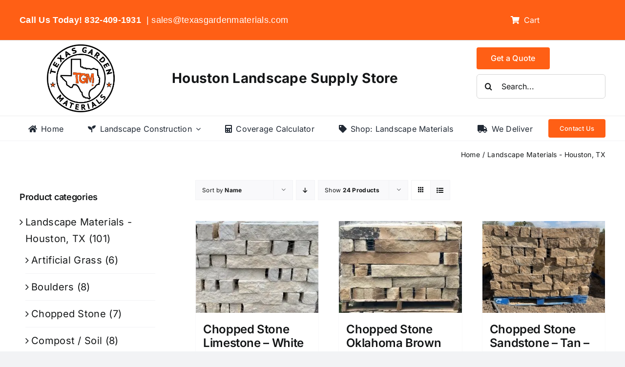

--- FILE ---
content_type: text/html; charset=UTF-8
request_url: https://texasgardenmaterials.com/product-category/landscape-materials/page/2/?product_orderby=name
body_size: 27811
content:
<!DOCTYPE html>
<html class="avada-html-layout-wide avada-html-header-position-top avada-html-is-archive" lang="en-US">
<head><script data-no-optimize="1">var litespeed_docref=sessionStorage.getItem("litespeed_docref");litespeed_docref&&(Object.defineProperty(document,"referrer",{get:function(){return litespeed_docref}}),sessionStorage.removeItem("litespeed_docref"));</script>
	<meta http-equiv="X-UA-Compatible" content="IE=edge" />
	<meta http-equiv="Content-Type" content="text/html; charset=utf-8"/>
	<meta name="viewport" content="width=device-width, initial-scale=1" />
	<meta name='robots' content='index, follow, max-image-preview:large, max-snippet:-1, max-video-preview:-1' />

	<!-- This site is optimized with the Yoast SEO plugin v26.7 - https://yoast.com/wordpress/plugins/seo/ -->
	<title>Landscape Materials and Landscaping Services - Houston, TX</title>
	<meta name="description" content="Shop various landscape materials at TGM for your home or business. TGM is a Houston landscape supply store. We Deliver and offer landscaping services." />
	<link rel="canonical" href="https://texasgardenmaterials.com/product-category/landscape-materials/page/2/" />
	<link rel="prev" href="https://texasgardenmaterials.com/product-category/landscape-materials/" />
	<link rel="next" href="https://texasgardenmaterials.com/product-category/landscape-materials/page/3/" />
	<meta property="og:locale" content="en_US" />
	<meta property="og:type" content="article" />
	<meta property="og:title" content="Landscape Materials and Landscaping Services - Houston, TX" />
	<meta property="og:description" content="Shop various landscape materials at TGM for your home or business. TGM is a Houston landscape supply store. We Deliver and offer landscaping services." />
	<meta property="og:url" content="https://texasgardenmaterials.com/product-category/landscape-materials/" />
	<meta property="og:site_name" content="Texas Garden Materials" />
	<meta name="twitter:card" content="summary_large_image" />
	<script type="application/ld+json" class="yoast-schema-graph">{"@context":"https://schema.org","@graph":[{"@type":"CollectionPage","@id":"https://texasgardenmaterials.com/product-category/landscape-materials/","url":"https://texasgardenmaterials.com/product-category/landscape-materials/page/2/","name":"Landscape Materials and Landscaping Services - Houston, TX","isPartOf":{"@id":"https://texasgardenmaterials.com/#website"},"primaryImageOfPage":{"@id":"https://texasgardenmaterials.com/product-category/landscape-materials/page/2/#primaryimage"},"image":{"@id":"https://texasgardenmaterials.com/product-category/landscape-materials/page/2/#primaryimage"},"thumbnailUrl":"https://texasgardenmaterials.com/wp-content/uploads/2018/08/white-limestone-chopped-stone-landscape-edging-houston-tx-77024jpg.jpg","description":"Shop various landscape materials at TGM for your home or business. TGM is a Houston landscape supply store. We Deliver and offer landscaping services.","breadcrumb":{"@id":"https://texasgardenmaterials.com/product-category/landscape-materials/page/2/#breadcrumb"},"inLanguage":"en-US"},{"@type":"ImageObject","inLanguage":"en-US","@id":"https://texasgardenmaterials.com/product-category/landscape-materials/page/2/#primaryimage","url":"https://texasgardenmaterials.com/wp-content/uploads/2018/08/white-limestone-chopped-stone-landscape-edging-houston-tx-77024jpg.jpg","contentUrl":"https://texasgardenmaterials.com/wp-content/uploads/2018/08/white-limestone-chopped-stone-landscape-edging-houston-tx-77024jpg.jpg","width":1024,"height":768,"caption":"White limestone Landscape Edging are shaped in squares and rectangles that are 4 inch by 4 inch. The estimated coverage of chopped stone will on average cover roughly 80 inear feet. The lengths of the stone will all vary depending on the stone you choose. This stone is natural stone used as building supplies and landscaping materials. The chopped stone limestone is commonly used for lawn edging flowerbeds, outdoor kitchens, stone fireplace, stone siding, retaining walls, and more. Our Lansdcape supply store is located in Richmond, TX 77407. Customers may come by the store to pick up all landscape supplies. We are open to the public. Delivery is also availble for Choppped Block Limestone in Houston, Heights, Sugar Land, Katy, Rosenberg, Fulshear, Bellaire and surrounding areas. Moreover, we offfer limestone chopped stone landscape edging. TGM offers landscape services in Houston and surrounding areas."},{"@type":"BreadcrumbList","@id":"https://texasgardenmaterials.com/product-category/landscape-materials/page/2/#breadcrumb","itemListElement":[{"@type":"ListItem","position":1,"name":"Home","item":"https://texasgardenmaterials.com/"},{"@type":"ListItem","position":2,"name":"Landscape Materials - Houston, TX"}]},{"@type":"WebSite","@id":"https://texasgardenmaterials.com/#website","url":"https://texasgardenmaterials.com/","name":"Texas Garden Materials","description":"Landscape Supplies - Richmond, Houston, Sugar Land","publisher":{"@id":"https://texasgardenmaterials.com/#organization"},"potentialAction":[{"@type":"SearchAction","target":{"@type":"EntryPoint","urlTemplate":"https://texasgardenmaterials.com/?s={search_term_string}"},"query-input":{"@type":"PropertyValueSpecification","valueRequired":true,"valueName":"search_term_string"}}],"inLanguage":"en-US"},{"@type":"Organization","@id":"https://texasgardenmaterials.com/#organization","name":"Texas Garden Materials","url":"https://texasgardenmaterials.com/","logo":{"@type":"ImageObject","inLanguage":"en-US","@id":"https://texasgardenmaterials.com/#/schema/logo/image/","url":"https://texasgardenmaterials.com/wp-content/uploads/2018/11/texas-garden-materials-logo-2x.png","contentUrl":"https://texasgardenmaterials.com/wp-content/uploads/2018/11/texas-garden-materials-logo-2x.png","width":300,"height":300,"caption":"Texas Garden Materials"},"image":{"@id":"https://texasgardenmaterials.com/#/schema/logo/image/"}}]}</script>
	<!-- / Yoast SEO plugin. -->


<link rel="alternate" type="application/rss+xml" title="Texas Garden Materials &raquo; Feed" href="https://texasgardenmaterials.com/feed/" />
<link rel="alternate" type="application/rss+xml" title="Texas Garden Materials &raquo; Comments Feed" href="https://texasgardenmaterials.com/comments/feed/" />
		
		
		
				<link rel="alternate" type="application/rss+xml" title="Texas Garden Materials &raquo; Landscape Materials - Houston, TX Category Feed" href="https://texasgardenmaterials.com/product-category/landscape-materials/feed/" />
<style id='wp-img-auto-sizes-contain-inline-css' type='text/css'>
img:is([sizes=auto i],[sizes^="auto," i]){contain-intrinsic-size:3000px 1500px}
/*# sourceURL=wp-img-auto-sizes-contain-inline-css */
</style>

<link rel='stylesheet' id='woo-conditional-shipping-blocks-style-css' href='https://texasgardenmaterials.com/wp-content/plugins/woo-conditional-shipping-pro/frontend/css/woo-conditional-shipping.css' type='text/css' media='all' />
<style id='woocommerce-inline-inline-css' type='text/css'>
.woocommerce form .form-row .required { visibility: visible; }
/*# sourceURL=woocommerce-inline-inline-css */
</style>
<link rel='stylesheet' id='woo_conditional_shipping_css-css' href='https://texasgardenmaterials.com/wp-content/plugins/woo-conditional-shipping-pro/includes/frontend/../../frontend/css/woo-conditional-shipping.css' type='text/css' media='all' />
<link rel='stylesheet' id='fusion-dynamic-css-css' href='https://texasgardenmaterials.com/wp-content/uploads/fusion-styles/de36efb63229eb76cd993b1b4b0b859f.min.css' type='text/css' media='all' />
<script type="text/javascript" src="https://texasgardenmaterials.com/wp-includes/js/jquery/jquery.min.js" id="jquery-core-js"></script>
<script type="text/javascript" src="https://texasgardenmaterials.com/wp-content/plugins/woocommerce/assets/js/jquery-blockui/jquery.blockUI.min.js" id="wc-jquery-blockui-js" defer="defer" data-wp-strategy="defer"></script>
<script type="text/javascript" id="wc-add-to-cart-js-extra">
/* <![CDATA[ */
var wc_add_to_cart_params = {"ajax_url":"/wp-admin/admin-ajax.php","wc_ajax_url":"/?wc-ajax=%%endpoint%%","i18n_view_cart":"View cart","cart_url":"https://texasgardenmaterials.com/cart/","is_cart":"","cart_redirect_after_add":"yes"};
//# sourceURL=wc-add-to-cart-js-extra
/* ]]> */
</script>
<script type="text/javascript" src="https://texasgardenmaterials.com/wp-content/plugins/woocommerce/assets/js/frontend/add-to-cart.min.js" id="wc-add-to-cart-js" defer="defer" data-wp-strategy="defer"></script>
<script type="text/javascript" src="https://texasgardenmaterials.com/wp-content/plugins/woocommerce/assets/js/js-cookie/js.cookie.min.js" id="wc-js-cookie-js" defer="defer" data-wp-strategy="defer"></script>
<script type="text/javascript" id="woocommerce-js-extra">
/* <![CDATA[ */
var woocommerce_params = {"ajax_url":"/wp-admin/admin-ajax.php","wc_ajax_url":"/?wc-ajax=%%endpoint%%","i18n_password_show":"Show password","i18n_password_hide":"Hide password"};
//# sourceURL=woocommerce-js-extra
/* ]]> */
</script>
<script type="text/javascript" src="https://texasgardenmaterials.com/wp-content/plugins/woocommerce/assets/js/frontend/woocommerce.min.js" id="woocommerce-js" defer="defer" data-wp-strategy="defer"></script>
<script type="text/javascript" id="woo-conditional-shipping-js-js-extra">
/* <![CDATA[ */
var conditional_shipping_settings = {"trigger_fields":[]};
//# sourceURL=woo-conditional-shipping-js-js-extra
/* ]]> */
</script>
<script type="text/javascript" src="https://texasgardenmaterials.com/wp-content/plugins/woo-conditional-shipping-pro/includes/frontend/../../frontend/js/woo-conditional-shipping.js" id="woo-conditional-shipping-js-js"></script>
<link rel="https://api.w.org/" href="https://texasgardenmaterials.com/wp-json/" /><link rel="alternate" title="JSON" type="application/json" href="https://texasgardenmaterials.com/wp-json/wp/v2/product_cat/18" /><link rel="EditURI" type="application/rsd+xml" title="RSD" href="https://texasgardenmaterials.com/xmlrpc.php?rsd" />
<meta name="generator" content="WordPress 6.9" />
<meta name="generator" content="WooCommerce 10.4.3" />
		<link rel="manifest" href="https://texasgardenmaterials.com/wp-json/wp/v2/web-app-manifest">
					<meta name="theme-color" content="#fff">
								<meta name="apple-mobile-web-app-capable" content="yes">
				<meta name="mobile-web-app-capable" content="yes">

				<link rel="apple-touch-startup-image" href="https://texasgardenmaterials.com/wp-content/uploads/2024/07/cropped-houston-texas-garden-materials-logo-512px-192x192.png">

				<meta name="apple-mobile-web-app-title" content="TGM Houston">
		<meta name="application-name" content="TGM Houston">
		<!-- Google site verification - Google for WooCommerce -->
<meta name="google-site-verification" content="KZkRihuh9bM7XTeEH8xIIyML4opQ0tN24Rf3770kjVo" />
<link rel="preload" href="https://texasgardenmaterials.com/wp-content/uploads/fusion-gfonts/UcC73FwrK3iLTeHuS_nVMrMxCp50SjIa1ZL7.woff2" as="font" type="font/woff2" crossorigin><link rel="preload" href="https://texasgardenmaterials.com/wp-content/uploads/fusion-gfonts/UcC73FwrK3iLTeHuS_nVMrMxCp50SjIa1ZL7.woff2" as="font" type="font/woff2" crossorigin><style type="text/css" id="css-fb-visibility">@media screen and (max-width: 640px){.fusion-no-small-visibility{display:none !important;}body .sm-text-align-center{text-align:center !important;}body .sm-text-align-left{text-align:left !important;}body .sm-text-align-right{text-align:right !important;}body .sm-text-align-justify{text-align:justify !important;}body .sm-flex-align-center{justify-content:center !important;}body .sm-flex-align-flex-start{justify-content:flex-start !important;}body .sm-flex-align-flex-end{justify-content:flex-end !important;}body .sm-mx-auto{margin-left:auto !important;margin-right:auto !important;}body .sm-ml-auto{margin-left:auto !important;}body .sm-mr-auto{margin-right:auto !important;}body .fusion-absolute-position-small{position:absolute;width:100%;}.awb-sticky.awb-sticky-small{ position: sticky; top: var(--awb-sticky-offset,0); }}@media screen and (min-width: 641px) and (max-width: 1024px){.fusion-no-medium-visibility{display:none !important;}body .md-text-align-center{text-align:center !important;}body .md-text-align-left{text-align:left !important;}body .md-text-align-right{text-align:right !important;}body .md-text-align-justify{text-align:justify !important;}body .md-flex-align-center{justify-content:center !important;}body .md-flex-align-flex-start{justify-content:flex-start !important;}body .md-flex-align-flex-end{justify-content:flex-end !important;}body .md-mx-auto{margin-left:auto !important;margin-right:auto !important;}body .md-ml-auto{margin-left:auto !important;}body .md-mr-auto{margin-right:auto !important;}body .fusion-absolute-position-medium{position:absolute;width:100%;}.awb-sticky.awb-sticky-medium{ position: sticky; top: var(--awb-sticky-offset,0); }}@media screen and (min-width: 1025px){.fusion-no-large-visibility{display:none !important;}body .lg-text-align-center{text-align:center !important;}body .lg-text-align-left{text-align:left !important;}body .lg-text-align-right{text-align:right !important;}body .lg-text-align-justify{text-align:justify !important;}body .lg-flex-align-center{justify-content:center !important;}body .lg-flex-align-flex-start{justify-content:flex-start !important;}body .lg-flex-align-flex-end{justify-content:flex-end !important;}body .lg-mx-auto{margin-left:auto !important;margin-right:auto !important;}body .lg-ml-auto{margin-left:auto !important;}body .lg-mr-auto{margin-right:auto !important;}body .fusion-absolute-position-large{position:absolute;width:100%;}.awb-sticky.awb-sticky-large{ position: sticky; top: var(--awb-sticky-offset,0); }}</style>	<noscript><style>.woocommerce-product-gallery{ opacity: 1 !important; }</style></noscript>
	<style type="text/css">.recentcomments a{display:inline !important;padding:0 !important;margin:0 !important;}</style><link rel="icon" href="https://texasgardenmaterials.com/wp-content/uploads/2024/07/cropped-houston-texas-garden-materials-logo-512px-32x32.png" sizes="32x32" />
<link rel="icon" href="https://texasgardenmaterials.com/wp-content/uploads/2024/07/cropped-houston-texas-garden-materials-logo-512px-192x192.png" sizes="192x192" />
<link rel="apple-touch-icon" href="https://texasgardenmaterials.com/wp-content/uploads/2024/07/cropped-houston-texas-garden-materials-logo-512px-180x180.png" />
<meta name="msapplication-TileImage" content="https://texasgardenmaterials.com/wp-content/uploads/2024/07/cropped-houston-texas-garden-materials-logo-512px-270x270.png" />
		<style type="text/css" id="wp-custom-css">
			/* Hide WooCommerce product meta (SKU, Category, Tags) */
.single-product .product_meta {
    display: none !important;
}
.tgm-product-quickspecs {
  background: #fafafa;
  border: 1px solid #eeeeee;
  border-radius: 10px;
  padding: 16px 20px;
  margin-bottom: 18px;
  font-size: 15px;
}

.tgm-product-quickspecs ul {
  margin: 10px 0 5px 20px;
}

.tgm-callout {
  border-radius: 10px;
  padding: 14px 18px;
  margin-top: 12px;
}

.tgm-callout-orange {
  background: #fff7ec;
  border: 1px solid #ffd9b3;
}
		</style>
				<script type="text/javascript">
			var doc = document.documentElement;
			doc.setAttribute( 'data-useragent', navigator.userAgent );
		</script>
		<!-- Google tag (gtag.js) -->
<script async src="https://www.googletagmanager.com/gtag/js?id=G-VGJSB55SQT"></script>
<script>
  window.dataLayer = window.dataLayer || [];
  function gtag(){dataLayer.push(arguments);}
  gtag('js', new Date());

  gtag('config', 'G-VGJSB55SQT');
</script>
		<!-- Global site tag (gtag.js) - Google Ads: AW-972793145 - Google for WooCommerce -->
		<script async src="https://www.googletagmanager.com/gtag/js?id=AW-972793145"></script>
		<script>
			window.dataLayer = window.dataLayer || [];
			function gtag() { dataLayer.push(arguments); }
			gtag( 'consent', 'default', {
				analytics_storage: 'denied',
				ad_storage: 'denied',
				ad_user_data: 'denied',
				ad_personalization: 'denied',
				region: ['AT', 'BE', 'BG', 'HR', 'CY', 'CZ', 'DK', 'EE', 'FI', 'FR', 'DE', 'GR', 'HU', 'IS', 'IE', 'IT', 'LV', 'LI', 'LT', 'LU', 'MT', 'NL', 'NO', 'PL', 'PT', 'RO', 'SK', 'SI', 'ES', 'SE', 'GB', 'CH'],
				wait_for_update: 500,
			} );
			gtag('js', new Date());
			gtag('set', 'developer_id.dOGY3NW', true);
			gtag("config", "AW-972793145", { "groups": "GLA", "send_page_view": false });		</script>

		
	<link rel='stylesheet' id='wc-blocks-style-css' href='https://texasgardenmaterials.com/wp-content/plugins/woocommerce/assets/client/blocks/wc-blocks.css' type='text/css' media='all' />
<style id='global-styles-inline-css' type='text/css'>
:root{--wp--preset--aspect-ratio--square: 1;--wp--preset--aspect-ratio--4-3: 4/3;--wp--preset--aspect-ratio--3-4: 3/4;--wp--preset--aspect-ratio--3-2: 3/2;--wp--preset--aspect-ratio--2-3: 2/3;--wp--preset--aspect-ratio--16-9: 16/9;--wp--preset--aspect-ratio--9-16: 9/16;--wp--preset--color--black: #000000;--wp--preset--color--cyan-bluish-gray: #abb8c3;--wp--preset--color--white: #ffffff;--wp--preset--color--pale-pink: #f78da7;--wp--preset--color--vivid-red: #cf2e2e;--wp--preset--color--luminous-vivid-orange: #ff6900;--wp--preset--color--luminous-vivid-amber: #fcb900;--wp--preset--color--light-green-cyan: #7bdcb5;--wp--preset--color--vivid-green-cyan: #00d084;--wp--preset--color--pale-cyan-blue: #8ed1fc;--wp--preset--color--vivid-cyan-blue: #0693e3;--wp--preset--color--vivid-purple: #9b51e0;--wp--preset--color--awb-color-1: #ffffff;--wp--preset--color--awb-color-2: #f9f9fb;--wp--preset--color--awb-color-3: #f2f3f5;--wp--preset--color--awb-color-4: #d3d3d3;--wp--preset--color--awb-color-5: #a9a9a9;--wp--preset--color--awb-color-6: #434549;--wp--preset--color--awb-color-7: #212326;--wp--preset--color--awb-color-8: #141617;--wp--preset--color--awb-color-custom-1: #ff5f15;--wp--preset--gradient--vivid-cyan-blue-to-vivid-purple: linear-gradient(135deg,rgb(6,147,227) 0%,rgb(155,81,224) 100%);--wp--preset--gradient--light-green-cyan-to-vivid-green-cyan: linear-gradient(135deg,rgb(122,220,180) 0%,rgb(0,208,130) 100%);--wp--preset--gradient--luminous-vivid-amber-to-luminous-vivid-orange: linear-gradient(135deg,rgb(252,185,0) 0%,rgb(255,105,0) 100%);--wp--preset--gradient--luminous-vivid-orange-to-vivid-red: linear-gradient(135deg,rgb(255,105,0) 0%,rgb(207,46,46) 100%);--wp--preset--gradient--very-light-gray-to-cyan-bluish-gray: linear-gradient(135deg,rgb(238,238,238) 0%,rgb(169,184,195) 100%);--wp--preset--gradient--cool-to-warm-spectrum: linear-gradient(135deg,rgb(74,234,220) 0%,rgb(151,120,209) 20%,rgb(207,42,186) 40%,rgb(238,44,130) 60%,rgb(251,105,98) 80%,rgb(254,248,76) 100%);--wp--preset--gradient--blush-light-purple: linear-gradient(135deg,rgb(255,206,236) 0%,rgb(152,150,240) 100%);--wp--preset--gradient--blush-bordeaux: linear-gradient(135deg,rgb(254,205,165) 0%,rgb(254,45,45) 50%,rgb(107,0,62) 100%);--wp--preset--gradient--luminous-dusk: linear-gradient(135deg,rgb(255,203,112) 0%,rgb(199,81,192) 50%,rgb(65,88,208) 100%);--wp--preset--gradient--pale-ocean: linear-gradient(135deg,rgb(255,245,203) 0%,rgb(182,227,212) 50%,rgb(51,167,181) 100%);--wp--preset--gradient--electric-grass: linear-gradient(135deg,rgb(202,248,128) 0%,rgb(113,206,126) 100%);--wp--preset--gradient--midnight: linear-gradient(135deg,rgb(2,3,129) 0%,rgb(40,116,252) 100%);--wp--preset--font-size--small: 15px;--wp--preset--font-size--medium: 20px;--wp--preset--font-size--large: 30px;--wp--preset--font-size--x-large: 42px;--wp--preset--font-size--normal: 20px;--wp--preset--font-size--xlarge: 40px;--wp--preset--font-size--huge: 60px;--wp--preset--spacing--20: 0.44rem;--wp--preset--spacing--30: 0.67rem;--wp--preset--spacing--40: 1rem;--wp--preset--spacing--50: 1.5rem;--wp--preset--spacing--60: 2.25rem;--wp--preset--spacing--70: 3.38rem;--wp--preset--spacing--80: 5.06rem;--wp--preset--shadow--natural: 6px 6px 9px rgba(0, 0, 0, 0.2);--wp--preset--shadow--deep: 12px 12px 50px rgba(0, 0, 0, 0.4);--wp--preset--shadow--sharp: 6px 6px 0px rgba(0, 0, 0, 0.2);--wp--preset--shadow--outlined: 6px 6px 0px -3px rgb(255, 255, 255), 6px 6px rgb(0, 0, 0);--wp--preset--shadow--crisp: 6px 6px 0px rgb(0, 0, 0);}:where(.is-layout-flex){gap: 0.5em;}:where(.is-layout-grid){gap: 0.5em;}body .is-layout-flex{display: flex;}.is-layout-flex{flex-wrap: wrap;align-items: center;}.is-layout-flex > :is(*, div){margin: 0;}body .is-layout-grid{display: grid;}.is-layout-grid > :is(*, div){margin: 0;}:where(.wp-block-columns.is-layout-flex){gap: 2em;}:where(.wp-block-columns.is-layout-grid){gap: 2em;}:where(.wp-block-post-template.is-layout-flex){gap: 1.25em;}:where(.wp-block-post-template.is-layout-grid){gap: 1.25em;}.has-black-color{color: var(--wp--preset--color--black) !important;}.has-cyan-bluish-gray-color{color: var(--wp--preset--color--cyan-bluish-gray) !important;}.has-white-color{color: var(--wp--preset--color--white) !important;}.has-pale-pink-color{color: var(--wp--preset--color--pale-pink) !important;}.has-vivid-red-color{color: var(--wp--preset--color--vivid-red) !important;}.has-luminous-vivid-orange-color{color: var(--wp--preset--color--luminous-vivid-orange) !important;}.has-luminous-vivid-amber-color{color: var(--wp--preset--color--luminous-vivid-amber) !important;}.has-light-green-cyan-color{color: var(--wp--preset--color--light-green-cyan) !important;}.has-vivid-green-cyan-color{color: var(--wp--preset--color--vivid-green-cyan) !important;}.has-pale-cyan-blue-color{color: var(--wp--preset--color--pale-cyan-blue) !important;}.has-vivid-cyan-blue-color{color: var(--wp--preset--color--vivid-cyan-blue) !important;}.has-vivid-purple-color{color: var(--wp--preset--color--vivid-purple) !important;}.has-black-background-color{background-color: var(--wp--preset--color--black) !important;}.has-cyan-bluish-gray-background-color{background-color: var(--wp--preset--color--cyan-bluish-gray) !important;}.has-white-background-color{background-color: var(--wp--preset--color--white) !important;}.has-pale-pink-background-color{background-color: var(--wp--preset--color--pale-pink) !important;}.has-vivid-red-background-color{background-color: var(--wp--preset--color--vivid-red) !important;}.has-luminous-vivid-orange-background-color{background-color: var(--wp--preset--color--luminous-vivid-orange) !important;}.has-luminous-vivid-amber-background-color{background-color: var(--wp--preset--color--luminous-vivid-amber) !important;}.has-light-green-cyan-background-color{background-color: var(--wp--preset--color--light-green-cyan) !important;}.has-vivid-green-cyan-background-color{background-color: var(--wp--preset--color--vivid-green-cyan) !important;}.has-pale-cyan-blue-background-color{background-color: var(--wp--preset--color--pale-cyan-blue) !important;}.has-vivid-cyan-blue-background-color{background-color: var(--wp--preset--color--vivid-cyan-blue) !important;}.has-vivid-purple-background-color{background-color: var(--wp--preset--color--vivid-purple) !important;}.has-black-border-color{border-color: var(--wp--preset--color--black) !important;}.has-cyan-bluish-gray-border-color{border-color: var(--wp--preset--color--cyan-bluish-gray) !important;}.has-white-border-color{border-color: var(--wp--preset--color--white) !important;}.has-pale-pink-border-color{border-color: var(--wp--preset--color--pale-pink) !important;}.has-vivid-red-border-color{border-color: var(--wp--preset--color--vivid-red) !important;}.has-luminous-vivid-orange-border-color{border-color: var(--wp--preset--color--luminous-vivid-orange) !important;}.has-luminous-vivid-amber-border-color{border-color: var(--wp--preset--color--luminous-vivid-amber) !important;}.has-light-green-cyan-border-color{border-color: var(--wp--preset--color--light-green-cyan) !important;}.has-vivid-green-cyan-border-color{border-color: var(--wp--preset--color--vivid-green-cyan) !important;}.has-pale-cyan-blue-border-color{border-color: var(--wp--preset--color--pale-cyan-blue) !important;}.has-vivid-cyan-blue-border-color{border-color: var(--wp--preset--color--vivid-cyan-blue) !important;}.has-vivid-purple-border-color{border-color: var(--wp--preset--color--vivid-purple) !important;}.has-vivid-cyan-blue-to-vivid-purple-gradient-background{background: var(--wp--preset--gradient--vivid-cyan-blue-to-vivid-purple) !important;}.has-light-green-cyan-to-vivid-green-cyan-gradient-background{background: var(--wp--preset--gradient--light-green-cyan-to-vivid-green-cyan) !important;}.has-luminous-vivid-amber-to-luminous-vivid-orange-gradient-background{background: var(--wp--preset--gradient--luminous-vivid-amber-to-luminous-vivid-orange) !important;}.has-luminous-vivid-orange-to-vivid-red-gradient-background{background: var(--wp--preset--gradient--luminous-vivid-orange-to-vivid-red) !important;}.has-very-light-gray-to-cyan-bluish-gray-gradient-background{background: var(--wp--preset--gradient--very-light-gray-to-cyan-bluish-gray) !important;}.has-cool-to-warm-spectrum-gradient-background{background: var(--wp--preset--gradient--cool-to-warm-spectrum) !important;}.has-blush-light-purple-gradient-background{background: var(--wp--preset--gradient--blush-light-purple) !important;}.has-blush-bordeaux-gradient-background{background: var(--wp--preset--gradient--blush-bordeaux) !important;}.has-luminous-dusk-gradient-background{background: var(--wp--preset--gradient--luminous-dusk) !important;}.has-pale-ocean-gradient-background{background: var(--wp--preset--gradient--pale-ocean) !important;}.has-electric-grass-gradient-background{background: var(--wp--preset--gradient--electric-grass) !important;}.has-midnight-gradient-background{background: var(--wp--preset--gradient--midnight) !important;}.has-small-font-size{font-size: var(--wp--preset--font-size--small) !important;}.has-medium-font-size{font-size: var(--wp--preset--font-size--medium) !important;}.has-large-font-size{font-size: var(--wp--preset--font-size--large) !important;}.has-x-large-font-size{font-size: var(--wp--preset--font-size--x-large) !important;}
/*# sourceURL=global-styles-inline-css */
</style>
<link rel='stylesheet' id='wc-square-cart-checkout-block-css' href='https://texasgardenmaterials.com/wp-content/plugins/woocommerce-square/build/assets/frontend/wc-square-cart-checkout-blocks.css' type='text/css' media='all' />
<link rel='stylesheet' id='wp-block-library-css' href='https://texasgardenmaterials.com/wp-includes/css/dist/block-library/style.min.css' type='text/css' media='all' />
<style id='wp-block-library-inline-css' type='text/css'>
/*wp_block_styles_on_demand_placeholder:69748e53a49e2*/
/*# sourceURL=wp-block-library-inline-css */
</style>
<style id='wp-block-library-theme-inline-css' type='text/css'>
.wp-block-audio :where(figcaption){color:#555;font-size:13px;text-align:center}.is-dark-theme .wp-block-audio :where(figcaption){color:#ffffffa6}.wp-block-audio{margin:0 0 1em}.wp-block-code{border:1px solid #ccc;border-radius:4px;font-family:Menlo,Consolas,monaco,monospace;padding:.8em 1em}.wp-block-embed :where(figcaption){color:#555;font-size:13px;text-align:center}.is-dark-theme .wp-block-embed :where(figcaption){color:#ffffffa6}.wp-block-embed{margin:0 0 1em}.blocks-gallery-caption{color:#555;font-size:13px;text-align:center}.is-dark-theme .blocks-gallery-caption{color:#ffffffa6}:root :where(.wp-block-image figcaption){color:#555;font-size:13px;text-align:center}.is-dark-theme :root :where(.wp-block-image figcaption){color:#ffffffa6}.wp-block-image{margin:0 0 1em}.wp-block-pullquote{border-bottom:4px solid;border-top:4px solid;color:currentColor;margin-bottom:1.75em}.wp-block-pullquote :where(cite),.wp-block-pullquote :where(footer),.wp-block-pullquote__citation{color:currentColor;font-size:.8125em;font-style:normal;text-transform:uppercase}.wp-block-quote{border-left:.25em solid;margin:0 0 1.75em;padding-left:1em}.wp-block-quote cite,.wp-block-quote footer{color:currentColor;font-size:.8125em;font-style:normal;position:relative}.wp-block-quote:where(.has-text-align-right){border-left:none;border-right:.25em solid;padding-left:0;padding-right:1em}.wp-block-quote:where(.has-text-align-center){border:none;padding-left:0}.wp-block-quote.is-large,.wp-block-quote.is-style-large,.wp-block-quote:where(.is-style-plain){border:none}.wp-block-search .wp-block-search__label{font-weight:700}.wp-block-search__button{border:1px solid #ccc;padding:.375em .625em}:where(.wp-block-group.has-background){padding:1.25em 2.375em}.wp-block-separator.has-css-opacity{opacity:.4}.wp-block-separator{border:none;border-bottom:2px solid;margin-left:auto;margin-right:auto}.wp-block-separator.has-alpha-channel-opacity{opacity:1}.wp-block-separator:not(.is-style-wide):not(.is-style-dots){width:100px}.wp-block-separator.has-background:not(.is-style-dots){border-bottom:none;height:1px}.wp-block-separator.has-background:not(.is-style-wide):not(.is-style-dots){height:2px}.wp-block-table{margin:0 0 1em}.wp-block-table td,.wp-block-table th{word-break:normal}.wp-block-table :where(figcaption){color:#555;font-size:13px;text-align:center}.is-dark-theme .wp-block-table :where(figcaption){color:#ffffffa6}.wp-block-video :where(figcaption){color:#555;font-size:13px;text-align:center}.is-dark-theme .wp-block-video :where(figcaption){color:#ffffffa6}.wp-block-video{margin:0 0 1em}:root :where(.wp-block-template-part.has-background){margin-bottom:0;margin-top:0;padding:1.25em 2.375em}
/*# sourceURL=/wp-includes/css/dist/block-library/theme.min.css */
</style>
<style id='classic-theme-styles-inline-css' type='text/css'>
/*! This file is auto-generated */
.wp-block-button__link{color:#fff;background-color:#32373c;border-radius:9999px;box-shadow:none;text-decoration:none;padding:calc(.667em + 2px) calc(1.333em + 2px);font-size:1.125em}.wp-block-file__button{background:#32373c;color:#fff;text-decoration:none}
/*# sourceURL=/wp-includes/css/classic-themes.min.css */
</style>
</head>

<body class="archive paged tax-product_cat term-landscape-materials term-18 paged-2 wp-theme-Avada theme-Avada woocommerce woocommerce-page woocommerce-no-js has-sidebar fusion-image-hovers fusion-pagination-sizing fusion-button_type-flat fusion-button_span-no fusion-button_gradient-linear avada-image-rollover-circle-yes avada-image-rollover-yes avada-image-rollover-direction-left fusion-body ltr fusion-sticky-header no-tablet-sticky-header no-mobile-sticky-header no-mobile-slidingbar no-mobile-totop fusion-disable-outline fusion-sub-menu-fade mobile-logo-pos-left layout-wide-mode avada-has-boxed-modal-shadow-none layout-scroll-offset-full avada-has-zero-margin-offset-top fusion-top-header menu-text-align-center fusion-woo-product-design-classic fusion-woo-shop-page-columns-4 fusion-woo-related-columns-4 fusion-woo-archive-page-columns-3 avada-has-woo-gallery-disabled woo-sale-badge-circle woo-outofstock-badge-top_bar mobile-menu-design-classic fusion-show-pagination-text fusion-header-layout-v3 avada-responsive avada-footer-fx-none avada-menu-highlight-style-bar fusion-search-form-clean fusion-main-menu-search-overlay fusion-avatar-circle avada-dropdown-styles avada-blog-layout-large avada-blog-archive-layout-large avada-header-shadow-no avada-menu-icon-position-left avada-has-megamenu-shadow avada-has-mobile-menu-search avada-has-main-nav-search-icon avada-has-breadcrumb-mobile-hidden avada-has-titlebar-content_only avada-header-border-color-full-transparent avada-has-pagination-width_height avada-flyout-menu-direction-fade avada-ec-views-v1" data-awb-post-id="184">
	<script type="text/javascript">
/* <![CDATA[ */
gtag("event", "page_view", {send_to: "GLA"});
/* ]]> */
</script>
	<a class="skip-link screen-reader-text" href="#content">Skip to content</a>

	<div id="boxed-wrapper">
		
		<div id="wrapper" class="fusion-wrapper">
			<div id="home" style="position:relative;top:-1px;"></div>
												<div class="fusion-tb-header"><div class="fusion-fullwidth fullwidth-box fusion-builder-row-1 fusion-flex-container has-pattern-background has-mask-background nonhundred-percent-fullwidth non-hundred-percent-height-scrolling fusion-custom-z-index" style="--awb-border-sizes-bottom:1px;--awb-border-color:#dddddd;--awb-border-radius-top-left:0px;--awb-border-radius-top-right:0px;--awb-border-radius-bottom-right:0px;--awb-border-radius-bottom-left:0px;--awb-z-index:99;--awb-padding-top:8px;--awb-padding-right:30px;--awb-padding-bottom:8px;--awb-padding-left:30px;--awb-background-color:var(--awb-custom_color_1);--awb-flex-wrap:wrap;" ><div class="fusion-builder-row fusion-row fusion-flex-align-items-center fusion-flex-justify-content-space-between fusion-flex-content-wrap" style="max-width:1248px;margin-left: calc(-4% / 2 );margin-right: calc(-4% / 2 );"><div class="fusion-layout-column fusion_builder_column fusion-builder-column-0 fusion_builder_column_3_4 3_4 fusion-flex-column" style="--awb-bg-size:cover;--awb-width-large:75%;--awb-margin-top-large:0px;--awb-spacing-right-large:2.56%;--awb-margin-bottom-large:0px;--awb-spacing-left-large:2.56%;--awb-width-medium:75%;--awb-order-medium:0;--awb-spacing-right-medium:2.56%;--awb-spacing-left-medium:2.56%;--awb-width-small:100%;--awb-order-small:0;--awb-spacing-right-small:1.92%;--awb-spacing-left-small:1.92%;"><div class="fusion-column-wrapper fusion-column-has-shadow fusion-flex-justify-content-flex-start fusion-content-layout-column"><div class="fusion-text fusion-text-1 fusion-no-small-visibility" style="--awb-font-size:18px;--awb-text-color:var(--awb-color1);--awb-text-font-family:-apple-system, BlinkMacSystemFont, &#039;Segoe UI&#039;, Roboto, Oxygen-Sans, Ubuntu, Cantarell, &#039;Helvetica Neue&#039; ,sans-serif;--awb-text-font-style:normal;--awb-text-font-weight:400;"><p><strong>Call Us Today! 832-409-1931</strong>  | sales@texasgardenmaterials.com</p>
</div></div></div><div class="fusion-layout-column fusion_builder_column fusion-builder-column-1 fusion_builder_column_1_5 1_5 fusion-flex-column" style="--awb-bg-size:cover;--awb-width-large:20%;--awb-margin-top-large:0px;--awb-spacing-right-large:9.6%;--awb-margin-bottom-large:0px;--awb-spacing-left-large:9.6%;--awb-width-medium:20%;--awb-order-medium:0;--awb-spacing-right-medium:9.6%;--awb-spacing-left-medium:9.6%;--awb-width-small:100%;--awb-order-small:0;--awb-spacing-right-small:1.92%;--awb-spacing-left-small:1.92%;"><div class="fusion-column-wrapper fusion-column-has-shadow fusion-flex-justify-content-flex-start fusion-content-layout-column"><nav class="awb-menu awb-menu_row awb-menu_em-hover mobile-mode-collapse-to-button awb-menu_icons-left awb-menu_dc-yes mobile-trigger-fullwidth-off awb-menu_mobile-toggle awb-menu_indent-left mobile-size-full-absolute loading mega-menu-loading awb-menu_desktop awb-menu_dropdown awb-menu_expand-right awb-menu_transition-fade fusion-no-small-visibility" style="--awb-color:var(--awb-color1);--awb-active-color:var(--awb-color1);--awb-icons-color:var(--awb-color1);--awb-main-justify-content:flex-start;--awb-mobile-nav-items-height:50;--awb-mobile-trigger-font-size:28px;--awb-mobile-nav-trigger-bottom-margin:90px;--awb-mobile-justify:flex-start;--awb-mobile-caret-left:auto;--awb-mobile-caret-right:0;--awb-fusion-font-family-typography:inherit;--awb-fusion-font-style-typography:normal;--awb-fusion-font-weight-typography:400;--awb-fusion-font-family-submenu-typography:inherit;--awb-fusion-font-style-submenu-typography:normal;--awb-fusion-font-weight-submenu-typography:400;--awb-fusion-font-family-mobile-typography:inherit;--awb-fusion-font-style-mobile-typography:normal;--awb-fusion-font-weight-mobile-typography:400;" aria-label="Retail Woo Cart Desktop" data-breakpoint="1024" data-count="0" data-transition-type="fade" data-transition-time="300" data-expand="right"><button type="button" class="awb-menu__m-toggle awb-menu__m-toggle_no-text" aria-expanded="false" aria-controls="menu-retail-woo-cart-desktop"><span class="awb-menu__m-toggle-inner"><span class="collapsed-nav-text"><span class="screen-reader-text">Toggle Navigation</span></span><span class="awb-menu__m-collapse-icon awb-menu__m-collapse-icon_no-text"><span class="awb-menu__m-collapse-icon-open awb-menu__m-collapse-icon-open_no-text fa-shopping-cart fas"></span><span class="awb-menu__m-collapse-icon-close awb-menu__m-collapse-icon-close_no-text fa-times fas"></span></span></span></button><ul id="menu-retail-woo-cart-desktop" class="fusion-menu awb-menu__main-ul awb-menu__main-ul_row"><li  id="menu-item-7000"  class="menu-item menu-item-type-custom menu-item-object-custom empty-cart fusion-widget-cart fusion-menu-cart avada-main-menu-cart fusion-menu-cart-hide-empty-counter menu-item-7000 awb-menu__li awb-menu__main-li awb-menu__main-li_regular"  data-item-id="7000"><span class="awb-menu__main-background-default awb-menu__main-background-default_fade"></span><span class="awb-menu__main-background-active awb-menu__main-background-active_fade"></span><a href="https://texasgardenmaterials.com/cart/" class="awb-menu__main-a awb-menu__main-a_regular fusion-flex-link"><span class="awb-menu__i awb-menu__i_main"><i class="glyphicon fa-shopping-cart fas" aria-hidden="true"></i></span><span class="menu-text">Cart</span><span class="fusion-widget-cart-number" style="" data-digits="1" data-cart-count="0">0</span><span class="awb-menu__open-nav-submenu-hover"></span></a><ul class="awb-menu__sub-ul awb-menu__sub-ul_main sub-menu avada-custom-menu-item-contents fusion-menu-cart-items avada-custom-menu-item-contents-empty"></ul></li></ul></nav></div></div></div></div><div class="fusion-fullwidth fullwidth-box fusion-builder-row-2 fusion-flex-container has-pattern-background has-mask-background nonhundred-percent-fullwidth non-hundred-percent-height-scrolling fusion-no-small-visibility fusion-custom-z-index" style="--awb-border-sizes-bottom:1px;--awb-border-color:#ededed;--awb-border-radius-top-left:0px;--awb-border-radius-top-right:0px;--awb-border-radius-bottom-right:0px;--awb-border-radius-bottom-left:0px;--awb-z-index:99;--awb-padding-top:6px;--awb-padding-right:24px;--awb-padding-bottom:6px;--awb-padding-left:24px;--awb-padding-top-small:30px;--awb-padding-bottom-small:30px;--awb-margin-bottom:0px;--awb-background-color:#ffffff;--awb-flex-wrap:wrap;" ><div class="fusion-builder-row fusion-row fusion-flex-align-items-center fusion-flex-content-wrap" style="max-width:1248px;margin-left: calc(-4% / 2 );margin-right: calc(-4% / 2 );"><div class="fusion-layout-column fusion_builder_column fusion-builder-column-2 fusion_builder_column_1_4 1_4 fusion-flex-column fusion-flex-align-self-center" style="--awb-padding-top:2px;--awb-padding-right:8px;--awb-bg-size:cover;--awb-width-large:25%;--awb-margin-top-large:0px;--awb-spacing-right-large:7.68%;--awb-margin-bottom-large:0px;--awb-spacing-left-large:7.68%;--awb-width-medium:33.333333333333%;--awb-order-medium:0;--awb-spacing-right-medium:5.76%;--awb-spacing-left-medium:5.76%;--awb-width-small:50%;--awb-order-small:0;--awb-spacing-right-small:3.84%;--awb-margin-bottom-small:0px;--awb-spacing-left-small:3.84%;" data-scroll-devices="small-visibility,medium-visibility,large-visibility"><div class="fusion-column-wrapper fusion-column-has-shadow fusion-flex-justify-content-center fusion-content-layout-row"><div class="fusion-image-element " style="text-align:center;--awb-max-width:145px;--awb-caption-title-font-family:var(--h2_typography-font-family);--awb-caption-title-font-weight:var(--h2_typography-font-weight);--awb-caption-title-font-style:var(--h2_typography-font-style);--awb-caption-title-size:var(--h2_typography-font-size);--awb-caption-title-transform:var(--h2_typography-text-transform);--awb-caption-title-line-height:var(--h2_typography-line-height);--awb-caption-title-letter-spacing:var(--h2_typography-letter-spacing);"><span class=" fusion-imageframe imageframe-none imageframe-1 hover-type-none"><a class="fusion-no-lightbox" href="https://texasgardenmaterials.com/" target="_self" aria-label="texas-garden-materials-logo"><img fetchpriority="high" decoding="async" width="4480" height="4325" alt="Texas Garden Materials Logo" src="https://texasgardenmaterials.com/wp-content/uploads/2025/02/texas-garden-materials-logo.png" class="img-responsive wp-image-9112 disable-lazyload" srcset="https://texasgardenmaterials.com/wp-content/uploads/2025/02/texas-garden-materials-logo-400x386.png.webp 400w, https://texasgardenmaterials.com/wp-content/uploads/2025/02/texas-garden-materials-logo-600x579.png.webp 600w, https://texasgardenmaterials.com/wp-content/uploads/2025/02/texas-garden-materials-logo-800x772.png.webp 800w, https://texasgardenmaterials.com/wp-content/uploads/2025/02/texas-garden-materials-logo-1200x1158.png.webp 1200w, https://texasgardenmaterials.com/wp-content/uploads/2025/02/texas-garden-materials-logo.png.webp 4480w" sizes="(max-width: 640px) 100vw, 4480px" /></a></span></div></div></div><div class="fusion-layout-column fusion_builder_column fusion-builder-column-3 fusion_builder_column_1_2 1_2 fusion-flex-column fusion-flex-align-self-center fusion-no-small-visibility" style="--awb-padding-top-small:20px;--awb-padding-bottom-small:10px;--awb-bg-size:cover;--awb-width-large:50%;--awb-margin-top-large:0px;--awb-spacing-right-large:3.84%;--awb-margin-bottom-large:0px;--awb-spacing-left-large:3.84%;--awb-width-medium:33.333333333333%;--awb-order-medium:0;--awb-spacing-right-medium:5.76%;--awb-spacing-left-medium:5.76%;--awb-width-small:100%;--awb-order-small:3;--awb-spacing-right-small:1.92%;--awb-margin-bottom-small:0px;--awb-spacing-left-small:1.92%;" data-scroll-devices="small-visibility,medium-visibility,large-visibility"><div class="fusion-column-wrapper fusion-column-has-shadow fusion-flex-justify-content-flex-start fusion-content-layout-column"><div class="fusion-text fusion-text-2" style="--awb-font-size:28px;"><p style="text-align: left;"><strong>Houston Landscape Supply Store</strong></p>
</div></div></div><div class="fusion-layout-column fusion_builder_column fusion-builder-column-4 fusion_builder_column_1_4 1_4 fusion-flex-column fusion-flex-align-self-center fusion-no-small-visibility" style="--awb-bg-size:cover;--awb-width-large:25%;--awb-margin-top-large:0px;--awb-spacing-right-large:7.68%;--awb-margin-bottom-large:0px;--awb-spacing-left-large:7.68%;--awb-width-medium:33.333333333333%;--awb-order-medium:0;--awb-spacing-right-medium:5.76%;--awb-spacing-left-medium:5.76%;--awb-width-small:50%;--awb-order-small:2;--awb-spacing-right-small:3.84%;--awb-margin-bottom-small:0px;--awb-spacing-left-small:3.84%;" data-scroll-devices="small-visibility,medium-visibility,large-visibility"><div class="fusion-column-wrapper fusion-column-has-shadow fusion-flex-justify-content-center fusion-content-layout-column"><div class="fusion-builder-row fusion-builder-row-inner fusion-row fusion-flex-align-items-center fusion-flex-content-wrap" style="width:104% !important;max-width:104% !important;margin-left: calc(-4% / 2 );margin-right: calc(-4% / 2 );"><div class="fusion-layout-column fusion_builder_column_inner fusion-builder-nested-column-0 fusion_builder_column_inner_1_1 1_1 fusion-flex-column" style="--awb-bg-size:cover;--awb-width-large:100%;--awb-margin-top-large:0px;--awb-spacing-right-large:1.92%;--awb-margin-bottom-large:20px;--awb-spacing-left-large:1.92%;--awb-width-medium:100%;--awb-order-medium:0;--awb-spacing-right-medium:1.92%;--awb-spacing-left-medium:1.92%;--awb-width-small:100%;--awb-order-small:0;--awb-spacing-right-small:1.92%;--awb-spacing-left-small:1.92%;"><div class="fusion-column-wrapper fusion-column-has-shadow fusion-flex-justify-content-flex-start fusion-content-layout-column"><div ><a class="fusion-button button-flat fusion-button-default-size button-default fusion-button-default button-1 fusion-button-default-span fusion-button-default-type" target="_self" href="https://texasgardenmaterials.com/contact-us/"><span class="fusion-button-text awb-button__text awb-button__text--default">Get a Quote</span></a></div><div class="fusion-search-element fusion-search-element-1 fusion-search-form-clean" style="--awb-margin-top:10px;">		<form role="search" class="searchform fusion-search-form  fusion-search-form-clean" method="get" action="https://texasgardenmaterials.com/">
			<div class="fusion-search-form-content">

				
				<div class="fusion-search-field search-field">
					<label><span class="screen-reader-text">Search for:</span>
													<input type="search" value="" name="s" class="s" placeholder="Search..." required aria-required="true" aria-label="Search..."/>
											</label>
				</div>
				<div class="fusion-search-button search-button">
					<input type="submit" class="fusion-search-submit searchsubmit" aria-label="Search" value="&#xf002;" />
									</div>

				<input type="hidden" name="post_type[]" value="any" /><input type="hidden" name="search_limit_to_post_titles" value="0" /><input type="hidden" name="add_woo_product_skus" value="0" /><input type="hidden" name="fs" value="1" />
			</div>


			
		</form>
		</div></div></div></div></div></div></div></div><div class="fusion-fullwidth fullwidth-box fusion-builder-row-3 fusion-flex-container nonhundred-percent-fullwidth non-hundred-percent-height-scrolling fusion-no-medium-visibility fusion-no-large-visibility fusion-custom-z-index" style="--awb-border-sizes-bottom:1px;--awb-border-color:#ededed;--awb-border-radius-top-left:0px;--awb-border-radius-top-right:0px;--awb-border-radius-bottom-right:0px;--awb-border-radius-bottom-left:0px;--awb-z-index:99;--awb-padding-top:10px;--awb-padding-right:30px;--awb-padding-bottom:10px;--awb-padding-left:30px;--awb-padding-top-small:30px;--awb-padding-bottom-small:30px;--awb-margin-bottom:0px;--awb-background-color:#ffffff;--awb-flex-wrap:wrap;" ><div class="fusion-builder-row fusion-row fusion-flex-align-items-center fusion-flex-justify-content-center fusion-flex-content-wrap" style="max-width:1248px;margin-left: calc(-4% / 2 );margin-right: calc(-4% / 2 );"><div class="fusion-layout-column fusion_builder_column fusion-builder-column-5 fusion_builder_column_3_5 3_5 fusion-flex-column fusion-no-medium-visibility fusion-no-large-visibility" style="--awb-bg-size:cover;--awb-width-large:60%;--awb-margin-top-large:0px;--awb-spacing-right-large:3.2%;--awb-margin-bottom-large:0px;--awb-spacing-left-large:3.2%;--awb-width-medium:33.333333333333%;--awb-order-medium:0;--awb-spacing-right-medium:5.76%;--awb-spacing-left-medium:5.76%;--awb-width-small:50%;--awb-order-small:0;--awb-spacing-right-small:3.84%;--awb-margin-bottom-small:0px;--awb-spacing-left-small:3.84%;"><div class="fusion-column-wrapper fusion-column-has-shadow fusion-flex-justify-content-center fusion-content-layout-column"><div class="fusion-image-element fusion-no-medium-visibility fusion-no-large-visibility" style="--awb-max-width:145px;--awb-caption-title-font-family:var(--h2_typography-font-family);--awb-caption-title-font-weight:var(--h2_typography-font-weight);--awb-caption-title-font-style:var(--h2_typography-font-style);--awb-caption-title-size:var(--h2_typography-font-size);--awb-caption-title-transform:var(--h2_typography-text-transform);--awb-caption-title-line-height:var(--h2_typography-line-height);--awb-caption-title-letter-spacing:var(--h2_typography-letter-spacing);"><span class=" fusion-imageframe imageframe-none imageframe-2 hover-type-none"><a class="fusion-no-lightbox" href="https://texasgardenmaterials.com/" target="_self" aria-label="texas-garden-materials-logo"><img decoding="async" width="4480" height="4325" alt="Texas Garden Materials Houston" src="https://texasgardenmaterials.com/wp-content/uploads/2025/02/texas-garden-materials-logo.png" class="img-responsive wp-image-9112 disable-lazyload" srcset="https://texasgardenmaterials.com/wp-content/uploads/2025/02/texas-garden-materials-logo-400x386.png.webp 400w, https://texasgardenmaterials.com/wp-content/uploads/2025/02/texas-garden-materials-logo-600x579.png.webp 600w, https://texasgardenmaterials.com/wp-content/uploads/2025/02/texas-garden-materials-logo-800x772.png.webp 800w, https://texasgardenmaterials.com/wp-content/uploads/2025/02/texas-garden-materials-logo-1200x1158.png.webp 1200w, https://texasgardenmaterials.com/wp-content/uploads/2025/02/texas-garden-materials-logo.png.webp 4480w" sizes="(max-width: 640px) 100vw, 600px" /></a></span></div></div></div><div class="fusion-layout-column fusion_builder_column fusion-builder-column-6 fusion_builder_column_1_5 1_5 fusion-flex-column fusion-flex-align-self-flex-start fusion-no-medium-visibility fusion-no-large-visibility" style="--awb-bg-size:cover;--awb-width-large:20%;--awb-margin-top-large:0px;--awb-spacing-right-large:9.6%;--awb-margin-bottom-large:0px;--awb-spacing-left-large:9.6%;--awb-width-medium:33.333333333333%;--awb-order-medium:0;--awb-spacing-right-medium:5.76%;--awb-spacing-left-medium:5.76%;--awb-width-small:20%;--awb-order-small:2;--awb-spacing-right-small:9.6%;--awb-margin-bottom-small:0px;--awb-spacing-left-small:9.6%;"><div class="fusion-column-wrapper fusion-column-has-shadow fusion-flex-justify-content-flex-start fusion-content-layout-column"><nav class="awb-menu awb-menu_row awb-menu_em-hover mobile-mode-collapse-to-button awb-menu_icons-left awb-menu_dc-yes mobile-trigger-fullwidth-off awb-menu_mobile-toggle awb-menu_indent-left mobile-size-full-absolute loading mega-menu-loading awb-menu_desktop awb-menu_dropdown awb-menu_expand-right awb-menu_transition-fade fusion-no-medium-visibility fusion-no-large-visibility" style="--awb-text-transform:none;--awb-align-items:flex-start;--awb-active-color:#fe8101;--awb-submenu-font-size:16px;--awb-submenu-text-transform:none;--awb-icons-size:18;--awb-icons-hover-color:#fe8101;--awb-main-justify-content:flex-start;--awb-mobile-nav-button-align-hor:flex-end;--awb-mobile-bg:var(--awb-color2);--awb-mobile-nav-items-height:50;--awb-mobile-active-bg:#fe8101;--awb-mobile-active-color:#333333;--awb-mobile-trigger-font-size:30px;--awb-mobile-nav-trigger-bottom-margin:90px;--awb-mobile-font-size:18px;--awb-mobile-justify:flex-start;--awb-mobile-caret-left:auto;--awb-mobile-caret-right:0;--awb-fusion-font-family-typography:inherit;--awb-fusion-font-style-typography:normal;--awb-fusion-font-weight-typography:400;--awb-fusion-font-family-submenu-typography:inherit;--awb-fusion-font-style-submenu-typography:normal;--awb-fusion-font-weight-submenu-typography:400;--awb-fusion-font-family-mobile-typography:Arial, Helvetica, sans-serif;--awb-fusion-font-style-mobile-typography:normal;--awb-fusion-font-weight-mobile-typography:700;" aria-label="TGM-Main" data-breakpoint="640" data-count="1" data-transition-type="fade" data-transition-time="300" data-expand="right"><button type="button" class="awb-menu__m-toggle awb-menu__m-toggle_no-text" aria-expanded="false" aria-controls="menu-tgm-main"><span class="awb-menu__m-toggle-inner"><span class="collapsed-nav-text"><span class="screen-reader-text">Toggle Navigation</span></span><span class="awb-menu__m-collapse-icon awb-menu__m-collapse-icon_no-text"><span class="awb-menu__m-collapse-icon-open awb-menu__m-collapse-icon-open_no-text fa-bars fas"></span><span class="awb-menu__m-collapse-icon-close awb-menu__m-collapse-icon-close_no-text fa-times fas"></span></span></span></button><ul id="menu-tgm-main" class="fusion-menu awb-menu__main-ul awb-menu__main-ul_row"><li  id="menu-item-12"  class="menu-item menu-item-type-custom menu-item-object-custom menu-item-home menu-item-12 awb-menu__li awb-menu__main-li awb-menu__main-li_regular"  data-item-id="12"><span class="awb-menu__main-background-default awb-menu__main-background-default_fade"></span><span class="awb-menu__main-background-active awb-menu__main-background-active_fade"></span><a  href="https://texasgardenmaterials.com" class="awb-menu__main-a awb-menu__main-a_regular fusion-flex-link"><span class="awb-menu__i awb-menu__i_main fusion-megamenu-icon"><i class="glyphicon fa-home fas" aria-hidden="true"></i></span><span class="menu-text">Home</span></a></li><li  id="menu-item-2431"  class="menu-item menu-item-type-post_type menu-item-object-page menu-item-has-children menu-item-2431 awb-menu__li awb-menu__main-li awb-menu__main-li_regular"  data-item-id="2431"><span class="awb-menu__main-background-default awb-menu__main-background-default_fade"></span><span class="awb-menu__main-background-active awb-menu__main-background-active_fade"></span><a  href="https://texasgardenmaterials.com/landscape-design-houston-tx/" class="awb-menu__main-a awb-menu__main-a_regular fusion-flex-link"><span class="awb-menu__i awb-menu__i_main fusion-megamenu-icon"><i class="glyphicon fa-seedling fas" aria-hidden="true"></i></span><span class="menu-text">Landscape Construction</span><span class="awb-menu__open-nav-submenu-hover"></span></a><button type="button" aria-label="Open submenu of Landscape Construction" aria-expanded="false" class="awb-menu__open-nav-submenu_mobile awb-menu__open-nav-submenu_main"></button><ul class="awb-menu__sub-ul awb-menu__sub-ul_main"><li  id="menu-item-2439"  class="menu-item menu-item-type-custom menu-item-object-custom menu-item-has-children menu-item-2439 awb-menu__li awb-menu__sub-li" ><a  title="landscape services Houston" href="https://texasgardenmaterials.com/landscape-design-houston-tx/" class="awb-menu__sub-a"><span>Landscaping Services</span><span class="awb-menu__open-nav-submenu-hover"></span></a><button type="button" aria-label="Open submenu of Landscaping Services" aria-expanded="false" class="awb-menu__open-nav-submenu_mobile awb-menu__open-nav-submenu_sub"></button><ul class="awb-menu__sub-ul awb-menu__sub-ul_grand"><li  id="menu-item-2436"  class="menu-item menu-item-type-post_type menu-item-object-page menu-item-2436 awb-menu__li awb-menu__sub-li" ><a  href="https://texasgardenmaterials.com/landscape-design-houston-tx/front-yard-landscape-houston-tx/" class="awb-menu__sub-a"><span>Front Yard Landscape</span></a></li><li  id="menu-item-2438"  class="menu-item menu-item-type-post_type menu-item-object-page menu-item-2438 awb-menu__li awb-menu__sub-li" ><a  href="https://texasgardenmaterials.com/landscape-design-houston-tx/backyard-landscape-houston-tx/" class="awb-menu__sub-a"><span>Backyard Landscape</span></a></li><li  id="menu-item-7342"  class="menu-item menu-item-type-post_type menu-item-object-page menu-item-7342 awb-menu__li awb-menu__sub-li" ><a  href="https://texasgardenmaterials.com/landscape-design-houston-tx/french-drain-installation-houston-tx/" class="awb-menu__sub-a"><span>French Drain</span></a></li><li  id="menu-item-6105"  class="menu-item menu-item-type-post_type menu-item-object-page menu-item-6105 awb-menu__li awb-menu__sub-li" ><a  title="landscape lighting Houston" href="https://texasgardenmaterials.com/landscape-design-houston-tx/landscape-lighting/" class="awb-menu__sub-a"><span>Landscape Lighting</span></a></li><li  id="menu-item-3803"  class="menu-item menu-item-type-post_type menu-item-object-page menu-item-3803 awb-menu__li awb-menu__sub-li" ><a  href="https://texasgardenmaterials.com/landscape-design-houston-tx/artificial-turf-installation-houston-tx/" class="awb-menu__sub-a"><span>Artificial Grass Installation</span></a></li><li  id="menu-item-2432"  class="menu-item menu-item-type-post_type menu-item-object-page menu-item-2432 awb-menu__li awb-menu__sub-li" ><a  href="https://texasgardenmaterials.com/landscape-design-houston-tx/mulch-delivery-installation/" class="awb-menu__sub-a"><span>Mulch Delivery &#038; Install</span></a></li><li  id="menu-item-7727"  class="menu-item menu-item-type-post_type menu-item-object-page menu-item-7727 awb-menu__li awb-menu__sub-li" ><a  title="Grass Houston" href="https://texasgardenmaterials.com/landscape-design-houston-tx/sod-installation-delivery-houston-tx/" class="awb-menu__sub-a"><span>Grass Delivery &#038; Sodding</span></a></li></ul></li><li  id="menu-item-230"  class="menu-item menu-item-type-custom menu-item-object-custom menu-item-has-children menu-item-230 awb-menu__li awb-menu__sub-li" ><a  title="Construction Services Houston" href="https://texasgardenmaterials.com/landscape-design-houston-tx/" class="awb-menu__sub-a"><span>Construction Hardscapes</span><span class="awb-menu__open-nav-submenu-hover"></span></a><button type="button" aria-label="Open submenu of Construction Hardscapes" aria-expanded="false" class="awb-menu__open-nav-submenu_mobile awb-menu__open-nav-submenu_sub"></button><ul class="awb-menu__sub-ul awb-menu__sub-ul_grand"><li  id="menu-item-4598"  class="menu-item menu-item-type-post_type menu-item-object-page menu-item-has-children menu-item-4598 awb-menu__li awb-menu__sub-li" ><a  title="Driveway Installation – Houston, TX" href="https://texasgardenmaterials.com/driveway-installation/" class="awb-menu__sub-a"><span>Driveway Installation</span><span class="awb-menu__open-nav-submenu-hover"></span></a><button type="button" aria-label="Open submenu of Driveway Installation" aria-expanded="false" class="awb-menu__open-nav-submenu_mobile awb-menu__open-nav-submenu_sub"></button><ul class="awb-menu__sub-ul awb-menu__sub-ul_grand"><li  id="menu-item-7379"  class="menu-item menu-item-type-post_type menu-item-object-page menu-item-7379 awb-menu__li awb-menu__sub-li" ><a  href="https://texasgardenmaterials.com/driveway-installation/paver-driveway/" class="awb-menu__sub-a"><span>Paver Driveway</span></a></li><li  id="menu-item-7068"  class="menu-item menu-item-type-post_type menu-item-object-page menu-item-7068 awb-menu__li awb-menu__sub-li" ><a  title="Concrete Driveway &#8211; Houston, TX" href="https://texasgardenmaterials.com/driveway-installation/concrete-driveway-houston-tx/" class="awb-menu__sub-a"><span>Concrete Driveway</span></a></li><li  id="menu-item-6476"  class="menu-item menu-item-type-post_type menu-item-object-page menu-item-6476 awb-menu__li awb-menu__sub-li" ><a  href="https://texasgardenmaterials.com/driveway-installation/gravel-driveway/" class="awb-menu__sub-a"><span>Gravel Driveway</span></a></li><li  id="menu-item-7107"  class="menu-item menu-item-type-post_type menu-item-object-page menu-item-7107 awb-menu__li awb-menu__sub-li" ><a  href="https://texasgardenmaterials.com/driveway-installation/gravel-grid-driveway/" class="awb-menu__sub-a"><span>Gravel Grid Driveway</span></a></li></ul></li><li  id="menu-item-4714"  class="menu-item menu-item-type-post_type menu-item-object-page menu-item-4714 awb-menu__li awb-menu__sub-li" ><a  href="https://texasgardenmaterials.com/landscape-design-houston-tx/pavers-landscaping-houston-tx/" class="awb-menu__sub-a"><span>Pavers Landscaping</span></a></li><li  id="menu-item-2434"  class="menu-item menu-item-type-post_type menu-item-object-page menu-item-2434 awb-menu__li awb-menu__sub-li" ><a  href="https://texasgardenmaterials.com/landscape-design-houston-tx/landscape-walkways-houston-tx/" class="awb-menu__sub-a"><span>Landscape Walkways</span></a></li><li  id="menu-item-2433"  class="menu-item menu-item-type-post_type menu-item-object-page menu-item-2433 awb-menu__li awb-menu__sub-li" ><a  href="https://texasgardenmaterials.com/landscape-design-houston-tx/landscape-edging/" class="awb-menu__sub-a"><span>Landscape Edging</span></a></li><li  id="menu-item-2440"  class="menu-item menu-item-type-post_type menu-item-object-page menu-item-2440 awb-menu__li awb-menu__sub-li" ><a  href="https://texasgardenmaterials.com/landscape-design-houston-tx/landscape-rocks-stones-houston-tx/" class="awb-menu__sub-a"><span>Landscape w/ Rocks &#038; Stones</span></a></li></ul></li><li  id="menu-item-14"  class="menu-item menu-item-type-custom menu-item-object-custom menu-item-has-children menu-item-14 awb-menu__li awb-menu__sub-li" ><a  class="awb-menu__sub-a"><span><span class="awb-menu__i awb-menu__i_sub fusion-megamenu-icon"><i class="glyphicon fa-phone fas" aria-hidden="true"></i></span>Call Us Today!</span><span class="awb-menu__open-nav-submenu-hover"></span></a><button type="button" aria-label="Open submenu of Call Us Today!" aria-expanded="false" class="awb-menu__open-nav-submenu_mobile awb-menu__open-nav-submenu_sub"></button><ul class="awb-menu__sub-ul awb-menu__sub-ul_grand"><li  id="menu-item-21"  class="menu-item menu-item-type-custom menu-item-object-custom menu-item-21 awb-menu__li awb-menu__sub-li" ><a  title="Patio Ideas" href="https://texasgardenmaterials.com/patio-ideas-houston-tx/" class="awb-menu__sub-a"><span>Patio Ideas</span></a></li><li  id="menu-item-2429"  class="menu-item menu-item-type-post_type menu-item-object-page menu-item-2429 awb-menu__li awb-menu__sub-li" ><a  href="https://texasgardenmaterials.com/landscape-supply-delivery-houston-tx/" class="awb-menu__sub-a"><span>Landscape Supply Delivery</span></a></li><li  id="menu-item-23"  class="menu-item menu-item-type-custom menu-item-object-custom menu-item-23 awb-menu__li awb-menu__sub-li" ><a  href="https://texasgardenmaterials.com/gallery-houston-tx/" class="awb-menu__sub-a"><span>Gallery</span></a></li></ul></li></ul></li><li  id="menu-item-1767"  class="menu-item menu-item-type-post_type menu-item-object-page menu-item-1767 awb-menu__li awb-menu__main-li awb-menu__main-li_regular"  data-item-id="1767"><span class="awb-menu__main-background-default awb-menu__main-background-default_fade"></span><span class="awb-menu__main-background-active awb-menu__main-background-active_fade"></span><a  href="https://texasgardenmaterials.com/coverage-calculator-houston-tx/" class="awb-menu__main-a awb-menu__main-a_regular fusion-flex-link"><span class="awb-menu__i awb-menu__i_main fusion-megamenu-icon"><i class="glyphicon fa-calculator fas" aria-hidden="true"></i></span><span class="menu-text">Coverage Calculator</span></a></li><li  id="menu-item-15"  class="menu-item menu-item-type-custom menu-item-object-custom menu-item-15 awb-menu__li awb-menu__main-li awb-menu__main-li_regular"  data-item-id="15"><span class="awb-menu__main-background-default awb-menu__main-background-default_fade"></span><span class="awb-menu__main-background-active awb-menu__main-background-active_fade"></span><a  href="https://texasgardenmaterials.com/product-category/landscape-materials/" class="awb-menu__main-a awb-menu__main-a_regular fusion-flex-link"><span class="awb-menu__i awb-menu__i_main fusion-megamenu-icon"><i class="glyphicon fa-tag fas" aria-hidden="true"></i></span><span class="menu-text">Shop: Landscape Materials</span></a></li><li  id="menu-item-2248"  class="menu-item menu-item-type-post_type menu-item-object-page menu-item-2248 awb-menu__li awb-menu__main-li awb-menu__main-li_regular"  data-item-id="2248"><span class="awb-menu__main-background-default awb-menu__main-background-default_fade"></span><span class="awb-menu__main-background-active awb-menu__main-background-active_fade"></span><a  href="https://texasgardenmaterials.com/landscape-supply-delivery-houston-tx/" class="awb-menu__main-a awb-menu__main-a_regular fusion-flex-link"><span class="awb-menu__i awb-menu__i_main fusion-megamenu-icon"><i class="glyphicon fa-truck fas" aria-hidden="true"></i></span><span class="menu-text">We Deliver</span></a></li><li  id="menu-item-17"  class="menu-item menu-item-type-custom menu-item-object-custom menu-item-17 awb-menu__li awb-menu__main-li awb-menu__li_button"  data-item-id="17"><a  href="https://texasgardenmaterials.com/contact-us/" class="awb-menu__main-a awb-menu__main-a_button"><span class="menu-text fusion-button button-default button-medium">Contact Us</span></a></li></ul></nav></div></div><div class="fusion-layout-column fusion_builder_column fusion-builder-column-7 fusion_builder_column_1_5 1_5 fusion-flex-column fusion-flex-align-self-flex-start fusion-no-medium-visibility fusion-no-large-visibility" style="--awb-bg-size:cover;--awb-width-large:20%;--awb-margin-top-large:0px;--awb-spacing-right-large:9.6%;--awb-margin-bottom-large:0px;--awb-spacing-left-large:9.6%;--awb-width-medium:33.333333333333%;--awb-order-medium:0;--awb-spacing-right-medium:5.76%;--awb-spacing-left-medium:5.76%;--awb-width-small:20%;--awb-order-small:2;--awb-spacing-right-small:9.6%;--awb-margin-bottom-small:0px;--awb-spacing-left-small:9.6%;"><div class="fusion-column-wrapper fusion-column-has-shadow fusion-flex-justify-content-flex-start fusion-content-layout-column"><a class="fb-icon-element-1 fb-icon-element fontawesome-icon fa-shopping-cart fas circle-yes fusion-no-medium-visibility fusion-no-large-visibility fusion-text-flow fusion-link" style="--awb-circlebordercolor-hover:var(--awb-color8);--awb-circlebordersize:1px;--awb-font-size:24.64px;--awb-width:49.28px;--awb-height:49.28px;--awb-line-height:47.28px;--awb-margin-right:14px;" href="https://texasgardenmaterials.com/cart/" target="_self" aria-label="Link to https://texasgardenmaterials.com/cart/"></a></div></div></div></div><div class="fusion-fullwidth fullwidth-box fusion-builder-row-4 fusion-flex-container nonhundred-percent-fullwidth non-hundred-percent-height-scrolling fusion-no-small-visibility fusion-custom-z-index" style="--awb-border-sizes-bottom:1px;--awb-border-radius-top-left:0px;--awb-border-radius-top-right:0px;--awb-border-radius-bottom-right:0px;--awb-border-radius-bottom-left:0px;--awb-z-index:152;--awb-padding-top:0px;--awb-padding-right:30px;--awb-padding-bottom:0px;--awb-padding-left:30px;--awb-background-color:#ffffff;--awb-flex-wrap:wrap;" ><div class="fusion-builder-row fusion-row fusion-flex-align-items-flex-start fusion-flex-content-wrap" style="max-width:calc( 1200px + 0px );margin-left: calc(-0px / 2 );margin-right: calc(-0px / 2 );"><div class="fusion-layout-column fusion_builder_column fusion-builder-column-8 fusion_builder_column_1_1 1_1 fusion-flex-column" style="--awb-padding-top-small:15px;--awb-padding-bottom-small:15px;--awb-bg-size:cover;--awb-width-large:100%;--awb-margin-top-large:0px;--awb-spacing-right-large:0px;--awb-margin-bottom-large:0px;--awb-spacing-left-large:0px;--awb-width-medium:100%;--awb-order-medium:0;--awb-spacing-right-medium:0px;--awb-spacing-left-medium:0px;--awb-width-small:100%;--awb-order-small:0;--awb-spacing-right-small:0px;--awb-spacing-left-small:0px;"><div class="fusion-column-wrapper fusion-column-has-shadow fusion-flex-justify-content-center fusion-content-layout-column"><nav class="awb-menu awb-menu_row awb-menu_em-hover mobile-mode-collapse-to-button awb-menu_icons-left awb-menu_dc-yes mobile-trigger-fullwidth-off awb-menu_mobile-toggle awb-menu_indent-left mobile-size-full-absolute loading mega-menu-loading awb-menu_desktop awb-menu_dropdown awb-menu_expand-right awb-menu_transition-opacity" style="--awb-text-transform:none;--awb-min-height:50px;--awb-justify-content:space-between;--awb-items-padding-right:10px;--awb-items-padding-left:10px;--awb-border-top:3px;--awb-active-color:#fe8101;--awb-active-border-top:3px;--awb-active-border-color:#fe8101;--awb-submenu-bg:#f2f2f2;--awb-submenu-sep-color:rgba(0,0,0,0);--awb-submenu-items-padding-top:7px;--awb-submenu-items-padding-bottom:7px;--awb-submenu-border-radius-top-left:2px;--awb-submenu-border-radius-bottom-right:6px;--awb-submenu-border-radius-bottom-left:6px;--awb-submenu-active-bg:#fe8101;--awb-submenu-active-color:#000000;--awb-submenu-font-size:15px;--awb-submenu-text-transform:none;--awb-icons-hover-color:#fe8101;--awb-main-justify-content:flex-start;--awb-mobile-nav-button-align-hor:flex-end;--awb-mobile-nav-items-height:55;--awb-mobile-active-bg:#65bc7b;--awb-mobile-active-color:#ffffff;--awb-trigger-padding-top:25px;--awb-trigger-padding-bottom:25px;--awb-mobile-trigger-color:#000000;--awb-mobile-sep-color:#ffffff;--awb-mobile-justify:flex-start;--awb-mobile-caret-left:auto;--awb-mobile-caret-right:0;--awb-box-shadow:0px 3px 10px 0px rgba(0,0,0,0.03);;--awb-fusion-font-family-typography:inherit;--awb-fusion-font-style-typography:normal;--awb-fusion-font-weight-typography:400;--awb-fusion-font-family-submenu-typography:inherit;--awb-fusion-font-style-submenu-typography:normal;--awb-fusion-font-weight-submenu-typography:400;--awb-fusion-font-family-mobile-typography:inherit;--awb-fusion-font-style-mobile-typography:normal;--awb-fusion-font-weight-mobile-typography:400;" aria-label="TGM-Main" data-breakpoint="640" data-count="2" data-transition-type="left" data-transition-time="300" data-expand="right"><button type="button" class="awb-menu__m-toggle" aria-expanded="false" aria-controls="menu-tgm-main"><span class="awb-menu__m-toggle-inner"><span class="collapsed-nav-text">Go to...</span><span class="awb-menu__m-collapse-icon"><span class="awb-menu__m-collapse-icon-open fa-bars fas"></span><span class="awb-menu__m-collapse-icon-close fa-times fas"></span></span></span></button><ul id="menu-tgm-main-1" class="fusion-menu awb-menu__main-ul awb-menu__main-ul_row"><li   class="menu-item menu-item-type-custom menu-item-object-custom menu-item-home menu-item-12 awb-menu__li awb-menu__main-li awb-menu__main-li_regular"  data-item-id="12"><span class="awb-menu__main-background-default awb-menu__main-background-default_left"></span><span class="awb-menu__main-background-active awb-menu__main-background-active_left"></span><a  href="https://texasgardenmaterials.com" class="awb-menu__main-a awb-menu__main-a_regular fusion-flex-link"><span class="awb-menu__i awb-menu__i_main fusion-megamenu-icon"><i class="glyphicon fa-home fas" aria-hidden="true"></i></span><span class="menu-text">Home</span></a></li><li   class="menu-item menu-item-type-post_type menu-item-object-page menu-item-has-children menu-item-2431 awb-menu__li awb-menu__main-li awb-menu__main-li_regular"  data-item-id="2431"><span class="awb-menu__main-background-default awb-menu__main-background-default_left"></span><span class="awb-menu__main-background-active awb-menu__main-background-active_left"></span><a  href="https://texasgardenmaterials.com/landscape-design-houston-tx/" class="awb-menu__main-a awb-menu__main-a_regular fusion-flex-link"><span class="awb-menu__i awb-menu__i_main fusion-megamenu-icon"><i class="glyphicon fa-seedling fas" aria-hidden="true"></i></span><span class="menu-text">Landscape Construction</span><span class="awb-menu__open-nav-submenu-hover"></span></a><button type="button" aria-label="Open submenu of Landscape Construction" aria-expanded="false" class="awb-menu__open-nav-submenu_mobile awb-menu__open-nav-submenu_main"></button><ul class="awb-menu__sub-ul awb-menu__sub-ul_main"><li   class="menu-item menu-item-type-custom menu-item-object-custom menu-item-has-children menu-item-2439 awb-menu__li awb-menu__sub-li" ><a  title="landscape services Houston" href="https://texasgardenmaterials.com/landscape-design-houston-tx/" class="awb-menu__sub-a"><span>Landscaping Services</span><span class="awb-menu__open-nav-submenu-hover"></span></a><button type="button" aria-label="Open submenu of Landscaping Services" aria-expanded="false" class="awb-menu__open-nav-submenu_mobile awb-menu__open-nav-submenu_sub"></button><ul class="awb-menu__sub-ul awb-menu__sub-ul_grand"><li   class="menu-item menu-item-type-post_type menu-item-object-page menu-item-2436 awb-menu__li awb-menu__sub-li" ><a  href="https://texasgardenmaterials.com/landscape-design-houston-tx/front-yard-landscape-houston-tx/" class="awb-menu__sub-a"><span>Front Yard Landscape</span></a></li><li   class="menu-item menu-item-type-post_type menu-item-object-page menu-item-2438 awb-menu__li awb-menu__sub-li" ><a  href="https://texasgardenmaterials.com/landscape-design-houston-tx/backyard-landscape-houston-tx/" class="awb-menu__sub-a"><span>Backyard Landscape</span></a></li><li   class="menu-item menu-item-type-post_type menu-item-object-page menu-item-7342 awb-menu__li awb-menu__sub-li" ><a  href="https://texasgardenmaterials.com/landscape-design-houston-tx/french-drain-installation-houston-tx/" class="awb-menu__sub-a"><span>French Drain</span></a></li><li   class="menu-item menu-item-type-post_type menu-item-object-page menu-item-6105 awb-menu__li awb-menu__sub-li" ><a  title="landscape lighting Houston" href="https://texasgardenmaterials.com/landscape-design-houston-tx/landscape-lighting/" class="awb-menu__sub-a"><span>Landscape Lighting</span></a></li><li   class="menu-item menu-item-type-post_type menu-item-object-page menu-item-3803 awb-menu__li awb-menu__sub-li" ><a  href="https://texasgardenmaterials.com/landscape-design-houston-tx/artificial-turf-installation-houston-tx/" class="awb-menu__sub-a"><span>Artificial Grass Installation</span></a></li><li   class="menu-item menu-item-type-post_type menu-item-object-page menu-item-2432 awb-menu__li awb-menu__sub-li" ><a  href="https://texasgardenmaterials.com/landscape-design-houston-tx/mulch-delivery-installation/" class="awb-menu__sub-a"><span>Mulch Delivery &#038; Install</span></a></li><li   class="menu-item menu-item-type-post_type menu-item-object-page menu-item-7727 awb-menu__li awb-menu__sub-li" ><a  title="Grass Houston" href="https://texasgardenmaterials.com/landscape-design-houston-tx/sod-installation-delivery-houston-tx/" class="awb-menu__sub-a"><span>Grass Delivery &#038; Sodding</span></a></li></ul></li><li   class="menu-item menu-item-type-custom menu-item-object-custom menu-item-has-children menu-item-230 awb-menu__li awb-menu__sub-li" ><a  title="Construction Services Houston" href="https://texasgardenmaterials.com/landscape-design-houston-tx/" class="awb-menu__sub-a"><span>Construction Hardscapes</span><span class="awb-menu__open-nav-submenu-hover"></span></a><button type="button" aria-label="Open submenu of Construction Hardscapes" aria-expanded="false" class="awb-menu__open-nav-submenu_mobile awb-menu__open-nav-submenu_sub"></button><ul class="awb-menu__sub-ul awb-menu__sub-ul_grand"><li   class="menu-item menu-item-type-post_type menu-item-object-page menu-item-has-children menu-item-4598 awb-menu__li awb-menu__sub-li" ><a  title="Driveway Installation – Houston, TX" href="https://texasgardenmaterials.com/driveway-installation/" class="awb-menu__sub-a"><span>Driveway Installation</span><span class="awb-menu__open-nav-submenu-hover"></span></a><button type="button" aria-label="Open submenu of Driveway Installation" aria-expanded="false" class="awb-menu__open-nav-submenu_mobile awb-menu__open-nav-submenu_sub"></button><ul class="awb-menu__sub-ul awb-menu__sub-ul_grand"><li   class="menu-item menu-item-type-post_type menu-item-object-page menu-item-7379 awb-menu__li awb-menu__sub-li" ><a  href="https://texasgardenmaterials.com/driveway-installation/paver-driveway/" class="awb-menu__sub-a"><span>Paver Driveway</span></a></li><li   class="menu-item menu-item-type-post_type menu-item-object-page menu-item-7068 awb-menu__li awb-menu__sub-li" ><a  title="Concrete Driveway &#8211; Houston, TX" href="https://texasgardenmaterials.com/driveway-installation/concrete-driveway-houston-tx/" class="awb-menu__sub-a"><span>Concrete Driveway</span></a></li><li   class="menu-item menu-item-type-post_type menu-item-object-page menu-item-6476 awb-menu__li awb-menu__sub-li" ><a  href="https://texasgardenmaterials.com/driveway-installation/gravel-driveway/" class="awb-menu__sub-a"><span>Gravel Driveway</span></a></li><li   class="menu-item menu-item-type-post_type menu-item-object-page menu-item-7107 awb-menu__li awb-menu__sub-li" ><a  href="https://texasgardenmaterials.com/driveway-installation/gravel-grid-driveway/" class="awb-menu__sub-a"><span>Gravel Grid Driveway</span></a></li></ul></li><li   class="menu-item menu-item-type-post_type menu-item-object-page menu-item-4714 awb-menu__li awb-menu__sub-li" ><a  href="https://texasgardenmaterials.com/landscape-design-houston-tx/pavers-landscaping-houston-tx/" class="awb-menu__sub-a"><span>Pavers Landscaping</span></a></li><li   class="menu-item menu-item-type-post_type menu-item-object-page menu-item-2434 awb-menu__li awb-menu__sub-li" ><a  href="https://texasgardenmaterials.com/landscape-design-houston-tx/landscape-walkways-houston-tx/" class="awb-menu__sub-a"><span>Landscape Walkways</span></a></li><li   class="menu-item menu-item-type-post_type menu-item-object-page menu-item-2433 awb-menu__li awb-menu__sub-li" ><a  href="https://texasgardenmaterials.com/landscape-design-houston-tx/landscape-edging/" class="awb-menu__sub-a"><span>Landscape Edging</span></a></li><li   class="menu-item menu-item-type-post_type menu-item-object-page menu-item-2440 awb-menu__li awb-menu__sub-li" ><a  href="https://texasgardenmaterials.com/landscape-design-houston-tx/landscape-rocks-stones-houston-tx/" class="awb-menu__sub-a"><span>Landscape w/ Rocks &#038; Stones</span></a></li></ul></li><li   class="menu-item menu-item-type-custom menu-item-object-custom menu-item-has-children menu-item-14 awb-menu__li awb-menu__sub-li" ><a  class="awb-menu__sub-a"><span><span class="awb-menu__i awb-menu__i_sub fusion-megamenu-icon"><i class="glyphicon fa-phone fas" aria-hidden="true"></i></span>Call Us Today!</span><span class="awb-menu__open-nav-submenu-hover"></span></a><button type="button" aria-label="Open submenu of Call Us Today!" aria-expanded="false" class="awb-menu__open-nav-submenu_mobile awb-menu__open-nav-submenu_sub"></button><ul class="awb-menu__sub-ul awb-menu__sub-ul_grand"><li   class="menu-item menu-item-type-custom menu-item-object-custom menu-item-21 awb-menu__li awb-menu__sub-li" ><a  title="Patio Ideas" href="https://texasgardenmaterials.com/patio-ideas-houston-tx/" class="awb-menu__sub-a"><span>Patio Ideas</span></a></li><li   class="menu-item menu-item-type-post_type menu-item-object-page menu-item-2429 awb-menu__li awb-menu__sub-li" ><a  href="https://texasgardenmaterials.com/landscape-supply-delivery-houston-tx/" class="awb-menu__sub-a"><span>Landscape Supply Delivery</span></a></li><li   class="menu-item menu-item-type-custom menu-item-object-custom menu-item-23 awb-menu__li awb-menu__sub-li" ><a  href="https://texasgardenmaterials.com/gallery-houston-tx/" class="awb-menu__sub-a"><span>Gallery</span></a></li></ul></li></ul></li><li   class="menu-item menu-item-type-post_type menu-item-object-page menu-item-1767 awb-menu__li awb-menu__main-li awb-menu__main-li_regular"  data-item-id="1767"><span class="awb-menu__main-background-default awb-menu__main-background-default_left"></span><span class="awb-menu__main-background-active awb-menu__main-background-active_left"></span><a  href="https://texasgardenmaterials.com/coverage-calculator-houston-tx/" class="awb-menu__main-a awb-menu__main-a_regular fusion-flex-link"><span class="awb-menu__i awb-menu__i_main fusion-megamenu-icon"><i class="glyphicon fa-calculator fas" aria-hidden="true"></i></span><span class="menu-text">Coverage Calculator</span></a></li><li   class="menu-item menu-item-type-custom menu-item-object-custom menu-item-15 awb-menu__li awb-menu__main-li awb-menu__main-li_regular"  data-item-id="15"><span class="awb-menu__main-background-default awb-menu__main-background-default_left"></span><span class="awb-menu__main-background-active awb-menu__main-background-active_left"></span><a  href="https://texasgardenmaterials.com/product-category/landscape-materials/" class="awb-menu__main-a awb-menu__main-a_regular fusion-flex-link"><span class="awb-menu__i awb-menu__i_main fusion-megamenu-icon"><i class="glyphicon fa-tag fas" aria-hidden="true"></i></span><span class="menu-text">Shop: Landscape Materials</span></a></li><li   class="menu-item menu-item-type-post_type menu-item-object-page menu-item-2248 awb-menu__li awb-menu__main-li awb-menu__main-li_regular"  data-item-id="2248"><span class="awb-menu__main-background-default awb-menu__main-background-default_left"></span><span class="awb-menu__main-background-active awb-menu__main-background-active_left"></span><a  href="https://texasgardenmaterials.com/landscape-supply-delivery-houston-tx/" class="awb-menu__main-a awb-menu__main-a_regular fusion-flex-link"><span class="awb-menu__i awb-menu__i_main fusion-megamenu-icon"><i class="glyphicon fa-truck fas" aria-hidden="true"></i></span><span class="menu-text">We Deliver</span></a></li><li   class="menu-item menu-item-type-custom menu-item-object-custom menu-item-17 awb-menu__li awb-menu__main-li awb-menu__li_button"  data-item-id="17"><a  href="https://texasgardenmaterials.com/contact-us/" class="awb-menu__main-a awb-menu__main-a_button"><span class="menu-text fusion-button button-default button-medium">Contact Us</span></a></li></ul></nav></div></div></div></div>
</div>		<div id="sliders-container" class="fusion-slider-visibility">
					</div>
											
			<section class="avada-page-titlebar-wrapper" aria-label="Page Title Bar">
	<div class="fusion-page-title-bar fusion-page-title-bar-none fusion-page-title-bar-left">
		<div class="fusion-page-title-row">
			<div class="fusion-page-title-wrapper">
				<div class="fusion-page-title-captions">

					
					
				</div>

															<div class="fusion-page-title-secondary">
							<nav class="fusion-breadcrumbs awb-yoast-breadcrumbs" aria-label="Breadcrumb"><ol class="awb-breadcrumb-list"><li class="fusion-breadcrumb-item awb-breadcrumb-sep awb-home" ><a href="https://texasgardenmaterials.com" class="fusion-breadcrumb-link"><span >Home</span></a></li><li class="fusion-breadcrumb-item"  aria-current="page"><span  class="breadcrumb-leaf">Landscape Materials - Houston, TX</span></li></ol></nav>						</div>
									
			</div>
		</div>
	</div>
</section>

						<main id="main" class="clearfix ">
				<div class="fusion-row" style="">
		<div class="woocommerce-container">
			<section id="content" class="" style="float: right;">
		<header class="woocommerce-products-header">
	
	</header>
<div class="woocommerce-notices-wrapper"></div>
<div class="catalog-ordering fusion-clearfix">
			<div class="orderby-order-container">
			<ul class="orderby order-dropdown">
				<li>
					<span class="current-li">
						<span class="current-li-content">
														<a aria-haspopup="true">Sort by <strong>Name</strong></a>
						</span>
					</span>
					<ul>
																			<li class="">
																<a href="?product_orderby=default">Sort by <strong>Default Order</strong></a>
							</li>
												<li class="current">
														<a href="?product_orderby=name">Sort by <strong>Name</strong></a>
						</li>
						<li class="">
														<a href="?product_orderby=price">Sort by <strong>Price</strong></a>
						</li>
						<li class="">
														<a href="?product_orderby=date">Sort by <strong>Date</strong></a>
						</li>
						<li class="">
														<a href="?product_orderby=popularity">Sort by <strong>Popularity</strong></a>
						</li>

													<li class="">
																<a href="?product_orderby=rating">Sort by <strong>Rating</strong></a>
							</li>
											</ul>
				</li>
			</ul>

			<ul class="order">
															<li class="asc"><a aria-label="Descending order" aria-haspopup="true" href="?product_orderby=name&product_order=desc"><i class="awb-icon-arrow-down2" aria-hidden="true"></i></a></li>
												</ul>
		</div>

		<ul class="sort-count order-dropdown">
			<li>
				<span class="current-li">
					<a aria-haspopup="true">
						Show <strong>24 Products</strong>						</a>
					</span>
				<ul>
					<li class="current">
						<a href="?product_orderby=name&product_count=24&paged=1">
							Show <strong>24 Products</strong>						</a>
					</li>
					<li class="">
						<a href="?product_orderby=name&product_count=48&paged=1">
							Show <strong>48 Products</strong>						</a>
					</li>
					<li class="">
						<a href="?product_orderby=name&product_count=72&paged=1">
							Show <strong>72 Products</strong>						</a>
					</li>
				</ul>
			</li>
		</ul>
	
											<ul class="fusion-grid-list-view">
			<li class="fusion-grid-view-li active-view">
				<a class="fusion-grid-view" aria-label="View as grid" aria-haspopup="true" href="?product_orderby=name&product_view=grid"><i class="awb-icon-grid icomoon-grid" aria-hidden="true"></i></a>
			</li>
			<li class="fusion-list-view-li">
				<a class="fusion-list-view" aria-haspopup="true" aria-label="View as list" href="?product_orderby=name&product_view=list"><i class="awb-icon-list icomoon-list" aria-hidden="true"></i></a>
			</li>
		</ul>
	</div>
<ul class="products clearfix products-3">
<li class="product type-product post-184 status-publish first instock product_cat-chopped-stone product_cat-edging product_tag-chopped-stone-edging product_tag-edging product_tag-landscape-stone-edging product_tag-limestone product_tag-limestone-edging product_tag-limestone-edging-houston product_tag-stone-edging product_tag-stone-flower-bed-edging has-post-thumbnail taxable shipping-taxable purchasable product-type-simple product-grid-view">
	<div class="fusion-product-wrapper">
<a href="https://texasgardenmaterials.com/product/chopped-stone-limestone-white-4x4-price-pallet/" class="product-images" aria-label="Chopped Stone Limestone &#8211; White &#8211; 4&#8243;x4&#8243; &#8211; Price / Pallet">

<div class="featured-image crossfade-images">
	<img width="500" height="375" src="https://texasgardenmaterials.com/wp-content/uploads/2020/12/chopped-block-stone-landscape-edging-limetone-double-layer-houston-tx-77099-500x375.jpeg" class="hover-image lazyload" alt="TGM Houston Chopped Stone Landscape Edging Double Layer" decoding="async" srcset="data:image/svg+xml,%3Csvg%20xmlns%3D%27http%3A%2F%2Fwww.w3.org%2F2000%2Fsvg%27%20width%3D%271024%27%20height%3D%27768%27%20viewBox%3D%270%200%201024%20768%27%3E%3Crect%20width%3D%271024%27%20height%3D%27768%27%20fill-opacity%3D%220%22%2F%3E%3C%2Fsvg%3E" data-orig-src="https://texasgardenmaterials.com/wp-content/uploads/2020/12/chopped-block-stone-landscape-edging-limetone-double-layer-houston-tx-77099-500x375.jpeg" data-srcset="https://texasgardenmaterials.com/wp-content/uploads/2020/12/chopped-block-stone-landscape-edging-limetone-double-layer-houston-tx-77099-200x150.jpeg.webp 200w, https://texasgardenmaterials.com/wp-content/uploads/2020/12/chopped-block-stone-landscape-edging-limetone-double-layer-houston-tx-77099-300x225.jpeg.webp 300w, https://texasgardenmaterials.com/wp-content/uploads/2020/12/chopped-block-stone-landscape-edging-limetone-double-layer-houston-tx-77099-400x300.jpeg.webp 400w, https://texasgardenmaterials.com/wp-content/uploads/2020/12/chopped-block-stone-landscape-edging-limetone-double-layer-houston-tx-77099-500x375.jpeg 500w, https://texasgardenmaterials.com/wp-content/uploads/2020/12/chopped-block-stone-landscape-edging-limetone-double-layer-houston-tx-77099-600x450.jpeg 600w, https://texasgardenmaterials.com/wp-content/uploads/2020/12/chopped-block-stone-landscape-edging-limetone-double-layer-houston-tx-77099-700x525.jpeg 700w, https://texasgardenmaterials.com/wp-content/uploads/2020/12/chopped-block-stone-landscape-edging-limetone-double-layer-houston-tx-77099-768x576.jpeg 768w, https://texasgardenmaterials.com/wp-content/uploads/2020/12/chopped-block-stone-landscape-edging-limetone-double-layer-houston-tx-77099-800x600.jpeg 800w, https://texasgardenmaterials.com/wp-content/uploads/2020/12/chopped-block-stone-landscape-edging-limetone-double-layer-houston-tx-77099.jpeg 1024w" data-sizes="auto" />	<img width="500" height="375" src="https://texasgardenmaterials.com/wp-content/uploads/2018/08/white-limestone-chopped-stone-landscape-edging-houston-tx-77024jpg-500x375.jpg" class="attachment-woocommerce_thumbnail size-woocommerce_thumbnail lazyload wp-post-image" alt="White Limestone Natural Chopped Stone Landscape Edging Houston, TX" decoding="async" srcset="data:image/svg+xml,%3Csvg%20xmlns%3D%27http%3A%2F%2Fwww.w3.org%2F2000%2Fsvg%27%20width%3D%271024%27%20height%3D%27768%27%20viewBox%3D%270%200%201024%20768%27%3E%3Crect%20width%3D%271024%27%20height%3D%27768%27%20fill-opacity%3D%220%22%2F%3E%3C%2Fsvg%3E" data-orig-src="https://texasgardenmaterials.com/wp-content/uploads/2018/08/white-limestone-chopped-stone-landscape-edging-houston-tx-77024jpg-500x375.jpg" data-srcset="https://texasgardenmaterials.com/wp-content/uploads/2018/08/white-limestone-chopped-stone-landscape-edging-houston-tx-77024jpg-200x150.jpg.webp 200w, https://texasgardenmaterials.com/wp-content/uploads/2018/08/white-limestone-chopped-stone-landscape-edging-houston-tx-77024jpg-300x225.jpg.webp 300w, https://texasgardenmaterials.com/wp-content/uploads/2018/08/white-limestone-chopped-stone-landscape-edging-houston-tx-77024jpg-400x300.jpg.webp 400w, https://texasgardenmaterials.com/wp-content/uploads/2018/08/white-limestone-chopped-stone-landscape-edging-houston-tx-77024jpg-500x375.jpg.webp 500w, https://texasgardenmaterials.com/wp-content/uploads/2018/08/white-limestone-chopped-stone-landscape-edging-houston-tx-77024jpg-600x450.jpg.webp 600w, https://texasgardenmaterials.com/wp-content/uploads/2018/08/white-limestone-chopped-stone-landscape-edging-houston-tx-77024jpg-700x525.jpg.webp 700w, https://texasgardenmaterials.com/wp-content/uploads/2018/08/white-limestone-chopped-stone-landscape-edging-houston-tx-77024jpg-768x576.jpg.webp 768w, https://texasgardenmaterials.com/wp-content/uploads/2018/08/white-limestone-chopped-stone-landscape-edging-houston-tx-77024jpg-800x600.jpg.webp 800w, https://texasgardenmaterials.com/wp-content/uploads/2018/08/white-limestone-chopped-stone-landscape-edging-houston-tx-77024jpg-1000x750.jpg.webp 1000w, https://texasgardenmaterials.com/wp-content/uploads/2018/08/white-limestone-chopped-stone-landscape-edging-houston-tx-77024jpg.jpg.webp 1024w" data-sizes="auto" />
						<div class="cart-loading"><i class="awb-icon-spinner" aria-hidden="true"></i></div>
			</div>
</a>
<div class="fusion-product-content">
	<div class="product-details">
		<div class="product-details-container">
<h3 class="product-title">
	<a href="https://texasgardenmaterials.com/product/chopped-stone-limestone-white-4x4-price-pallet/">
		Chopped Stone Limestone &#8211; White &#8211; 4&#8243;x4&#8243; &#8211; Price / Pallet	</a>
</h3>
<div class="fusion-price-rating">

	<span class="price"><span class="woocommerce-Price-amount amount"><bdi><span class="woocommerce-Price-currencySymbol">&#36;</span>449.99</bdi></span></span>
		</div>
	</div>
</div>


	<div class="product-buttons">
		<div class="fusion-content-sep sep-double sep-solid"></div>
		<div class="product-buttons-container clearfix">
<a href="/product-category/landscape-materials/page/2/?product_orderby=name&#038;add-to-cart=184" aria-describedby="woocommerce_loop_add_to_cart_link_describedby_184" data-quantity="1" class="button product_type_simple add_to_cart_button ajax_add_to_cart" data-product_id="184" data-product_sku="CSWHTLMCS" aria-label="Add to cart: &ldquo;Chopped Stone Limestone - White - 4&quot;x4&quot; - Price / Pallet&rdquo;" rel="nofollow">Add to cart</a>	<span id="woocommerce_loop_add_to_cart_link_describedby_184" class="screen-reader-text">
			</span>

<a href="https://texasgardenmaterials.com/product/chopped-stone-limestone-white-4x4-price-pallet/" class="show_details_button">
	Details</a>


	</div>
	</div>

	</div> </div>
</li>
<li class="product type-product post-181 status-publish instock product_cat-chopped-stone product_cat-edging product_tag-edging has-post-thumbnail taxable shipping-taxable purchasable product-type-simple product-grid-view">
	<div class="fusion-product-wrapper">
<a href="https://texasgardenmaterials.com/product/chopped-stone-oklahoma/" class="product-images" aria-label="Chopped Stone Oklahoma Brown 4&#8243;x4&#8243; &#8211; Price/Pallet">

<div class="featured-image">
		<img width="500" height="375" src="https://texasgardenmaterials.com/wp-content/uploads/2018/08/chopped-block-stone-oklahoma-500x375.jpg" class="attachment-woocommerce_thumbnail size-woocommerce_thumbnail lazyload wp-post-image" alt="chopped-block-stone-oklahoma" decoding="async" srcset="data:image/svg+xml,%3Csvg%20xmlns%3D%27http%3A%2F%2Fwww.w3.org%2F2000%2Fsvg%27%20width%3D%272048%27%20height%3D%271536%27%20viewBox%3D%270%200%202048%201536%27%3E%3Crect%20width%3D%272048%27%20height%3D%271536%27%20fill-opacity%3D%220%22%2F%3E%3C%2Fsvg%3E" data-orig-src="https://texasgardenmaterials.com/wp-content/uploads/2018/08/chopped-block-stone-oklahoma-500x375.jpg" data-srcset="https://texasgardenmaterials.com/wp-content/uploads/2018/08/chopped-block-stone-oklahoma-200x150.jpg.webp 200w, https://texasgardenmaterials.com/wp-content/uploads/2018/08/chopped-block-stone-oklahoma-300x225.jpg.webp 300w, https://texasgardenmaterials.com/wp-content/uploads/2018/08/chopped-block-stone-oklahoma-400x300.jpg.webp 400w, https://texasgardenmaterials.com/wp-content/uploads/2018/08/chopped-block-stone-oklahoma-500x375.jpg.webp 500w, https://texasgardenmaterials.com/wp-content/uploads/2018/08/chopped-block-stone-oklahoma-600x450.jpg.webp 600w, https://texasgardenmaterials.com/wp-content/uploads/2018/08/chopped-block-stone-oklahoma-700x525.jpg.webp 700w, https://texasgardenmaterials.com/wp-content/uploads/2018/08/chopped-block-stone-oklahoma-768x576.jpg.webp 768w, https://texasgardenmaterials.com/wp-content/uploads/2018/08/chopped-block-stone-oklahoma-800x600.jpg.webp 800w, https://texasgardenmaterials.com/wp-content/uploads/2018/08/chopped-block-stone-oklahoma-1024x768.jpg.webp 1024w, https://texasgardenmaterials.com/wp-content/uploads/2018/08/chopped-block-stone-oklahoma-1200x900.jpg.webp 1200w" data-sizes="auto" />
						<div class="cart-loading"><i class="awb-icon-spinner" aria-hidden="true"></i></div>
			</div>
</a>
<div class="fusion-product-content">
	<div class="product-details">
		<div class="product-details-container">
<h3 class="product-title">
	<a href="https://texasgardenmaterials.com/product/chopped-stone-oklahoma/">
		Chopped Stone Oklahoma Brown 4&#8243;x4&#8243; &#8211; Price/Pallet	</a>
</h3>
<div class="fusion-price-rating">

	<span class="price"><span class="woocommerce-Price-amount amount"><bdi><span class="woocommerce-Price-currencySymbol">&#36;</span>699.99</bdi></span></span>
		</div>
	</div>
</div>


	<div class="product-buttons">
		<div class="fusion-content-sep sep-double sep-solid"></div>
		<div class="product-buttons-container clearfix">
<a href="/product-category/landscape-materials/page/2/?product_orderby=name&#038;add-to-cart=181" aria-describedby="woocommerce_loop_add_to_cart_link_describedby_181" data-quantity="1" class="button product_type_simple add_to_cart_button ajax_add_to_cart" data-product_id="181" data-product_sku="CSBRNOKCS" aria-label="Add to cart: &ldquo;Chopped Stone Oklahoma Brown 4&quot;x4&quot; - Price/Pallet&rdquo;" rel="nofollow">Add to cart</a>	<span id="woocommerce_loop_add_to_cart_link_describedby_181" class="screen-reader-text">
			</span>

<a href="https://texasgardenmaterials.com/product/chopped-stone-oklahoma/" class="show_details_button">
	Details</a>


	</div>
	</div>

	</div> </div>
</li>
<li class="product type-product post-178 status-publish last instock product_cat-chopped-stone product_cat-edging product_tag-decorative-garden-edging product_tag-edging product_tag-edging-stones-for-gardens product_tag-flower-bed-borders product_tag-garden-edging-stones product_tag-landscape-border-stones product_tag-natural-stone-edging product_tag-stone-landscape-edging has-post-thumbnail taxable shipping-taxable purchasable product-type-simple product-grid-view">
	<div class="fusion-product-wrapper">
<a href="https://texasgardenmaterials.com/product/chopped-stone-sandstone-edging-blocks-tan-4x4-price-pallet/" class="product-images" aria-label="Chopped Stone Sandstone &#8211; Tan &#8211; 4&#8243;x4&#8243; &#8211; Price / Pallet">

<div class="featured-image crossfade-images">
	<img width="500" height="375" src="https://texasgardenmaterials.com/wp-content/uploads/2018/08/landscape-edging-stones-houston-tx-77077-500x375.jpeg" class="hover-image lazyload" alt="Landscape Edging Garden Chopped Stone Sandstone Tan - Houston, TX 77077" decoding="async" srcset="data:image/svg+xml,%3Csvg%20xmlns%3D%27http%3A%2F%2Fwww.w3.org%2F2000%2Fsvg%27%20width%3D%271024%27%20height%3D%27768%27%20viewBox%3D%270%200%201024%20768%27%3E%3Crect%20width%3D%271024%27%20height%3D%27768%27%20fill-opacity%3D%220%22%2F%3E%3C%2Fsvg%3E" data-orig-src="https://texasgardenmaterials.com/wp-content/uploads/2018/08/landscape-edging-stones-houston-tx-77077-500x375.jpeg" data-srcset="https://texasgardenmaterials.com/wp-content/uploads/2018/08/landscape-edging-stones-houston-tx-77077-200x150.jpeg 200w, https://texasgardenmaterials.com/wp-content/uploads/2018/08/landscape-edging-stones-houston-tx-77077-300x225.jpeg 300w, https://texasgardenmaterials.com/wp-content/uploads/2018/08/landscape-edging-stones-houston-tx-77077-400x300.jpeg 400w, https://texasgardenmaterials.com/wp-content/uploads/2018/08/landscape-edging-stones-houston-tx-77077-500x375.jpeg 500w, https://texasgardenmaterials.com/wp-content/uploads/2018/08/landscape-edging-stones-houston-tx-77077-600x450.jpeg 600w, https://texasgardenmaterials.com/wp-content/uploads/2018/08/landscape-edging-stones-houston-tx-77077-700x525.jpeg 700w, https://texasgardenmaterials.com/wp-content/uploads/2018/08/landscape-edging-stones-houston-tx-77077-768x576.jpeg 768w, https://texasgardenmaterials.com/wp-content/uploads/2018/08/landscape-edging-stones-houston-tx-77077-800x600.jpeg 800w, https://texasgardenmaterials.com/wp-content/uploads/2018/08/landscape-edging-stones-houston-tx-77077.jpeg 1024w" data-sizes="auto" />	<img width="500" height="375" src="https://texasgardenmaterials.com/wp-content/uploads/2018/08/sandstone-chopped-block-stone-landscape-edging-houston-tx-500x375.jpeg" class="attachment-woocommerce_thumbnail size-woocommerce_thumbnail lazyload wp-post-image" alt="Chopped Block Stone Landscape Edging Houston, TX" decoding="async" srcset="data:image/svg+xml,%3Csvg%20xmlns%3D%27http%3A%2F%2Fwww.w3.org%2F2000%2Fsvg%27%20width%3D%271024%27%20height%3D%27768%27%20viewBox%3D%270%200%201024%20768%27%3E%3Crect%20width%3D%271024%27%20height%3D%27768%27%20fill-opacity%3D%220%22%2F%3E%3C%2Fsvg%3E" data-orig-src="https://texasgardenmaterials.com/wp-content/uploads/2018/08/sandstone-chopped-block-stone-landscape-edging-houston-tx-500x375.jpeg" data-srcset="https://texasgardenmaterials.com/wp-content/uploads/2018/08/sandstone-chopped-block-stone-landscape-edging-houston-tx-200x150.jpeg 200w, https://texasgardenmaterials.com/wp-content/uploads/2018/08/sandstone-chopped-block-stone-landscape-edging-houston-tx-300x225.jpeg 300w, https://texasgardenmaterials.com/wp-content/uploads/2018/08/sandstone-chopped-block-stone-landscape-edging-houston-tx-400x300.jpeg 400w, https://texasgardenmaterials.com/wp-content/uploads/2018/08/sandstone-chopped-block-stone-landscape-edging-houston-tx-500x375.jpeg 500w, https://texasgardenmaterials.com/wp-content/uploads/2018/08/sandstone-chopped-block-stone-landscape-edging-houston-tx-600x450.jpeg 600w, https://texasgardenmaterials.com/wp-content/uploads/2018/08/sandstone-chopped-block-stone-landscape-edging-houston-tx-700x525.jpeg 700w, https://texasgardenmaterials.com/wp-content/uploads/2018/08/sandstone-chopped-block-stone-landscape-edging-houston-tx-768x576.jpeg 768w, https://texasgardenmaterials.com/wp-content/uploads/2018/08/sandstone-chopped-block-stone-landscape-edging-houston-tx-800x600.jpeg 800w, https://texasgardenmaterials.com/wp-content/uploads/2018/08/sandstone-chopped-block-stone-landscape-edging-houston-tx-1000x750.jpeg 1000w, https://texasgardenmaterials.com/wp-content/uploads/2018/08/sandstone-chopped-block-stone-landscape-edging-houston-tx.jpeg 1024w" data-sizes="auto" />
						<div class="cart-loading"><i class="awb-icon-spinner" aria-hidden="true"></i></div>
			</div>
</a>
<div class="fusion-product-content">
	<div class="product-details">
		<div class="product-details-container">
<h3 class="product-title">
	<a href="https://texasgardenmaterials.com/product/chopped-stone-sandstone-edging-blocks-tan-4x4-price-pallet/">
		Chopped Stone Sandstone &#8211; Tan &#8211; 4&#8243;x4&#8243; &#8211; Price / Pallet	</a>
</h3>
<div class="fusion-price-rating">

	<span class="price"><span class="woocommerce-Price-amount amount"><bdi><span class="woocommerce-Price-currencySymbol">&#36;</span>499.99</bdi></span></span>
		</div>
	</div>
</div>


	<div class="product-buttons">
		<div class="fusion-content-sep sep-double sep-solid"></div>
		<div class="product-buttons-container clearfix">
<a href="/product-category/landscape-materials/page/2/?product_orderby=name&#038;add-to-cart=178" aria-describedby="woocommerce_loop_add_to_cart_link_describedby_178" data-quantity="1" class="button product_type_simple add_to_cart_button ajax_add_to_cart" data-product_id="178" data-product_sku="CSTNSNDCS" aria-label="Add to cart: &ldquo;Chopped Stone Sandstone - Tan - 4&quot;x4&quot; - Price / Pallet&rdquo;" rel="nofollow">Add to cart</a>	<span id="woocommerce_loop_add_to_cart_link_describedby_178" class="screen-reader-text">
			</span>

<a href="https://texasgardenmaterials.com/product/chopped-stone-sandstone-edging-blocks-tan-4x4-price-pallet/" class="show_details_button">
	Details</a>


	</div>
	</div>

	</div> </div>
</li>
<li class="product type-product post-3336 status-publish first instock product_cat-boulders product_tag-18-20-inch-landscape-boulders product_tag-boulders product_tag-cobblestone-boulders-gray product_tag-decorative-garden-boulders product_tag-landscape-accent-rocks product_tag-large-landscaping-rocks-houston product_tag-mexican-cobblestone-boulders product_tag-pool-landscaping-rocks product_tag-texas-garden-materials has-post-thumbnail taxable shipping-taxable purchasable product-type-simple product-grid-view">
	<div class="fusion-product-wrapper">
<a href="https://texasgardenmaterials.com/product/mexican-cobblestone-boulder-gray-18-20-price-pallet/" class="product-images" aria-label="Cobblestone Boulder &#8211; Gray &#8211; 18&#8243; &#8211; 20&#8243; &#8211; Price / Pallet">

<div class="featured-image">
		<img width="500" height="375" src="https://texasgardenmaterials.com/wp-content/uploads/2020/11/cobblestone-boulder-mexican-river-rock-houston-tx-77099-500x375.jpeg" class="attachment-woocommerce_thumbnail size-woocommerce_thumbnail lazyload wp-post-image" alt="Cobblestone Mexican Beach Pebble Boulder Houston, Tx" decoding="async" srcset="data:image/svg+xml,%3Csvg%20xmlns%3D%27http%3A%2F%2Fwww.w3.org%2F2000%2Fsvg%27%20width%3D%271024%27%20height%3D%27769%27%20viewBox%3D%270%200%201024%20769%27%3E%3Crect%20width%3D%271024%27%20height%3D%27769%27%20fill-opacity%3D%220%22%2F%3E%3C%2Fsvg%3E" data-orig-src="https://texasgardenmaterials.com/wp-content/uploads/2020/11/cobblestone-boulder-mexican-river-rock-houston-tx-77099-500x375.jpeg" data-srcset="https://texasgardenmaterials.com/wp-content/uploads/2020/11/cobblestone-boulder-mexican-river-rock-houston-tx-77099-200x150.jpeg 200w, https://texasgardenmaterials.com/wp-content/uploads/2020/11/cobblestone-boulder-mexican-river-rock-houston-tx-77099-300x225.jpeg 300w, https://texasgardenmaterials.com/wp-content/uploads/2020/11/cobblestone-boulder-mexican-river-rock-houston-tx-77099-400x300.jpeg 400w, https://texasgardenmaterials.com/wp-content/uploads/2020/11/cobblestone-boulder-mexican-river-rock-houston-tx-77099-500x375.jpeg 500w, https://texasgardenmaterials.com/wp-content/uploads/2020/11/cobblestone-boulder-mexican-river-rock-houston-tx-77099-600x451.jpeg 600w, https://texasgardenmaterials.com/wp-content/uploads/2020/11/cobblestone-boulder-mexican-river-rock-houston-tx-77099-700x526.jpeg 700w, https://texasgardenmaterials.com/wp-content/uploads/2020/11/cobblestone-boulder-mexican-river-rock-houston-tx-77099-768x577.jpeg 768w, https://texasgardenmaterials.com/wp-content/uploads/2020/11/cobblestone-boulder-mexican-river-rock-houston-tx-77099-800x601.jpeg 800w, https://texasgardenmaterials.com/wp-content/uploads/2020/11/cobblestone-boulder-mexican-river-rock-houston-tx-77099.jpeg 1024w" data-sizes="auto" />
						<div class="cart-loading"><i class="awb-icon-spinner" aria-hidden="true"></i></div>
			</div>
</a>
<div class="fusion-product-content">
	<div class="product-details">
		<div class="product-details-container">
<h3 class="product-title">
	<a href="https://texasgardenmaterials.com/product/mexican-cobblestone-boulder-gray-18-20-price-pallet/">
		Cobblestone Boulder &#8211; Gray &#8211; 18&#8243; &#8211; 20&#8243; &#8211; Price / Pallet	</a>
</h3>
<div class="fusion-price-rating">

	<span class="price"><span class="woocommerce-Price-amount amount"><bdi><span class="woocommerce-Price-currencySymbol">&#36;</span>899.99</bdi></span></span>
		</div>
	</div>
</div>


	<div class="product-buttons">
		<div class="fusion-content-sep sep-double sep-solid"></div>
		<div class="product-buttons-container clearfix">
<a href="/product-category/landscape-materials/page/2/?product_orderby=name&#038;add-to-cart=3336" aria-describedby="woocommerce_loop_add_to_cart_link_describedby_3336" data-quantity="1" class="button product_type_simple add_to_cart_button ajax_add_to_cart" data-product_id="3336" data-product_sku="RGBLKSTRG-2-1-1-1" aria-label="Add to cart: &ldquo;Cobblestone Boulder - Gray - 18&quot; - 20&quot; - Price / Pallet&rdquo;" rel="nofollow">Add to cart</a>	<span id="woocommerce_loop_add_to_cart_link_describedby_3336" class="screen-reader-text">
			</span>

<a href="https://texasgardenmaterials.com/product/mexican-cobblestone-boulder-gray-18-20-price-pallet/" class="show_details_button">
	Details</a>


	</div>
	</div>

	</div> </div>
</li>
<li class="product type-product post-4921 status-publish instock product_cat-landscaping-services product_cat-pavers-stepping-stones product_tag-black-star-gravel-walkway product_tag-concrete-paver-install product_tag-concrete-paver-walkway product_tag-gravel-walkway-installation product_tag-houston-landscaping-services product_tag-houston-paver-installation product_tag-modern-paver-walkway product_tag-paver-walkway-installation has-post-thumbnail taxable shipping-taxable product-type-simple product-grid-view">
	<div class="fusion-product-wrapper">
<a href="https://texasgardenmaterials.com/product/concrete-paver-walkway-gravel-install-single-stacked-pattern/" class="product-images" aria-label="Concrete Paver Walkway Gravel Install &#8211; Single &#8211; Stacked Pattern">

<div class="featured-image">
		<img width="500" height="375" src="https://texasgardenmaterials.com/wp-content/uploads/2022/09/concrete-pavers-walkway-gravel-installation-houston-tx-77005-500x375.jpeg" class="attachment-woocommerce_thumbnail size-woocommerce_thumbnail lazyload wp-post-image" alt="Concrete Pavers Walkway Gravel Installation Houston 77005" decoding="async" srcset="data:image/svg+xml,%3Csvg%20xmlns%3D%27http%3A%2F%2Fwww.w3.org%2F2000%2Fsvg%27%20width%3D%271024%27%20height%3D%27768%27%20viewBox%3D%270%200%201024%20768%27%3E%3Crect%20width%3D%271024%27%20height%3D%27768%27%20fill-opacity%3D%220%22%2F%3E%3C%2Fsvg%3E" data-orig-src="https://texasgardenmaterials.com/wp-content/uploads/2022/09/concrete-pavers-walkway-gravel-installation-houston-tx-77005-500x375.jpeg" data-srcset="https://texasgardenmaterials.com/wp-content/uploads/2022/09/concrete-pavers-walkway-gravel-installation-houston-tx-77005-200x150.jpeg.webp 200w, https://texasgardenmaterials.com/wp-content/uploads/2022/09/concrete-pavers-walkway-gravel-installation-houston-tx-77005-300x225.jpeg.webp 300w, https://texasgardenmaterials.com/wp-content/uploads/2022/09/concrete-pavers-walkway-gravel-installation-houston-tx-77005-400x300.jpeg.webp 400w, https://texasgardenmaterials.com/wp-content/uploads/2022/09/concrete-pavers-walkway-gravel-installation-houston-tx-77005-500x375.jpeg 500w, https://texasgardenmaterials.com/wp-content/uploads/2022/09/concrete-pavers-walkway-gravel-installation-houston-tx-77005-600x450.jpeg.webp 600w, https://texasgardenmaterials.com/wp-content/uploads/2022/09/concrete-pavers-walkway-gravel-installation-houston-tx-77005-700x525.jpeg 700w, https://texasgardenmaterials.com/wp-content/uploads/2022/09/concrete-pavers-walkway-gravel-installation-houston-tx-77005-768x576.jpeg.webp 768w, https://texasgardenmaterials.com/wp-content/uploads/2022/09/concrete-pavers-walkway-gravel-installation-houston-tx-77005-800x600.jpeg.webp 800w, https://texasgardenmaterials.com/wp-content/uploads/2022/09/concrete-pavers-walkway-gravel-installation-houston-tx-77005.jpeg 1024w" data-sizes="auto" />
						<div class="cart-loading"><i class="awb-icon-spinner" aria-hidden="true"></i></div>
			</div>
</a>
<div class="fusion-product-content">
	<div class="product-details">
		<div class="product-details-container">
<h3 class="product-title">
	<a href="https://texasgardenmaterials.com/product/concrete-paver-walkway-gravel-install-single-stacked-pattern/">
		Concrete Paver Walkway Gravel Install &#8211; Single &#8211; Stacked Pattern	</a>
</h3>
<div class="fusion-price-rating">

		</div>
	</div>
</div>


	<div class="product-buttons">
		<div class="fusion-content-sep sep-double sep-solid"></div>
		<div class="product-buttons-container clearfix">

<a href="https://texasgardenmaterials.com/product/concrete-paver-walkway-gravel-install-single-stacked-pattern/" class="show_details_button" style="float:none;max-width:none;text-align:center;">
	Details</a>


	</div>
	</div>

	</div> </div>
</li>
<li class="product type-product post-2962 status-publish last outofstock product_cat-pavers-stepping-stones has-post-thumbnail taxable shipping-taxable purchasable product-type-simple product-grid-view">
	<div class="fusion-product-wrapper">
<a href="https://texasgardenmaterials.com/product/concrete-pavers-brown-antique-20x20-price-piece/" class="product-images" aria-label="Concrete Pavers – Brown Antique – 20×20 – Price/Piece">
<div class="fusion-woo-badges-wrapper">
	<div class="fusion-out-of-stock">
		<div class="fusion-position-text">
			Out of stock		</div>
	</div>
</div><div class="featured-image">
		<img width="500" height="375" src="https://texasgardenmaterials.com/wp-content/uploads/2020/06/20x20-concrete-pavers-anitque-brown-houston-tx-77099-500x375.jpeg" class="attachment-woocommerce_thumbnail size-woocommerce_thumbnail lazyload wp-post-image" alt="20x20 Concrete Pavers Antique Brown Paver Houston, TX" decoding="async" srcset="data:image/svg+xml,%3Csvg%20xmlns%3D%27http%3A%2F%2Fwww.w3.org%2F2000%2Fsvg%27%20width%3D%271024%27%20height%3D%27768%27%20viewBox%3D%270%200%201024%20768%27%3E%3Crect%20width%3D%271024%27%20height%3D%27768%27%20fill-opacity%3D%220%22%2F%3E%3C%2Fsvg%3E" data-orig-src="https://texasgardenmaterials.com/wp-content/uploads/2020/06/20x20-concrete-pavers-anitque-brown-houston-tx-77099-500x375.jpeg" data-srcset="https://texasgardenmaterials.com/wp-content/uploads/2020/06/20x20-concrete-pavers-anitque-brown-houston-tx-77099-200x150.jpeg.webp 200w, https://texasgardenmaterials.com/wp-content/uploads/2020/06/20x20-concrete-pavers-anitque-brown-houston-tx-77099-300x225.jpeg.webp 300w, https://texasgardenmaterials.com/wp-content/uploads/2020/06/20x20-concrete-pavers-anitque-brown-houston-tx-77099-400x300.jpeg.webp 400w, https://texasgardenmaterials.com/wp-content/uploads/2020/06/20x20-concrete-pavers-anitque-brown-houston-tx-77099-500x375.jpeg.webp 500w, https://texasgardenmaterials.com/wp-content/uploads/2020/06/20x20-concrete-pavers-anitque-brown-houston-tx-77099-600x450.jpeg.webp 600w, https://texasgardenmaterials.com/wp-content/uploads/2020/06/20x20-concrete-pavers-anitque-brown-houston-tx-77099-700x525.jpeg.webp 700w, https://texasgardenmaterials.com/wp-content/uploads/2020/06/20x20-concrete-pavers-anitque-brown-houston-tx-77099-768x576.jpeg.webp 768w, https://texasgardenmaterials.com/wp-content/uploads/2020/06/20x20-concrete-pavers-anitque-brown-houston-tx-77099-800x600.jpeg.webp 800w, https://texasgardenmaterials.com/wp-content/uploads/2020/06/20x20-concrete-pavers-anitque-brown-houston-tx-77099-1000x750.jpeg.webp 1000w, https://texasgardenmaterials.com/wp-content/uploads/2020/06/20x20-concrete-pavers-anitque-brown-houston-tx-77099.jpeg.webp 1024w" data-sizes="auto" />
						<div class="cart-loading"><i class="awb-icon-spinner" aria-hidden="true"></i></div>
			</div>
</a>
<div class="fusion-product-content">
	<div class="product-details">
		<div class="product-details-container">
<h3 class="product-title">
	<a href="https://texasgardenmaterials.com/product/concrete-pavers-brown-antique-20x20-price-piece/">
		Concrete Pavers – Brown Antique – 20×20 – Price/Piece	</a>
</h3>
<div class="fusion-price-rating">

	<span class="price"><span class="woocommerce-Price-amount amount"><bdi><span class="woocommerce-Price-currencySymbol">&#36;</span>15.99</bdi></span></span>
		</div>
	</div>
</div>


	<div class="product-buttons">
		<div class="fusion-content-sep sep-double sep-solid"></div>
		<div class="product-buttons-container clearfix">

<a href="https://texasgardenmaterials.com/product/concrete-pavers-brown-antique-20x20-price-piece/" class="show_details_button" style="float:none;max-width:none;text-align:center;">
	Details</a>


	</div>
	</div>

	</div> </div>
</li>
<li class="product type-product post-3143 status-publish first instock product_cat-pavers-stepping-stones product_tag-paver has-post-thumbnail taxable shipping-taxable purchasable product-type-simple product-grid-view">
	<div class="fusion-product-wrapper">
<a href="https://texasgardenmaterials.com/product/concrete-pavers-limestone-white-12x24-price-piece/" class="product-images" aria-label="Concrete Pavers – Limestone White – 12×24 – Price/Piece">

<div class="featured-image crossfade-images">
	<img width="500" height="375" src="https://texasgardenmaterials.com/wp-content/uploads/2020/08/12x24-concrete-pavers-white-limstone-houston-tx-77099-500x375.jpeg" class="hover-image lazyload" alt="12x24 Concrete Pavers White Limstone Houston, TX" decoding="async" srcset="data:image/svg+xml,%3Csvg%20xmlns%3D%27http%3A%2F%2Fwww.w3.org%2F2000%2Fsvg%27%20width%3D%271024%27%20height%3D%27768%27%20viewBox%3D%270%200%201024%20768%27%3E%3Crect%20width%3D%271024%27%20height%3D%27768%27%20fill-opacity%3D%220%22%2F%3E%3C%2Fsvg%3E" data-orig-src="https://texasgardenmaterials.com/wp-content/uploads/2020/08/12x24-concrete-pavers-white-limstone-houston-tx-77099-500x375.jpeg" data-srcset="https://texasgardenmaterials.com/wp-content/uploads/2020/08/12x24-concrete-pavers-white-limstone-houston-tx-77099-200x150.jpeg.webp 200w, https://texasgardenmaterials.com/wp-content/uploads/2020/08/12x24-concrete-pavers-white-limstone-houston-tx-77099-300x225.jpeg.webp 300w, https://texasgardenmaterials.com/wp-content/uploads/2020/08/12x24-concrete-pavers-white-limstone-houston-tx-77099-400x300.jpeg.webp 400w, https://texasgardenmaterials.com/wp-content/uploads/2020/08/12x24-concrete-pavers-white-limstone-houston-tx-77099-500x375.jpeg.webp 500w, https://texasgardenmaterials.com/wp-content/uploads/2020/08/12x24-concrete-pavers-white-limstone-houston-tx-77099-600x450.jpeg 600w, https://texasgardenmaterials.com/wp-content/uploads/2020/08/12x24-concrete-pavers-white-limstone-houston-tx-77099-700x525.jpeg.webp 700w, https://texasgardenmaterials.com/wp-content/uploads/2020/08/12x24-concrete-pavers-white-limstone-houston-tx-77099-768x576.jpeg 768w, https://texasgardenmaterials.com/wp-content/uploads/2020/08/12x24-concrete-pavers-white-limstone-houston-tx-77099-800x600.jpeg 800w, https://texasgardenmaterials.com/wp-content/uploads/2020/08/12x24-concrete-pavers-white-limstone-houston-tx-77099.jpeg.webp 1024w" data-sizes="auto" />	<img width="500" height="375" src="https://texasgardenmaterials.com/wp-content/uploads/2020/08/12x24-concrete-pavers-paving-stone-houston-tx-77099-500x375.jpeg" class="attachment-woocommerce_thumbnail size-woocommerce_thumbnail lazyload wp-post-image" alt="12x24 Concrete Pavers Paving Stone Houston, TX" decoding="async" srcset="data:image/svg+xml,%3Csvg%20xmlns%3D%27http%3A%2F%2Fwww.w3.org%2F2000%2Fsvg%27%20width%3D%271024%27%20height%3D%27769%27%20viewBox%3D%270%200%201024%20769%27%3E%3Crect%20width%3D%271024%27%20height%3D%27769%27%20fill-opacity%3D%220%22%2F%3E%3C%2Fsvg%3E" data-orig-src="https://texasgardenmaterials.com/wp-content/uploads/2020/08/12x24-concrete-pavers-paving-stone-houston-tx-77099-500x375.jpeg" data-srcset="https://texasgardenmaterials.com/wp-content/uploads/2020/08/12x24-concrete-pavers-paving-stone-houston-tx-77099-200x150.jpeg.webp 200w, https://texasgardenmaterials.com/wp-content/uploads/2020/08/12x24-concrete-pavers-paving-stone-houston-tx-77099-300x225.jpeg 300w, https://texasgardenmaterials.com/wp-content/uploads/2020/08/12x24-concrete-pavers-paving-stone-houston-tx-77099-400x300.jpeg 400w, https://texasgardenmaterials.com/wp-content/uploads/2020/08/12x24-concrete-pavers-paving-stone-houston-tx-77099-500x375.jpeg 500w, https://texasgardenmaterials.com/wp-content/uploads/2020/08/12x24-concrete-pavers-paving-stone-houston-tx-77099-600x451.jpeg 600w, https://texasgardenmaterials.com/wp-content/uploads/2020/08/12x24-concrete-pavers-paving-stone-houston-tx-77099-700x526.jpeg 700w, https://texasgardenmaterials.com/wp-content/uploads/2020/08/12x24-concrete-pavers-paving-stone-houston-tx-77099-768x577.jpeg 768w, https://texasgardenmaterials.com/wp-content/uploads/2020/08/12x24-concrete-pavers-paving-stone-houston-tx-77099-800x601.jpeg 800w, https://texasgardenmaterials.com/wp-content/uploads/2020/08/12x24-concrete-pavers-paving-stone-houston-tx-77099.jpeg 1024w" data-sizes="auto" />
						<div class="cart-loading"><i class="awb-icon-spinner" aria-hidden="true"></i></div>
			</div>
</a>
<div class="fusion-product-content">
	<div class="product-details">
		<div class="product-details-container">
<h3 class="product-title">
	<a href="https://texasgardenmaterials.com/product/concrete-pavers-limestone-white-12x24-price-piece/">
		Concrete Pavers – Limestone White – 12×24 – Price/Piece	</a>
</h3>
<div class="fusion-price-rating">

	<span class="price"><span class="woocommerce-Price-amount amount"><bdi><span class="woocommerce-Price-currencySymbol">&#36;</span>11.99</bdi></span></span>
		</div>
	</div>
</div>


	<div class="product-buttons">
		<div class="fusion-content-sep sep-double sep-solid"></div>
		<div class="product-buttons-container clearfix">
<a href="/product-category/landscape-materials/page/2/?product_orderby=name&#038;add-to-cart=3143" aria-describedby="woocommerce_loop_add_to_cart_link_describedby_3143" data-quantity="1" class="button product_type_simple add_to_cart_button ajax_add_to_cart" data-product_id="3143" data-product_sku="SQRGRYCPV-1-1-1-1" aria-label="Add to cart: &ldquo;Concrete Pavers – Limestone White – 12×24 – Price/Piece&rdquo;" rel="nofollow">Add to cart</a>	<span id="woocommerce_loop_add_to_cart_link_describedby_3143" class="screen-reader-text">
			</span>

<a href="https://texasgardenmaterials.com/product/concrete-pavers-limestone-white-12x24-price-piece/" class="show_details_button">
	Details</a>


	</div>
	</div>

	</div> </div>
</li>
<li class="product type-product post-2959 status-publish outofstock product_cat-pavers-stepping-stones has-post-thumbnail taxable shipping-taxable purchasable product-type-simple product-grid-view">
	<div class="fusion-product-wrapper">
<a href="https://texasgardenmaterials.com/product/concrete-limestone-white-20x20-price-piece/" class="product-images" aria-label="Concrete Pavers – Limestone White – 20×20 – Price/Piece">
<div class="fusion-woo-badges-wrapper">
	<div class="fusion-out-of-stock">
		<div class="fusion-position-text">
			Out of stock		</div>
	</div>
</div><div class="featured-image">
		<img width="500" height="375" src="https://texasgardenmaterials.com/wp-content/uploads/2020/06/concrete-pavers-limestone-white-patio-paver-houston-tx-77099-500x375.jpeg" class="attachment-woocommerce_thumbnail size-woocommerce_thumbnail lazyload wp-post-image" alt="20x20 Concrete Pavers White Limestone Paving Stone Houston, TX" decoding="async" srcset="data:image/svg+xml,%3Csvg%20xmlns%3D%27http%3A%2F%2Fwww.w3.org%2F2000%2Fsvg%27%20width%3D%271024%27%20height%3D%27768%27%20viewBox%3D%270%200%201024%20768%27%3E%3Crect%20width%3D%271024%27%20height%3D%27768%27%20fill-opacity%3D%220%22%2F%3E%3C%2Fsvg%3E" data-orig-src="https://texasgardenmaterials.com/wp-content/uploads/2020/06/concrete-pavers-limestone-white-patio-paver-houston-tx-77099-500x375.jpeg" data-srcset="https://texasgardenmaterials.com/wp-content/uploads/2020/06/concrete-pavers-limestone-white-patio-paver-houston-tx-77099-200x150.jpeg.webp 200w, https://texasgardenmaterials.com/wp-content/uploads/2020/06/concrete-pavers-limestone-white-patio-paver-houston-tx-77099-300x225.jpeg.webp 300w, https://texasgardenmaterials.com/wp-content/uploads/2020/06/concrete-pavers-limestone-white-patio-paver-houston-tx-77099-400x300.jpeg.webp 400w, https://texasgardenmaterials.com/wp-content/uploads/2020/06/concrete-pavers-limestone-white-patio-paver-houston-tx-77099-500x375.jpeg.webp 500w, https://texasgardenmaterials.com/wp-content/uploads/2020/06/concrete-pavers-limestone-white-patio-paver-houston-tx-77099-600x450.jpeg.webp 600w, https://texasgardenmaterials.com/wp-content/uploads/2020/06/concrete-pavers-limestone-white-patio-paver-houston-tx-77099-700x525.jpeg.webp 700w, https://texasgardenmaterials.com/wp-content/uploads/2020/06/concrete-pavers-limestone-white-patio-paver-houston-tx-77099-768x576.jpeg.webp 768w, https://texasgardenmaterials.com/wp-content/uploads/2020/06/concrete-pavers-limestone-white-patio-paver-houston-tx-77099-800x600.jpeg.webp 800w, https://texasgardenmaterials.com/wp-content/uploads/2020/06/concrete-pavers-limestone-white-patio-paver-houston-tx-77099-1000x750.jpeg.webp 1000w, https://texasgardenmaterials.com/wp-content/uploads/2020/06/concrete-pavers-limestone-white-patio-paver-houston-tx-77099.jpeg.webp 1024w" data-sizes="auto" />
						<div class="cart-loading"><i class="awb-icon-spinner" aria-hidden="true"></i></div>
			</div>
</a>
<div class="fusion-product-content">
	<div class="product-details">
		<div class="product-details-container">
<h3 class="product-title">
	<a href="https://texasgardenmaterials.com/product/concrete-limestone-white-20x20-price-piece/">
		Concrete Pavers – Limestone White – 20×20 – Price/Piece	</a>
</h3>
<div class="fusion-price-rating">

	<span class="price"><span class="woocommerce-Price-amount amount"><bdi><span class="woocommerce-Price-currencySymbol">&#36;</span>15.99</bdi></span></span>
		</div>
	</div>
</div>


	<div class="product-buttons">
		<div class="fusion-content-sep sep-double sep-solid"></div>
		<div class="product-buttons-container clearfix">

<a href="https://texasgardenmaterials.com/product/concrete-limestone-white-20x20-price-piece/" class="show_details_button" style="float:none;max-width:none;text-align:center;">
	Details</a>


	</div>
	</div>

	</div> </div>
</li>
<li class="product type-product post-3170 status-publish last instock product_cat-pavers-stepping-stones product_tag-paver has-post-thumbnail taxable shipping-taxable purchasable product-type-simple product-grid-view">
	<div class="fusion-product-wrapper">
<a href="https://texasgardenmaterials.com/product/concrete-pavers-pewter-gray-12x24-price-piece/" class="product-images" aria-label="Concrete Pavers – Pewter Gray – 12×24 – Price/Piece">

<div class="featured-image crossfade-images">
	<img width="500" height="375" src="https://texasgardenmaterials.com/wp-content/uploads/2020/08/12x24-concrete-landscape-pavers-houston-tx-77099-500x375.jpeg" class="hover-image lazyload" alt="12x24 Concrete Landscape Pavers Houston, TX" decoding="async" srcset="data:image/svg+xml,%3Csvg%20xmlns%3D%27http%3A%2F%2Fwww.w3.org%2F2000%2Fsvg%27%20width%3D%271024%27%20height%3D%27768%27%20viewBox%3D%270%200%201024%20768%27%3E%3Crect%20width%3D%271024%27%20height%3D%27768%27%20fill-opacity%3D%220%22%2F%3E%3C%2Fsvg%3E" data-orig-src="https://texasgardenmaterials.com/wp-content/uploads/2020/08/12x24-concrete-landscape-pavers-houston-tx-77099-500x375.jpeg" data-srcset="https://texasgardenmaterials.com/wp-content/uploads/2020/08/12x24-concrete-landscape-pavers-houston-tx-77099-200x150.jpeg.webp 200w, https://texasgardenmaterials.com/wp-content/uploads/2020/08/12x24-concrete-landscape-pavers-houston-tx-77099-300x225.jpeg.webp 300w, https://texasgardenmaterials.com/wp-content/uploads/2020/08/12x24-concrete-landscape-pavers-houston-tx-77099-400x300.jpeg.webp 400w, https://texasgardenmaterials.com/wp-content/uploads/2020/08/12x24-concrete-landscape-pavers-houston-tx-77099-500x375.jpeg.webp 500w, https://texasgardenmaterials.com/wp-content/uploads/2020/08/12x24-concrete-landscape-pavers-houston-tx-77099-600x450.jpeg 600w, https://texasgardenmaterials.com/wp-content/uploads/2020/08/12x24-concrete-landscape-pavers-houston-tx-77099-700x525.jpeg.webp 700w, https://texasgardenmaterials.com/wp-content/uploads/2020/08/12x24-concrete-landscape-pavers-houston-tx-77099-768x576.jpeg.webp 768w, https://texasgardenmaterials.com/wp-content/uploads/2020/08/12x24-concrete-landscape-pavers-houston-tx-77099-800x600.jpeg.webp 800w, https://texasgardenmaterials.com/wp-content/uploads/2020/08/12x24-concrete-landscape-pavers-houston-tx-77099.jpeg.webp 1024w" data-sizes="auto" />	<img width="500" height="375" src="https://texasgardenmaterials.com/wp-content/uploads/2020/08/paver-hardscape-paving-stone-yard-12x24-concrete-pavers-houston-tx-77099-500x375.jpeg" class="attachment-woocommerce_thumbnail size-woocommerce_thumbnail lazyload wp-post-image" alt="Paver Hardscape Paving Stone 12x24 Concrete Pavers Houston, TX" decoding="async" srcset="data:image/svg+xml,%3Csvg%20xmlns%3D%27http%3A%2F%2Fwww.w3.org%2F2000%2Fsvg%27%20width%3D%271024%27%20height%3D%27769%27%20viewBox%3D%270%200%201024%20769%27%3E%3Crect%20width%3D%271024%27%20height%3D%27769%27%20fill-opacity%3D%220%22%2F%3E%3C%2Fsvg%3E" data-orig-src="https://texasgardenmaterials.com/wp-content/uploads/2020/08/paver-hardscape-paving-stone-yard-12x24-concrete-pavers-houston-tx-77099-500x375.jpeg" data-srcset="https://texasgardenmaterials.com/wp-content/uploads/2020/08/paver-hardscape-paving-stone-yard-12x24-concrete-pavers-houston-tx-77099-200x150.jpeg.webp 200w, https://texasgardenmaterials.com/wp-content/uploads/2020/08/paver-hardscape-paving-stone-yard-12x24-concrete-pavers-houston-tx-77099-300x225.jpeg 300w, https://texasgardenmaterials.com/wp-content/uploads/2020/08/paver-hardscape-paving-stone-yard-12x24-concrete-pavers-houston-tx-77099-400x300.jpeg 400w, https://texasgardenmaterials.com/wp-content/uploads/2020/08/paver-hardscape-paving-stone-yard-12x24-concrete-pavers-houston-tx-77099-500x375.jpeg 500w, https://texasgardenmaterials.com/wp-content/uploads/2020/08/paver-hardscape-paving-stone-yard-12x24-concrete-pavers-houston-tx-77099-600x451.jpeg 600w, https://texasgardenmaterials.com/wp-content/uploads/2020/08/paver-hardscape-paving-stone-yard-12x24-concrete-pavers-houston-tx-77099-700x526.jpeg 700w, https://texasgardenmaterials.com/wp-content/uploads/2020/08/paver-hardscape-paving-stone-yard-12x24-concrete-pavers-houston-tx-77099-768x577.jpeg 768w, https://texasgardenmaterials.com/wp-content/uploads/2020/08/paver-hardscape-paving-stone-yard-12x24-concrete-pavers-houston-tx-77099-800x601.jpeg 800w, https://texasgardenmaterials.com/wp-content/uploads/2020/08/paver-hardscape-paving-stone-yard-12x24-concrete-pavers-houston-tx-77099.jpeg 1024w" data-sizes="auto" />
						<div class="cart-loading"><i class="awb-icon-spinner" aria-hidden="true"></i></div>
			</div>
</a>
<div class="fusion-product-content">
	<div class="product-details">
		<div class="product-details-container">
<h3 class="product-title">
	<a href="https://texasgardenmaterials.com/product/concrete-pavers-pewter-gray-12x24-price-piece/">
		Concrete Pavers – Pewter Gray – 12×24 – Price/Piece	</a>
</h3>
<div class="fusion-price-rating">

	<span class="price"><span class="woocommerce-Price-amount amount"><bdi><span class="woocommerce-Price-currencySymbol">&#36;</span>11.99</bdi></span></span>
		</div>
	</div>
</div>


	<div class="product-buttons">
		<div class="fusion-content-sep sep-double sep-solid"></div>
		<div class="product-buttons-container clearfix">
<a href="/product-category/landscape-materials/page/2/?product_orderby=name&#038;add-to-cart=3170" aria-describedby="woocommerce_loop_add_to_cart_link_describedby_3170" data-quantity="1" class="button product_type_simple add_to_cart_button ajax_add_to_cart" data-product_id="3170" data-product_sku="SQRGRYCPV-1-1-1-1-1" aria-label="Add to cart: &ldquo;Concrete Pavers – Pewter Gray – 12×24 – Price/Piece&rdquo;" rel="nofollow">Add to cart</a>	<span id="woocommerce_loop_add_to_cart_link_describedby_3170" class="screen-reader-text">
			</span>

<a href="https://texasgardenmaterials.com/product/concrete-pavers-pewter-gray-12x24-price-piece/" class="show_details_button">
	Details</a>


	</div>
	</div>

	</div> </div>
</li>
<li class="product type-product post-2953 status-publish first outofstock product_cat-pavers-stepping-stones product_tag-paver has-post-thumbnail taxable shipping-taxable purchasable product-type-simple product-grid-view">
	<div class="fusion-product-wrapper">
<a href="https://texasgardenmaterials.com/product/concrete-pavers-20x20-price-piece/" class="product-images" aria-label="Concrete Pavers – Pewter Gray – 20×20 – Price/Piece">
<div class="fusion-woo-badges-wrapper">
	<div class="fusion-out-of-stock">
		<div class="fusion-position-text">
			Out of stock		</div>
	</div>
</div><div class="featured-image crossfade-images">
	<img width="500" height="375" src="https://texasgardenmaterials.com/wp-content/uploads/2020/06/concrete-pavers-20x20-hardscape-paving-stone-houston-tx-77099-500x375.jpeg" class="hover-image lazyload" alt="20x20 Concrete Pavers Landscaping Rocks Pewter Gray Houston, TX 77099" decoding="async" srcset="data:image/svg+xml,%3Csvg%20xmlns%3D%27http%3A%2F%2Fwww.w3.org%2F2000%2Fsvg%27%20width%3D%271024%27%20height%3D%27768%27%20viewBox%3D%270%200%201024%20768%27%3E%3Crect%20width%3D%271024%27%20height%3D%27768%27%20fill-opacity%3D%220%22%2F%3E%3C%2Fsvg%3E" data-orig-src="https://texasgardenmaterials.com/wp-content/uploads/2020/06/concrete-pavers-20x20-hardscape-paving-stone-houston-tx-77099-500x375.jpeg" data-srcset="https://texasgardenmaterials.com/wp-content/uploads/2020/06/concrete-pavers-20x20-hardscape-paving-stone-houston-tx-77099-200x150.jpeg.webp 200w, https://texasgardenmaterials.com/wp-content/uploads/2020/06/concrete-pavers-20x20-hardscape-paving-stone-houston-tx-77099-300x225.jpeg.webp 300w, https://texasgardenmaterials.com/wp-content/uploads/2020/06/concrete-pavers-20x20-hardscape-paving-stone-houston-tx-77099-400x300.jpeg.webp 400w, https://texasgardenmaterials.com/wp-content/uploads/2020/06/concrete-pavers-20x20-hardscape-paving-stone-houston-tx-77099-500x375.jpeg 500w, https://texasgardenmaterials.com/wp-content/uploads/2020/06/concrete-pavers-20x20-hardscape-paving-stone-houston-tx-77099-600x450.jpeg 600w, https://texasgardenmaterials.com/wp-content/uploads/2020/06/concrete-pavers-20x20-hardscape-paving-stone-houston-tx-77099-700x525.jpeg 700w, https://texasgardenmaterials.com/wp-content/uploads/2020/06/concrete-pavers-20x20-hardscape-paving-stone-houston-tx-77099-768x576.jpeg 768w, https://texasgardenmaterials.com/wp-content/uploads/2020/06/concrete-pavers-20x20-hardscape-paving-stone-houston-tx-77099-800x600.jpeg 800w, https://texasgardenmaterials.com/wp-content/uploads/2020/06/concrete-pavers-20x20-hardscape-paving-stone-houston-tx-77099-1000x750.jpeg 1000w, https://texasgardenmaterials.com/wp-content/uploads/2020/06/concrete-pavers-20x20-hardscape-paving-stone-houston-tx-77099.jpeg 1024w" data-sizes="auto" />	<img width="500" height="375" src="https://texasgardenmaterials.com/wp-content/uploads/2020/06/20x20-concrete-pavers-pewter-gray-patio-paving-stone-houston-tx-77099-500x375.jpeg" class="attachment-woocommerce_thumbnail size-woocommerce_thumbnail lazyload wp-post-image" alt="20x20 Concrete Pavers Pewter Gray Paving Stone Houston, TX" decoding="async" srcset="data:image/svg+xml,%3Csvg%20xmlns%3D%27http%3A%2F%2Fwww.w3.org%2F2000%2Fsvg%27%20width%3D%271024%27%20height%3D%27768%27%20viewBox%3D%270%200%201024%20768%27%3E%3Crect%20width%3D%271024%27%20height%3D%27768%27%20fill-opacity%3D%220%22%2F%3E%3C%2Fsvg%3E" data-orig-src="https://texasgardenmaterials.com/wp-content/uploads/2020/06/20x20-concrete-pavers-pewter-gray-patio-paving-stone-houston-tx-77099-500x375.jpeg" data-srcset="https://texasgardenmaterials.com/wp-content/uploads/2020/06/20x20-concrete-pavers-pewter-gray-patio-paving-stone-houston-tx-77099-200x150.jpeg.webp 200w, https://texasgardenmaterials.com/wp-content/uploads/2020/06/20x20-concrete-pavers-pewter-gray-patio-paving-stone-houston-tx-77099-300x225.jpeg.webp 300w, https://texasgardenmaterials.com/wp-content/uploads/2020/06/20x20-concrete-pavers-pewter-gray-patio-paving-stone-houston-tx-77099-400x300.jpeg.webp 400w, https://texasgardenmaterials.com/wp-content/uploads/2020/06/20x20-concrete-pavers-pewter-gray-patio-paving-stone-houston-tx-77099-500x375.jpeg.webp 500w, https://texasgardenmaterials.com/wp-content/uploads/2020/06/20x20-concrete-pavers-pewter-gray-patio-paving-stone-houston-tx-77099-600x450.jpeg.webp 600w, https://texasgardenmaterials.com/wp-content/uploads/2020/06/20x20-concrete-pavers-pewter-gray-patio-paving-stone-houston-tx-77099-700x525.jpeg.webp 700w, https://texasgardenmaterials.com/wp-content/uploads/2020/06/20x20-concrete-pavers-pewter-gray-patio-paving-stone-houston-tx-77099-768x576.jpeg.webp 768w, https://texasgardenmaterials.com/wp-content/uploads/2020/06/20x20-concrete-pavers-pewter-gray-patio-paving-stone-houston-tx-77099-800x600.jpeg.webp 800w, https://texasgardenmaterials.com/wp-content/uploads/2020/06/20x20-concrete-pavers-pewter-gray-patio-paving-stone-houston-tx-77099-1000x750.jpeg.webp 1000w, https://texasgardenmaterials.com/wp-content/uploads/2020/06/20x20-concrete-pavers-pewter-gray-patio-paving-stone-houston-tx-77099.jpeg 1024w" data-sizes="auto" />
						<div class="cart-loading"><i class="awb-icon-spinner" aria-hidden="true"></i></div>
			</div>
</a>
<div class="fusion-product-content">
	<div class="product-details">
		<div class="product-details-container">
<h3 class="product-title">
	<a href="https://texasgardenmaterials.com/product/concrete-pavers-20x20-price-piece/">
		Concrete Pavers – Pewter Gray – 20×20 – Price/Piece	</a>
</h3>
<div class="fusion-price-rating">

	<span class="price"><span class="woocommerce-Price-amount amount"><bdi><span class="woocommerce-Price-currencySymbol">&#36;</span>15.99</bdi></span></span>
		</div>
	</div>
</div>


	<div class="product-buttons">
		<div class="fusion-content-sep sep-double sep-solid"></div>
		<div class="product-buttons-container clearfix">

<a href="https://texasgardenmaterials.com/product/concrete-pavers-20x20-price-piece/" class="show_details_button" style="float:none;max-width:none;text-align:center;">
	Details</a>


	</div>
	</div>

	</div> </div>
</li>
<li class="product type-product post-2923 status-publish instock product_cat-rock-gravel product_cat-sand product_tag-black-gravel product_tag-black-rock-delivery product_tag-black-star-gravel-3 product_tag-black-star-gravel-houston product_tag-bulk-black-gravel product_tag-decorative-gravel product_tag-decorative-landscape-rock has-post-thumbnail taxable shipping-taxable purchasable product-type-simple product-grid-view">
	<div class="fusion-product-wrapper">
<a href="https://texasgardenmaterials.com/product/crushed-granite-black-rocks-1-4-price-cubic-yard/" class="product-images" aria-label="Crushed Black Star Sand -1/4&#8243; minus – Price / Cubic Yard">

<div class="featured-image crossfade-images">
	<img width="500" height="375" src="https://texasgardenmaterials.com/wp-content/uploads/2020/04/black-sand-black-star-gravel-houston-tx-77099-500x375.jpeg" class="hover-image lazyload" alt="Black Sand Gravel Granite Houston, TX 77099" decoding="async" srcset="data:image/svg+xml,%3Csvg%20xmlns%3D%27http%3A%2F%2Fwww.w3.org%2F2000%2Fsvg%27%20width%3D%271024%27%20height%3D%27768%27%20viewBox%3D%270%200%201024%20768%27%3E%3Crect%20width%3D%271024%27%20height%3D%27768%27%20fill-opacity%3D%220%22%2F%3E%3C%2Fsvg%3E" data-orig-src="https://texasgardenmaterials.com/wp-content/uploads/2020/04/black-sand-black-star-gravel-houston-tx-77099-500x375.jpeg" data-srcset="https://texasgardenmaterials.com/wp-content/uploads/2020/04/black-sand-black-star-gravel-houston-tx-77099-200x150.jpeg 200w, https://texasgardenmaterials.com/wp-content/uploads/2020/04/black-sand-black-star-gravel-houston-tx-77099-300x225.jpeg 300w, https://texasgardenmaterials.com/wp-content/uploads/2020/04/black-sand-black-star-gravel-houston-tx-77099-400x300.jpeg 400w, https://texasgardenmaterials.com/wp-content/uploads/2020/04/black-sand-black-star-gravel-houston-tx-77099-500x375.jpeg 500w, https://texasgardenmaterials.com/wp-content/uploads/2020/04/black-sand-black-star-gravel-houston-tx-77099-600x450.jpeg 600w, https://texasgardenmaterials.com/wp-content/uploads/2020/04/black-sand-black-star-gravel-houston-tx-77099-700x525.jpeg 700w, https://texasgardenmaterials.com/wp-content/uploads/2020/04/black-sand-black-star-gravel-houston-tx-77099-768x576.jpeg 768w, https://texasgardenmaterials.com/wp-content/uploads/2020/04/black-sand-black-star-gravel-houston-tx-77099-800x600.jpeg 800w, https://texasgardenmaterials.com/wp-content/uploads/2020/04/black-sand-black-star-gravel-houston-tx-77099-1000x750.jpeg 1000w, https://texasgardenmaterials.com/wp-content/uploads/2020/04/black-sand-black-star-gravel-houston-tx-77099.jpeg 1024w" data-sizes="auto" />	<img width="500" height="375" src="https://texasgardenmaterials.com/wp-content/uploads/2020/04/texas-moon-black-sand-gravel-houston-tx-77099-500x375.jpeg" class="attachment-woocommerce_thumbnail size-woocommerce_thumbnail lazyload wp-post-image" alt="Texas Moon Black Sand Gravel Houston, TX 77099" decoding="async" srcset="data:image/svg+xml,%3Csvg%20xmlns%3D%27http%3A%2F%2Fwww.w3.org%2F2000%2Fsvg%27%20width%3D%271024%27%20height%3D%27768%27%20viewBox%3D%270%200%201024%20768%27%3E%3Crect%20width%3D%271024%27%20height%3D%27768%27%20fill-opacity%3D%220%22%2F%3E%3C%2Fsvg%3E" data-orig-src="https://texasgardenmaterials.com/wp-content/uploads/2020/04/texas-moon-black-sand-gravel-houston-tx-77099-500x375.jpeg" data-srcset="https://texasgardenmaterials.com/wp-content/uploads/2020/04/texas-moon-black-sand-gravel-houston-tx-77099-200x150.jpeg 200w, https://texasgardenmaterials.com/wp-content/uploads/2020/04/texas-moon-black-sand-gravel-houston-tx-77099-300x225.jpeg 300w, https://texasgardenmaterials.com/wp-content/uploads/2020/04/texas-moon-black-sand-gravel-houston-tx-77099-400x300.jpeg 400w, https://texasgardenmaterials.com/wp-content/uploads/2020/04/texas-moon-black-sand-gravel-houston-tx-77099-500x375.jpeg 500w, https://texasgardenmaterials.com/wp-content/uploads/2020/04/texas-moon-black-sand-gravel-houston-tx-77099-600x450.jpeg 600w, https://texasgardenmaterials.com/wp-content/uploads/2020/04/texas-moon-black-sand-gravel-houston-tx-77099-700x525.jpeg 700w, https://texasgardenmaterials.com/wp-content/uploads/2020/04/texas-moon-black-sand-gravel-houston-tx-77099-768x576.jpeg 768w, https://texasgardenmaterials.com/wp-content/uploads/2020/04/texas-moon-black-sand-gravel-houston-tx-77099-800x600.jpeg 800w, https://texasgardenmaterials.com/wp-content/uploads/2020/04/texas-moon-black-sand-gravel-houston-tx-77099-1000x750.jpeg 1000w, https://texasgardenmaterials.com/wp-content/uploads/2020/04/texas-moon-black-sand-gravel-houston-tx-77099.jpeg 1024w" data-sizes="auto" />
						<div class="cart-loading"><i class="awb-icon-spinner" aria-hidden="true"></i></div>
			</div>
</a>
<div class="fusion-product-content">
	<div class="product-details">
		<div class="product-details-container">
<h3 class="product-title">
	<a href="https://texasgardenmaterials.com/product/crushed-granite-black-rocks-1-4-price-cubic-yard/">
		Crushed Black Star Sand -1/4&#8243; minus – Price / Cubic Yard	</a>
</h3>
<div class="fusion-price-rating">

	<span class="price"><span class="woocommerce-Price-amount amount"><bdi><span class="woocommerce-Price-currencySymbol">&#36;</span>219.99</bdi></span></span>
		</div>
	</div>
</div>


	<div class="product-buttons">
		<div class="fusion-content-sep sep-double sep-solid"></div>
		<div class="product-buttons-container clearfix">
<a href="/product-category/landscape-materials/page/2/?product_orderby=name&#038;add-to-cart=2923" aria-describedby="woocommerce_loop_add_to_cart_link_describedby_2923" data-quantity="1" class="button product_type_simple add_to_cart_button ajax_add_to_cart" data-product_id="2923" data-product_sku="TXMNBLKSG" aria-label="Add to cart: &ldquo;Crushed Black Star Sand -1/4&quot; minus – Price / Cubic Yard&rdquo;" rel="nofollow">Add to cart</a>	<span id="woocommerce_loop_add_to_cart_link_describedby_2923" class="screen-reader-text">
			</span>

<a href="https://texasgardenmaterials.com/product/crushed-granite-black-rocks-1-4-price-cubic-yard/" class="show_details_button">
	Details</a>


	</div>
	</div>

	</div> </div>
</li>
<li class="product type-product post-3519 status-publish last instock product_cat-rock-gravel product_tag-bulk-crushed-concrete-delivery product_tag-concrete-base-material product_tag-crushed-concrete product_tag-crushed-concrete-driveway product_tag-crushed-concrete-houston product_tag-gravel product_tag-recycled-concrete-gravel product_tag-road-base-gravel has-post-thumbnail taxable shipping-taxable purchasable product-type-simple product-grid-view">
	<div class="fusion-product-wrapper">
<a href="https://texasgardenmaterials.com/product/crushed-concrete-washout-1-5-minus-price-cubic-yard/" class="product-images" aria-label="Crushed Concrete Washout  &#8211; 1.5&#8243; minus &#8211; Price / CY">

<div class="featured-image">
		<img width="500" height="375" src="https://texasgardenmaterials.com/wp-content/uploads/2020/12/crushed-concrete-washout-aggregate-houston-tx-77099-500x375.jpeg" class="attachment-woocommerce_thumbnail size-woocommerce_thumbnail lazyload wp-post-image" alt="Crushed Concrete Aggregate Washout Concrete Houston, TX 77099" decoding="async" srcset="data:image/svg+xml,%3Csvg%20xmlns%3D%27http%3A%2F%2Fwww.w3.org%2F2000%2Fsvg%27%20width%3D%271024%27%20height%3D%27769%27%20viewBox%3D%270%200%201024%20769%27%3E%3Crect%20width%3D%271024%27%20height%3D%27769%27%20fill-opacity%3D%220%22%2F%3E%3C%2Fsvg%3E" data-orig-src="https://texasgardenmaterials.com/wp-content/uploads/2020/12/crushed-concrete-washout-aggregate-houston-tx-77099-500x375.jpeg" data-srcset="https://texasgardenmaterials.com/wp-content/uploads/2020/12/crushed-concrete-washout-aggregate-houston-tx-77099-200x150.jpeg 200w, https://texasgardenmaterials.com/wp-content/uploads/2020/12/crushed-concrete-washout-aggregate-houston-tx-77099-300x225.jpeg 300w, https://texasgardenmaterials.com/wp-content/uploads/2020/12/crushed-concrete-washout-aggregate-houston-tx-77099-400x300.jpeg 400w, https://texasgardenmaterials.com/wp-content/uploads/2020/12/crushed-concrete-washout-aggregate-houston-tx-77099-500x375.jpeg 500w, https://texasgardenmaterials.com/wp-content/uploads/2020/12/crushed-concrete-washout-aggregate-houston-tx-77099-600x451.jpeg 600w, https://texasgardenmaterials.com/wp-content/uploads/2020/12/crushed-concrete-washout-aggregate-houston-tx-77099-700x526.jpeg 700w, https://texasgardenmaterials.com/wp-content/uploads/2020/12/crushed-concrete-washout-aggregate-houston-tx-77099-768x577.jpeg 768w, https://texasgardenmaterials.com/wp-content/uploads/2020/12/crushed-concrete-washout-aggregate-houston-tx-77099-800x601.jpeg 800w, https://texasgardenmaterials.com/wp-content/uploads/2020/12/crushed-concrete-washout-aggregate-houston-tx-77099.jpeg 1024w" data-sizes="auto" />
						<div class="cart-loading"><i class="awb-icon-spinner" aria-hidden="true"></i></div>
			</div>
</a>
<div class="fusion-product-content">
	<div class="product-details">
		<div class="product-details-container">
<h3 class="product-title">
	<a href="https://texasgardenmaterials.com/product/crushed-concrete-washout-1-5-minus-price-cubic-yard/">
		Crushed Concrete Washout  &#8211; 1.5&#8243; minus &#8211; Price / CY	</a>
</h3>
<div class="fusion-price-rating">

	<span class="price"><span class="woocommerce-Price-amount amount"><bdi><span class="woocommerce-Price-currencySymbol">&#36;</span>75.99</bdi></span></span>
		</div>
	</div>
</div>


	<div class="product-buttons">
		<div class="fusion-content-sep sep-double sep-solid"></div>
		<div class="product-buttons-container clearfix">
<a href="/product-category/landscape-materials/page/2/?product_orderby=name&#038;add-to-cart=3519" aria-describedby="woocommerce_loop_add_to_cart_link_describedby_3519" data-quantity="1" class="button product_type_simple add_to_cart_button ajax_add_to_cart" data-product_id="3519" data-product_sku="RGDCCRDRG-1" aria-label="Add to cart: &ldquo;Crushed Concrete Washout  - 1.5&quot; minus - Price / CY&rdquo;" rel="nofollow">Add to cart</a>	<span id="woocommerce_loop_add_to_cart_link_describedby_3519" class="screen-reader-text">
			</span>

<a href="https://texasgardenmaterials.com/product/crushed-concrete-washout-1-5-minus-price-cubic-yard/" class="show_details_button">
	Details</a>


	</div>
	</div>

	</div> </div>
</li>
<li class="product type-product post-8419 status-publish first instock product_cat-rock-gravel product_tag-bulk-crushed-granite product_tag-compactable-granite product_tag-crushed-granite product_tag-crushed-granite-base product_tag-crushed-granite-for-patios product_tag-crushed-granite-for-walkways product_tag-crushed-granite-houston has-post-thumbnail taxable shipping-taxable purchasable product-type-simple product-grid-view">
	<div class="fusion-product-wrapper">
<a href="https://texasgardenmaterials.com/product/crushed-granite-5-8-price-cubic-yard/" class="product-images" aria-label="Crushed Granite 5/8&#8243; &#8211; Price / Cubic Yard">

<div class="featured-image crossfade-images">
	<img width="500" height="375" src="https://texasgardenmaterials.com/wp-content/uploads/2018/08/decomposed-crushed-granite-patio-base-houston-tx-77407-500x375.jpg" class="hover-image lazyload" alt="Decomposed Crushed Granite Patio Base Houston, TX" decoding="async" srcset="data:image/svg+xml,%3Csvg%20xmlns%3D%27http%3A%2F%2Fwww.w3.org%2F2000%2Fsvg%27%20width%3D%271024%27%20height%3D%27768%27%20viewBox%3D%270%200%201024%20768%27%3E%3Crect%20width%3D%271024%27%20height%3D%27768%27%20fill-opacity%3D%220%22%2F%3E%3C%2Fsvg%3E" data-orig-src="https://texasgardenmaterials.com/wp-content/uploads/2018/08/decomposed-crushed-granite-patio-base-houston-tx-77407-500x375.jpg" data-srcset="https://texasgardenmaterials.com/wp-content/uploads/2018/08/decomposed-crushed-granite-patio-base-houston-tx-77407-200x150.jpg.webp 200w, https://texasgardenmaterials.com/wp-content/uploads/2018/08/decomposed-crushed-granite-patio-base-houston-tx-77407-300x225.jpg.webp 300w, https://texasgardenmaterials.com/wp-content/uploads/2018/08/decomposed-crushed-granite-patio-base-houston-tx-77407-400x300.jpg.webp 400w, https://texasgardenmaterials.com/wp-content/uploads/2018/08/decomposed-crushed-granite-patio-base-houston-tx-77407-500x375.jpg.webp 500w, https://texasgardenmaterials.com/wp-content/uploads/2018/08/decomposed-crushed-granite-patio-base-houston-tx-77407-600x450.jpg.webp 600w, https://texasgardenmaterials.com/wp-content/uploads/2018/08/decomposed-crushed-granite-patio-base-houston-tx-77407-700x525.jpg.webp 700w, https://texasgardenmaterials.com/wp-content/uploads/2018/08/decomposed-crushed-granite-patio-base-houston-tx-77407-768x576.jpg.webp 768w, https://texasgardenmaterials.com/wp-content/uploads/2018/08/decomposed-crushed-granite-patio-base-houston-tx-77407-800x600.jpg.webp 800w, https://texasgardenmaterials.com/wp-content/uploads/2018/08/decomposed-crushed-granite-patio-base-houston-tx-77407-1000x750.jpg.webp 1000w, https://texasgardenmaterials.com/wp-content/uploads/2018/08/decomposed-crushed-granite-patio-base-houston-tx-77407.jpg.webp 1024w" data-sizes="auto" />	<img width="500" height="375" src="https://texasgardenmaterials.com/wp-content/uploads/2024/04/crushed-granite-5-8-gravel-houston-tx-77005-500x375.jpeg" class="attachment-woocommerce_thumbnail size-woocommerce_thumbnail lazyload wp-post-image" alt="Crushed Granite 5/8&quot; Gravel Houston, TX 77005" decoding="async" srcset="data:image/svg+xml,%3Csvg%20xmlns%3D%27http%3A%2F%2Fwww.w3.org%2F2000%2Fsvg%27%20width%3D%271024%27%20height%3D%27768%27%20viewBox%3D%270%200%201024%20768%27%3E%3Crect%20width%3D%271024%27%20height%3D%27768%27%20fill-opacity%3D%220%22%2F%3E%3C%2Fsvg%3E" data-orig-src="https://texasgardenmaterials.com/wp-content/uploads/2024/04/crushed-granite-5-8-gravel-houston-tx-77005-500x375.jpeg" data-srcset="https://texasgardenmaterials.com/wp-content/uploads/2024/04/crushed-granite-5-8-gravel-houston-tx-77005-200x150.jpeg 200w, https://texasgardenmaterials.com/wp-content/uploads/2024/04/crushed-granite-5-8-gravel-houston-tx-77005-300x225.jpeg 300w, https://texasgardenmaterials.com/wp-content/uploads/2024/04/crushed-granite-5-8-gravel-houston-tx-77005-400x300.jpeg 400w, https://texasgardenmaterials.com/wp-content/uploads/2024/04/crushed-granite-5-8-gravel-houston-tx-77005-500x375.jpeg 500w, https://texasgardenmaterials.com/wp-content/uploads/2024/04/crushed-granite-5-8-gravel-houston-tx-77005-600x450.jpeg 600w, https://texasgardenmaterials.com/wp-content/uploads/2024/04/crushed-granite-5-8-gravel-houston-tx-77005-700x525.jpeg 700w, https://texasgardenmaterials.com/wp-content/uploads/2024/04/crushed-granite-5-8-gravel-houston-tx-77005-768x576.jpeg 768w, https://texasgardenmaterials.com/wp-content/uploads/2024/04/crushed-granite-5-8-gravel-houston-tx-77005-800x600.jpeg 800w, https://texasgardenmaterials.com/wp-content/uploads/2024/04/crushed-granite-5-8-gravel-houston-tx-77005.jpeg 1024w" data-sizes="auto" />
						<div class="cart-loading"><i class="awb-icon-spinner" aria-hidden="true"></i></div>
			</div>
</a>
<div class="fusion-product-content">
	<div class="product-details">
		<div class="product-details-container">
<h3 class="product-title">
	<a href="https://texasgardenmaterials.com/product/crushed-granite-5-8-price-cubic-yard/">
		Crushed Granite 5/8&#8243; &#8211; Price / Cubic Yard	</a>
</h3>
<div class="fusion-price-rating">

	<span class="price"><span class="woocommerce-Price-amount amount"><bdi><span class="woocommerce-Price-currencySymbol">&#36;</span>149.99</bdi></span></span>
		</div>
	</div>
</div>


	<div class="product-buttons">
		<div class="fusion-content-sep sep-double sep-solid"></div>
		<div class="product-buttons-container clearfix">
<a href="/product-category/landscape-materials/page/2/?product_orderby=name&#038;add-to-cart=8419" aria-describedby="woocommerce_loop_add_to_cart_link_describedby_8419" data-quantity="1" class="button product_type_simple add_to_cart_button ajax_add_to_cart" data-product_id="8419" data-product_sku="RGDCCRDRG-2" aria-label="Add to cart: &ldquo;Crushed Granite 5/8&quot; - Price / Cubic Yard&rdquo;" rel="nofollow">Add to cart</a>	<span id="woocommerce_loop_add_to_cart_link_describedby_8419" class="screen-reader-text">
			</span>

<a href="https://texasgardenmaterials.com/product/crushed-granite-5-8-price-cubic-yard/" class="show_details_button">
	Details</a>


	</div>
	</div>

	</div> </div>
</li>
<li class="product type-product post-25 status-publish instock product_cat-rock-gravel product_tag-bulk-limestone-delivery product_tag-crushed-limestone product_tag-gravel product_tag-landscaping-limestone-rock product_tag-limestone-gravel product_tag-lmestone-gravel-for-driveways product_tag-limestone-gravel-houston product_tag-limestone-road-base has-post-thumbnail taxable shipping-taxable purchasable product-type-simple product-grid-view">
	<div class="fusion-product-wrapper">
<a href="https://texasgardenmaterials.com/product/crushed-limestone-1-5-minus-price-cubic-yard/" class="product-images" aria-label="Crushed Limestone 1.5&#8243; minus &#8211; Price / Cubic Yard">

<div class="featured-image">
		<img width="500" height="375" src="https://texasgardenmaterials.com/wp-content/uploads/2018/08/limestone-base-sand-and-gravel-houston-tx-77407-500x375.jpg" class="attachment-woocommerce_thumbnail size-woocommerce_thumbnail lazyload wp-post-image" alt="Limestone Base Gravel Rock Houston, Tx" decoding="async" srcset="data:image/svg+xml,%3Csvg%20xmlns%3D%27http%3A%2F%2Fwww.w3.org%2F2000%2Fsvg%27%20width%3D%271024%27%20height%3D%27768%27%20viewBox%3D%270%200%201024%20768%27%3E%3Crect%20width%3D%271024%27%20height%3D%27768%27%20fill-opacity%3D%220%22%2F%3E%3C%2Fsvg%3E" data-orig-src="https://texasgardenmaterials.com/wp-content/uploads/2018/08/limestone-base-sand-and-gravel-houston-tx-77407-500x375.jpg" data-srcset="https://texasgardenmaterials.com/wp-content/uploads/2018/08/limestone-base-sand-and-gravel-houston-tx-77407-200x150.jpg.webp 200w, https://texasgardenmaterials.com/wp-content/uploads/2018/08/limestone-base-sand-and-gravel-houston-tx-77407-300x225.jpg.webp 300w, https://texasgardenmaterials.com/wp-content/uploads/2018/08/limestone-base-sand-and-gravel-houston-tx-77407-400x300.jpg.webp 400w, https://texasgardenmaterials.com/wp-content/uploads/2018/08/limestone-base-sand-and-gravel-houston-tx-77407-500x375.jpg.webp 500w, https://texasgardenmaterials.com/wp-content/uploads/2018/08/limestone-base-sand-and-gravel-houston-tx-77407-600x450.jpg.webp 600w, https://texasgardenmaterials.com/wp-content/uploads/2018/08/limestone-base-sand-and-gravel-houston-tx-77407-700x525.jpg.webp 700w, https://texasgardenmaterials.com/wp-content/uploads/2018/08/limestone-base-sand-and-gravel-houston-tx-77407-768x576.jpg.webp 768w, https://texasgardenmaterials.com/wp-content/uploads/2018/08/limestone-base-sand-and-gravel-houston-tx-77407-800x600.jpg.webp 800w, https://texasgardenmaterials.com/wp-content/uploads/2018/08/limestone-base-sand-and-gravel-houston-tx-77407-1000x750.jpg.webp 1000w, https://texasgardenmaterials.com/wp-content/uploads/2018/08/limestone-base-sand-and-gravel-houston-tx-77407.jpg.webp 1024w" data-sizes="auto" />
						<div class="cart-loading"><i class="awb-icon-spinner" aria-hidden="true"></i></div>
			</div>
</a>
<div class="fusion-product-content">
	<div class="product-details">
		<div class="product-details-container">
<h3 class="product-title">
	<a href="https://texasgardenmaterials.com/product/crushed-limestone-1-5-minus-price-cubic-yard/">
		Crushed Limestone 1.5&#8243; minus &#8211; Price / Cubic Yard	</a>
</h3>
<div class="fusion-price-rating">

	<span class="price"><span class="woocommerce-Price-amount amount"><bdi><span class="woocommerce-Price-currencySymbol">&#36;</span>99.99</bdi></span></span>
		</div>
	</div>
</div>


	<div class="product-buttons">
		<div class="fusion-content-sep sep-double sep-solid"></div>
		<div class="product-buttons-container clearfix">
<a href="/product-category/landscape-materials/page/2/?product_orderby=name&#038;add-to-cart=25" aria-describedby="woocommerce_loop_add_to_cart_link_describedby_25" data-quantity="1" class="button product_type_simple add_to_cart_button ajax_add_to_cart" data-product_id="25" data-product_sku="RGLSBSERG" aria-label="Add to cart: &ldquo;Crushed Limestone 1.5&quot; minus - Price / Cubic Yard&rdquo;" rel="nofollow">Add to cart</a>	<span id="woocommerce_loop_add_to_cart_link_describedby_25" class="screen-reader-text">
			</span>

<a href="https://texasgardenmaterials.com/product/crushed-limestone-1-5-minus-price-cubic-yard/" class="show_details_button">
	Details</a>


	</div>
	</div>

	</div> </div>
</li>
<li class="product type-product post-70 status-publish last instock product_cat-mulch product_tag-brown-mulch product_tag-deco-pine-bark-mulch product_tag-hardwood-brown-mulch product_tag-mulch-for-flower-beds product_tag-organic-mulch product_tag-pine-bark-mulch-houston product_tag-shredded-pine-bark has-post-thumbnail taxable shipping-taxable purchasable product-type-simple product-grid-view">
	<div class="fusion-product-wrapper">
<a href="https://texasgardenmaterials.com/product/pine-deco-mulch/" class="product-images" aria-label="Deco Pine Bark Mulch &#8211; Brown &#8211; Price / Cubic Yard">

<div class="featured-image crossfade-images">
	<img width="500" height="375" src="https://texasgardenmaterials.com/wp-content/uploads/2020/11/brown-mulch-landscape-rocks-edging-houston-tx-77008-500x375.jpeg" class="hover-image lazyload" alt="" decoding="async" srcset="data:image/svg+xml,%3Csvg%20xmlns%3D%27http%3A%2F%2Fwww.w3.org%2F2000%2Fsvg%27%20width%3D%271024%27%20height%3D%27768%27%20viewBox%3D%270%200%201024%20768%27%3E%3Crect%20width%3D%271024%27%20height%3D%27768%27%20fill-opacity%3D%220%22%2F%3E%3C%2Fsvg%3E" data-orig-src="https://texasgardenmaterials.com/wp-content/uploads/2020/11/brown-mulch-landscape-rocks-edging-houston-tx-77008-500x375.jpeg" data-srcset="https://texasgardenmaterials.com/wp-content/uploads/2020/11/brown-mulch-landscape-rocks-edging-houston-tx-77008-200x150.jpeg.webp 200w, https://texasgardenmaterials.com/wp-content/uploads/2020/11/brown-mulch-landscape-rocks-edging-houston-tx-77008-300x225.jpeg.webp 300w, https://texasgardenmaterials.com/wp-content/uploads/2020/11/brown-mulch-landscape-rocks-edging-houston-tx-77008-400x300.jpeg.webp 400w, https://texasgardenmaterials.com/wp-content/uploads/2020/11/brown-mulch-landscape-rocks-edging-houston-tx-77008-500x375.jpeg 500w, https://texasgardenmaterials.com/wp-content/uploads/2020/11/brown-mulch-landscape-rocks-edging-houston-tx-77008-600x450.jpeg.webp 600w, https://texasgardenmaterials.com/wp-content/uploads/2020/11/brown-mulch-landscape-rocks-edging-houston-tx-77008-700x525.jpeg 700w, https://texasgardenmaterials.com/wp-content/uploads/2020/11/brown-mulch-landscape-rocks-edging-houston-tx-77008-768x576.jpeg.webp 768w, https://texasgardenmaterials.com/wp-content/uploads/2020/11/brown-mulch-landscape-rocks-edging-houston-tx-77008-800x600.jpeg.webp 800w, https://texasgardenmaterials.com/wp-content/uploads/2020/11/brown-mulch-landscape-rocks-edging-houston-tx-77008.jpeg 1024w" data-sizes="auto" />	<img width="500" height="375" src="https://texasgardenmaterials.com/wp-content/uploads/2018/08/deco-black-pine-bark-mulch-houston-77099-500x375.jpeg" class="attachment-woocommerce_thumbnail size-woocommerce_thumbnail lazyload wp-post-image" alt="Deco Black Pine Bark Mulch Houston, TX" decoding="async" srcset="data:image/svg+xml,%3Csvg%20xmlns%3D%27http%3A%2F%2Fwww.w3.org%2F2000%2Fsvg%27%20width%3D%271024%27%20height%3D%27768%27%20viewBox%3D%270%200%201024%20768%27%3E%3Crect%20width%3D%271024%27%20height%3D%27768%27%20fill-opacity%3D%220%22%2F%3E%3C%2Fsvg%3E" data-orig-src="https://texasgardenmaterials.com/wp-content/uploads/2018/08/deco-black-pine-bark-mulch-houston-77099-500x375.jpeg" data-srcset="https://texasgardenmaterials.com/wp-content/uploads/2018/08/deco-black-pine-bark-mulch-houston-77099-200x150.jpeg 200w, https://texasgardenmaterials.com/wp-content/uploads/2018/08/deco-black-pine-bark-mulch-houston-77099-300x225.jpeg 300w, https://texasgardenmaterials.com/wp-content/uploads/2018/08/deco-black-pine-bark-mulch-houston-77099-400x300.jpeg 400w, https://texasgardenmaterials.com/wp-content/uploads/2018/08/deco-black-pine-bark-mulch-houston-77099-500x375.jpeg 500w, https://texasgardenmaterials.com/wp-content/uploads/2018/08/deco-black-pine-bark-mulch-houston-77099-600x450.jpeg 600w, https://texasgardenmaterials.com/wp-content/uploads/2018/08/deco-black-pine-bark-mulch-houston-77099-700x525.jpeg 700w, https://texasgardenmaterials.com/wp-content/uploads/2018/08/deco-black-pine-bark-mulch-houston-77099-768x576.jpeg 768w, https://texasgardenmaterials.com/wp-content/uploads/2018/08/deco-black-pine-bark-mulch-houston-77099-800x600.jpeg 800w, https://texasgardenmaterials.com/wp-content/uploads/2018/08/deco-black-pine-bark-mulch-houston-77099-1000x750.jpeg 1000w, https://texasgardenmaterials.com/wp-content/uploads/2018/08/deco-black-pine-bark-mulch-houston-77099.jpeg 1024w" data-sizes="auto" />
						<div class="cart-loading"><i class="awb-icon-spinner" aria-hidden="true"></i></div>
			</div>
</a>
<div class="fusion-product-content">
	<div class="product-details">
		<div class="product-details-container">
<h3 class="product-title">
	<a href="https://texasgardenmaterials.com/product/pine-deco-mulch/">
		Deco Pine Bark Mulch &#8211; Brown &#8211; Price / Cubic Yard	</a>
</h3>
<div class="fusion-price-rating">

	<span class="price"><span class="woocommerce-Price-amount amount"><bdi><span class="woocommerce-Price-currencySymbol">&#36;</span>49.99</bdi></span></span>
		</div>
	</div>
</div>


	<div class="product-buttons">
		<div class="fusion-content-sep sep-double sep-solid"></div>
		<div class="product-buttons-container clearfix">
<a href="/product-category/landscape-materials/page/2/?product_orderby=name&#038;add-to-cart=70" aria-describedby="woocommerce_loop_add_to_cart_link_describedby_70" data-quantity="1" class="button product_type_simple add_to_cart_button ajax_add_to_cart" data-product_id="70" data-product_sku="MDCOPNEGR" aria-label="Add to cart: &ldquo;Deco Pine Bark Mulch - Brown - Price / Cubic Yard&rdquo;" rel="nofollow">Add to cart</a>	<span id="woocommerce_loop_add_to_cart_link_describedby_70" class="screen-reader-text">
			</span>

<a href="https://texasgardenmaterials.com/product/pine-deco-mulch/" class="show_details_button">
	Details</a>


	</div>
	</div>

	</div> </div>
</li>
<li class="product type-product post-2793 status-publish first outofstock product_cat-landscape-materials product_cat-mulch product_tag-mulch has-post-thumbnail taxable shipping-taxable purchasable product-type-simple product-grid-view">
	<div class="fusion-product-wrapper">
<a href="https://texasgardenmaterials.com/product/deco-pine-bark-mulch-red-price-cubic-yard/" class="product-images" aria-label="Deco Pine Bark Mulch – Red &#8211; Price / Cubic Yard">
<div class="fusion-woo-badges-wrapper">
	<div class="fusion-out-of-stock">
		<div class="fusion-position-text">
			Out of stock		</div>
	</div>
</div><div class="featured-image">
		<img width="500" height="375" src="https://texasgardenmaterials.com/wp-content/uploads/2020/03/pine-bark-mulch-red-houston-tx-77099-500x375.jpeg" class="attachment-woocommerce_thumbnail size-woocommerce_thumbnail lazyload wp-post-image" alt="Deco Pine Bark Mulch Red Houston, TX" decoding="async" srcset="data:image/svg+xml,%3Csvg%20xmlns%3D%27http%3A%2F%2Fwww.w3.org%2F2000%2Fsvg%27%20width%3D%271024%27%20height%3D%27768%27%20viewBox%3D%270%200%201024%20768%27%3E%3Crect%20width%3D%271024%27%20height%3D%27768%27%20fill-opacity%3D%220%22%2F%3E%3C%2Fsvg%3E" data-orig-src="https://texasgardenmaterials.com/wp-content/uploads/2020/03/pine-bark-mulch-red-houston-tx-77099-500x375.jpeg" data-srcset="https://texasgardenmaterials.com/wp-content/uploads/2020/03/pine-bark-mulch-red-houston-tx-77099-200x150.jpeg 200w, https://texasgardenmaterials.com/wp-content/uploads/2020/03/pine-bark-mulch-red-houston-tx-77099-300x225.jpeg 300w, https://texasgardenmaterials.com/wp-content/uploads/2020/03/pine-bark-mulch-red-houston-tx-77099-400x300.jpeg 400w, https://texasgardenmaterials.com/wp-content/uploads/2020/03/pine-bark-mulch-red-houston-tx-77099-500x375.jpeg 500w, https://texasgardenmaterials.com/wp-content/uploads/2020/03/pine-bark-mulch-red-houston-tx-77099-600x450.jpeg 600w, https://texasgardenmaterials.com/wp-content/uploads/2020/03/pine-bark-mulch-red-houston-tx-77099-700x525.jpeg 700w, https://texasgardenmaterials.com/wp-content/uploads/2020/03/pine-bark-mulch-red-houston-tx-77099-768x576.jpeg 768w, https://texasgardenmaterials.com/wp-content/uploads/2020/03/pine-bark-mulch-red-houston-tx-77099-800x600.jpeg 800w, https://texasgardenmaterials.com/wp-content/uploads/2020/03/pine-bark-mulch-red-houston-tx-77099-1000x750.jpeg 1000w, https://texasgardenmaterials.com/wp-content/uploads/2020/03/pine-bark-mulch-red-houston-tx-77099.jpeg 1024w" data-sizes="auto" />
						<div class="cart-loading"><i class="awb-icon-spinner" aria-hidden="true"></i></div>
			</div>
</a>
<div class="fusion-product-content">
	<div class="product-details">
		<div class="product-details-container">
<h3 class="product-title">
	<a href="https://texasgardenmaterials.com/product/deco-pine-bark-mulch-red-price-cubic-yard/">
		Deco Pine Bark Mulch – Red &#8211; Price / Cubic Yard	</a>
</h3>
<div class="fusion-price-rating">

	<span class="price"><span class="woocommerce-Price-amount amount"><bdi><span class="woocommerce-Price-currencySymbol">&#36;</span>49.99</bdi></span></span>
		</div>
	</div>
</div>


	<div class="product-buttons">
		<div class="fusion-content-sep sep-double sep-solid"></div>
		<div class="product-buttons-container clearfix">

<a href="https://texasgardenmaterials.com/product/deco-pine-bark-mulch-red-price-cubic-yard/" class="show_details_button" style="float:none;max-width:none;text-align:center;">
	Details</a>


	</div>
	</div>

	</div> </div>
</li>
<li class="product type-product post-35 status-publish instock product_cat-rock-gravel product_tag-bulk-decomposed-granite product_tag-compactable-granite product_tag-decomposed-granite product_tag-decomposed-granite-delivery product_tag-decomposed-granite-houston product_tag-decomposed-granite-patios product_tag-dg-for-walkways product_tag-gravel has-post-thumbnail taxable shipping-taxable purchasable product-type-simple product-grid-view">
	<div class="fusion-product-wrapper">
<a href="https://texasgardenmaterials.com/product/decomposed-granite-1-4-price-cubic-yard/" class="product-images" aria-label="Decomposed Granite 1/4&#8243; &#8211; Price / Cubic Yard">

<div class="featured-image crossfade-images">
	<img width="500" height="375" src="https://texasgardenmaterials.com/wp-content/uploads/2018/08/flagstone-walkway-pea-gravel-houston-tx-77401-500x375.jpeg" class="hover-image lazyload" alt="Flagstone Walkway Pea Gravel Houston, TX 77401, 77005" decoding="async" srcset="data:image/svg+xml,%3Csvg%20xmlns%3D%27http%3A%2F%2Fwww.w3.org%2F2000%2Fsvg%27%20width%3D%271024%27%20height%3D%27768%27%20viewBox%3D%270%200%201024%20768%27%3E%3Crect%20width%3D%271024%27%20height%3D%27768%27%20fill-opacity%3D%220%22%2F%3E%3C%2Fsvg%3E" data-orig-src="https://texasgardenmaterials.com/wp-content/uploads/2018/08/flagstone-walkway-pea-gravel-houston-tx-77401-500x375.jpeg" data-srcset="https://texasgardenmaterials.com/wp-content/uploads/2018/08/flagstone-walkway-pea-gravel-houston-tx-77401-200x150.jpeg.webp 200w, https://texasgardenmaterials.com/wp-content/uploads/2018/08/flagstone-walkway-pea-gravel-houston-tx-77401-300x225.jpeg.webp 300w, https://texasgardenmaterials.com/wp-content/uploads/2018/08/flagstone-walkway-pea-gravel-houston-tx-77401-400x300.jpeg 400w, https://texasgardenmaterials.com/wp-content/uploads/2018/08/flagstone-walkway-pea-gravel-houston-tx-77401-500x375.jpeg 500w, https://texasgardenmaterials.com/wp-content/uploads/2018/08/flagstone-walkway-pea-gravel-houston-tx-77401-600x450.jpeg 600w, https://texasgardenmaterials.com/wp-content/uploads/2018/08/flagstone-walkway-pea-gravel-houston-tx-77401-700x525.jpeg 700w, https://texasgardenmaterials.com/wp-content/uploads/2018/08/flagstone-walkway-pea-gravel-houston-tx-77401-768x576.jpeg 768w, https://texasgardenmaterials.com/wp-content/uploads/2018/08/flagstone-walkway-pea-gravel-houston-tx-77401-800x600.jpeg 800w, https://texasgardenmaterials.com/wp-content/uploads/2018/08/flagstone-walkway-pea-gravel-houston-tx-77401.jpeg 1024w" data-sizes="auto" />	<img width="500" height="375" src="https://texasgardenmaterials.com/wp-content/uploads/2018/08/decomposed-crushed-granite-gravel-for-sale-in-houston-tx-77099-500x375.jpeg" class="attachment-woocommerce_thumbnail size-woocommerce_thumbnail lazyload wp-post-image" alt="" decoding="async" srcset="data:image/svg+xml,%3Csvg%20xmlns%3D%27http%3A%2F%2Fwww.w3.org%2F2000%2Fsvg%27%20width%3D%271024%27%20height%3D%27768%27%20viewBox%3D%270%200%201024%20768%27%3E%3Crect%20width%3D%271024%27%20height%3D%27768%27%20fill-opacity%3D%220%22%2F%3E%3C%2Fsvg%3E" data-orig-src="https://texasgardenmaterials.com/wp-content/uploads/2018/08/decomposed-crushed-granite-gravel-for-sale-in-houston-tx-77099-500x375.jpeg" data-srcset="https://texasgardenmaterials.com/wp-content/uploads/2018/08/decomposed-crushed-granite-gravel-for-sale-in-houston-tx-77099-200x150.jpeg 200w, https://texasgardenmaterials.com/wp-content/uploads/2018/08/decomposed-crushed-granite-gravel-for-sale-in-houston-tx-77099-300x225.jpeg 300w, https://texasgardenmaterials.com/wp-content/uploads/2018/08/decomposed-crushed-granite-gravel-for-sale-in-houston-tx-77099-400x300.jpeg 400w, https://texasgardenmaterials.com/wp-content/uploads/2018/08/decomposed-crushed-granite-gravel-for-sale-in-houston-tx-77099-500x375.jpeg 500w, https://texasgardenmaterials.com/wp-content/uploads/2018/08/decomposed-crushed-granite-gravel-for-sale-in-houston-tx-77099-600x450.jpeg 600w, https://texasgardenmaterials.com/wp-content/uploads/2018/08/decomposed-crushed-granite-gravel-for-sale-in-houston-tx-77099-700x525.jpeg 700w, https://texasgardenmaterials.com/wp-content/uploads/2018/08/decomposed-crushed-granite-gravel-for-sale-in-houston-tx-77099-768x576.jpeg 768w, https://texasgardenmaterials.com/wp-content/uploads/2018/08/decomposed-crushed-granite-gravel-for-sale-in-houston-tx-77099-800x600.jpeg 800w, https://texasgardenmaterials.com/wp-content/uploads/2018/08/decomposed-crushed-granite-gravel-for-sale-in-houston-tx-77099.jpeg 1024w" data-sizes="auto" />
						<div class="cart-loading"><i class="awb-icon-spinner" aria-hidden="true"></i></div>
			</div>
</a>
<div class="fusion-product-content">
	<div class="product-details">
		<div class="product-details-container">
<h3 class="product-title">
	<a href="https://texasgardenmaterials.com/product/decomposed-granite-1-4-price-cubic-yard/">
		Decomposed Granite 1/4&#8243; &#8211; Price / Cubic Yard	</a>
</h3>
<div class="fusion-price-rating">

	<span class="price"><span class="woocommerce-Price-amount amount"><bdi><span class="woocommerce-Price-currencySymbol">&#36;</span>92.99</bdi></span></span>
		</div>
	</div>
</div>


	<div class="product-buttons">
		<div class="fusion-content-sep sep-double sep-solid"></div>
		<div class="product-buttons-container clearfix">
<a href="/product-category/landscape-materials/page/2/?product_orderby=name&#038;add-to-cart=35" aria-describedby="woocommerce_loop_add_to_cart_link_describedby_35" data-quantity="1" class="button product_type_simple add_to_cart_button ajax_add_to_cart" data-product_id="35" data-product_sku="RGDCCRDRG" aria-label="Add to cart: &ldquo;Decomposed Granite 1/4&quot; - Price / Cubic Yard&rdquo;" rel="nofollow">Add to cart</a>	<span id="woocommerce_loop_add_to_cart_link_describedby_35" class="screen-reader-text">
			</span>

<a href="https://texasgardenmaterials.com/product/decomposed-granite-1-4-price-cubic-yard/" class="show_details_button">
	Details</a>


	</div>
	</div>

	</div> </div>
</li>
<li class="product type-product post-5089 status-publish last instock product_cat-tree product_tag-eagleston-holly-houston product_tag-eagleston-holly-privacy-tree product_tag-eagleston-holly-screening-hedge product_tag-eagleston-holly-tree product_tag-evergreen-trees-for-houston product_tag-fast-growing-privacy-trees product_tag-low-maintenance-evergreen-tree has-post-thumbnail featured taxable shipping-taxable purchasable product-type-simple product-grid-view">
	<div class="fusion-product-wrapper">
<a href="https://texasgardenmaterials.com/product/eagleston-holly-tree-form-45-gallon-price-tree/" class="product-images" aria-label="Eagleston Holly &#8211; Tree Form &#8211; 45 Gallon &#8211; Price / Tree">

<div class="featured-image">
		<img width="500" height="375" src="https://texasgardenmaterials.com/wp-content/uploads/2023/01/eagleston-holly-tree-houston-tx-77005-500x375.jpeg" class="attachment-woocommerce_thumbnail size-woocommerce_thumbnail lazyload wp-post-image" alt="Eagleston Holly Tree Houston, TX 77005" decoding="async" srcset="data:image/svg+xml,%3Csvg%20xmlns%3D%27http%3A%2F%2Fwww.w3.org%2F2000%2Fsvg%27%20width%3D%271024%27%20height%3D%27768%27%20viewBox%3D%270%200%201024%20768%27%3E%3Crect%20width%3D%271024%27%20height%3D%27768%27%20fill-opacity%3D%220%22%2F%3E%3C%2Fsvg%3E" data-orig-src="https://texasgardenmaterials.com/wp-content/uploads/2023/01/eagleston-holly-tree-houston-tx-77005-500x375.jpeg" data-srcset="https://texasgardenmaterials.com/wp-content/uploads/2023/01/eagleston-holly-tree-houston-tx-77005-200x150.jpeg.webp 200w, https://texasgardenmaterials.com/wp-content/uploads/2023/01/eagleston-holly-tree-houston-tx-77005-300x225.jpeg.webp 300w, https://texasgardenmaterials.com/wp-content/uploads/2023/01/eagleston-holly-tree-houston-tx-77005-400x300.jpeg 400w, https://texasgardenmaterials.com/wp-content/uploads/2023/01/eagleston-holly-tree-houston-tx-77005-500x375.jpeg 500w, https://texasgardenmaterials.com/wp-content/uploads/2023/01/eagleston-holly-tree-houston-tx-77005-600x450.jpeg.webp 600w, https://texasgardenmaterials.com/wp-content/uploads/2023/01/eagleston-holly-tree-houston-tx-77005-700x525.jpeg 700w, https://texasgardenmaterials.com/wp-content/uploads/2023/01/eagleston-holly-tree-houston-tx-77005-768x576.jpeg.webp 768w, https://texasgardenmaterials.com/wp-content/uploads/2023/01/eagleston-holly-tree-houston-tx-77005-800x600.jpeg.webp 800w, https://texasgardenmaterials.com/wp-content/uploads/2023/01/eagleston-holly-tree-houston-tx-77005.jpeg 1024w" data-sizes="auto" />
						<div class="cart-loading"><i class="awb-icon-spinner" aria-hidden="true"></i></div>
			</div>
</a>
<div class="fusion-product-content">
	<div class="product-details">
		<div class="product-details-container">
<h3 class="product-title">
	<a href="https://texasgardenmaterials.com/product/eagleston-holly-tree-form-45-gallon-price-tree/">
		Eagleston Holly &#8211; Tree Form &#8211; 45 Gallon &#8211; Price / Tree	</a>
</h3>
<div class="fusion-price-rating">

	<span class="price"><span class="woocommerce-Price-amount amount"><bdi><span class="woocommerce-Price-currencySymbol">&#36;</span>549.99</bdi></span></span>
		</div>
	</div>
</div>


	<div class="product-buttons">
		<div class="fusion-content-sep sep-double sep-solid"></div>
		<div class="product-buttons-container clearfix">
<a href="/product-category/landscape-materials/page/2/?product_orderby=name&#038;add-to-cart=5089" aria-describedby="woocommerce_loop_add_to_cart_link_describedby_5089" data-quantity="1" class="button product_type_simple add_to_cart_button ajax_add_to_cart" data-product_id="5089" data-product_sku="19041206-1" aria-label="Add to cart: &ldquo;Eagleston Holly - Tree Form - 45 Gallon - Price / Tree&rdquo;" rel="nofollow">Add to cart</a>	<span id="woocommerce_loop_add_to_cart_link_describedby_5089" class="screen-reader-text">
			</span>

<a href="https://texasgardenmaterials.com/product/eagleston-holly-tree-form-45-gallon-price-tree/" class="show_details_button">
	Details</a>


	</div>
	</div>

	</div> </div>
</li>
<li class="product type-product post-2981 status-publish first instock product_cat-edging product_cat-flagstone-pavers product_tag-2-inch-flagstone-pavers product_tag-edging product_tag-flagstone-by-the-pallet product_tag-flagstone-pavers-houston product_tag-landscaping-materials-houston product_tag-natural-stone-pavers product_tag-outdoor-living-stone product_tag-patio-pavers-houston product_tag-rattle-snake-flagstone product_tag-walkway-stone-pavers has-post-thumbnail taxable shipping-taxable purchasable product-type-simple product-grid-view">
	<div class="fusion-product-wrapper">
<a href="https://texasgardenmaterials.com/product/flagstone-pavers-rattle-snake-texas-2-price-pallet/" class="product-images" aria-label="Flagstone Pavers &#8211; Rattle Snake  &#8211; 2&#8243; &#8211; Price/Pallet">

<div class="featured-image crossfade-images">
	<img width="500" height="375" src="https://texasgardenmaterials.com/wp-content/uploads/2020/06/flagstone-pavers-stone-cream-rattle-snake-houston-tx-77099-500x375.jpeg" class="hover-image lazyload" alt="Flagstone Pavers Stone Texas Rattle Snake - Houston, TX" decoding="async" srcset="data:image/svg+xml,%3Csvg%20xmlns%3D%27http%3A%2F%2Fwww.w3.org%2F2000%2Fsvg%27%20width%3D%271024%27%20height%3D%27768%27%20viewBox%3D%270%200%201024%20768%27%3E%3Crect%20width%3D%271024%27%20height%3D%27768%27%20fill-opacity%3D%220%22%2F%3E%3C%2Fsvg%3E" data-orig-src="https://texasgardenmaterials.com/wp-content/uploads/2020/06/flagstone-pavers-stone-cream-rattle-snake-houston-tx-77099-500x375.jpeg" data-srcset="https://texasgardenmaterials.com/wp-content/uploads/2020/06/flagstone-pavers-stone-cream-rattle-snake-houston-tx-77099-200x150.jpeg.webp 200w, https://texasgardenmaterials.com/wp-content/uploads/2020/06/flagstone-pavers-stone-cream-rattle-snake-houston-tx-77099-300x225.jpeg.webp 300w, https://texasgardenmaterials.com/wp-content/uploads/2020/06/flagstone-pavers-stone-cream-rattle-snake-houston-tx-77099-400x300.jpeg 400w, https://texasgardenmaterials.com/wp-content/uploads/2020/06/flagstone-pavers-stone-cream-rattle-snake-houston-tx-77099-500x375.jpeg 500w, https://texasgardenmaterials.com/wp-content/uploads/2020/06/flagstone-pavers-stone-cream-rattle-snake-houston-tx-77099-600x450.jpeg 600w, https://texasgardenmaterials.com/wp-content/uploads/2020/06/flagstone-pavers-stone-cream-rattle-snake-houston-tx-77099-700x525.jpeg 700w, https://texasgardenmaterials.com/wp-content/uploads/2020/06/flagstone-pavers-stone-cream-rattle-snake-houston-tx-77099-768x576.jpeg 768w, https://texasgardenmaterials.com/wp-content/uploads/2020/06/flagstone-pavers-stone-cream-rattle-snake-houston-tx-77099-800x600.jpeg 800w, https://texasgardenmaterials.com/wp-content/uploads/2020/06/flagstone-pavers-stone-cream-rattle-snake-houston-tx-77099-1000x750.jpeg 1000w, https://texasgardenmaterials.com/wp-content/uploads/2020/06/flagstone-pavers-stone-cream-rattle-snake-houston-tx-77099.jpeg 1024w" data-sizes="auto" />	<img width="500" height="375" src="https://texasgardenmaterials.com/wp-content/uploads/2020/06/flagstone-pavers-texas-rattle-snake-cream-natural-stone-houston-tx-77099-500x375.jpeg" class="attachment-woocommerce_thumbnail size-woocommerce_thumbnail lazyload wp-post-image" alt="Flagstone Pavers Texas Rattle Snake Cream Houston, TX 77099" decoding="async" srcset="data:image/svg+xml,%3Csvg%20xmlns%3D%27http%3A%2F%2Fwww.w3.org%2F2000%2Fsvg%27%20width%3D%271024%27%20height%3D%27768%27%20viewBox%3D%270%200%201024%20768%27%3E%3Crect%20width%3D%271024%27%20height%3D%27768%27%20fill-opacity%3D%220%22%2F%3E%3C%2Fsvg%3E" data-orig-src="https://texasgardenmaterials.com/wp-content/uploads/2020/06/flagstone-pavers-texas-rattle-snake-cream-natural-stone-houston-tx-77099-500x375.jpeg" data-srcset="https://texasgardenmaterials.com/wp-content/uploads/2020/06/flagstone-pavers-texas-rattle-snake-cream-natural-stone-houston-tx-77099-200x150.jpeg 200w, https://texasgardenmaterials.com/wp-content/uploads/2020/06/flagstone-pavers-texas-rattle-snake-cream-natural-stone-houston-tx-77099-300x225.jpeg 300w, https://texasgardenmaterials.com/wp-content/uploads/2020/06/flagstone-pavers-texas-rattle-snake-cream-natural-stone-houston-tx-77099-400x300.jpeg 400w, https://texasgardenmaterials.com/wp-content/uploads/2020/06/flagstone-pavers-texas-rattle-snake-cream-natural-stone-houston-tx-77099-500x375.jpeg 500w, https://texasgardenmaterials.com/wp-content/uploads/2020/06/flagstone-pavers-texas-rattle-snake-cream-natural-stone-houston-tx-77099-600x450.jpeg 600w, https://texasgardenmaterials.com/wp-content/uploads/2020/06/flagstone-pavers-texas-rattle-snake-cream-natural-stone-houston-tx-77099-700x525.jpeg 700w, https://texasgardenmaterials.com/wp-content/uploads/2020/06/flagstone-pavers-texas-rattle-snake-cream-natural-stone-houston-tx-77099-768x576.jpeg 768w, https://texasgardenmaterials.com/wp-content/uploads/2020/06/flagstone-pavers-texas-rattle-snake-cream-natural-stone-houston-tx-77099-800x600.jpeg 800w, https://texasgardenmaterials.com/wp-content/uploads/2020/06/flagstone-pavers-texas-rattle-snake-cream-natural-stone-houston-tx-77099-1000x750.jpeg 1000w, https://texasgardenmaterials.com/wp-content/uploads/2020/06/flagstone-pavers-texas-rattle-snake-cream-natural-stone-houston-tx-77099.jpeg 1024w" data-sizes="auto" />
						<div class="cart-loading"><i class="awb-icon-spinner" aria-hidden="true"></i></div>
			</div>
</a>
<div class="fusion-product-content">
	<div class="product-details">
		<div class="product-details-container">
<h3 class="product-title">
	<a href="https://texasgardenmaterials.com/product/flagstone-pavers-rattle-snake-texas-2-price-pallet/">
		Flagstone Pavers &#8211; Rattle Snake  &#8211; 2&#8243; &#8211; Price/Pallet	</a>
</h3>
<div class="fusion-price-rating">

	<span class="price"><span class="woocommerce-Price-amount amount"><bdi><span class="woocommerce-Price-currencySymbol">&#36;</span>589.99</bdi></span></span>
		</div>
	</div>
</div>


	<div class="product-buttons">
		<div class="fusion-content-sep sep-double sep-solid"></div>
		<div class="product-buttons-container clearfix">
<a href="/product-category/landscape-materials/page/2/?product_orderby=name&#038;add-to-cart=2981" aria-describedby="woocommerce_loop_add_to_cart_link_describedby_2981" data-quantity="1" class="button product_type_simple add_to_cart_button ajax_add_to_cart" data-product_id="2981" data-product_sku="FPRSEARFP-1-1" aria-label="Add to cart: &ldquo;Flagstone Pavers - Rattle Snake  - 2&quot; - Price/Pallet&rdquo;" rel="nofollow">Add to cart</a>	<span id="woocommerce_loop_add_to_cart_link_describedby_2981" class="screen-reader-text">
			</span>

<a href="https://texasgardenmaterials.com/product/flagstone-pavers-rattle-snake-texas-2-price-pallet/" class="show_details_button">
	Details</a>


	</div>
	</div>

	</div> </div>
</li>
<li class="product type-product post-2964 status-publish instock product_cat-edging product_cat-flagstone-pavers product_tag-flagstone-pavers product_tag-natural-stone-pavers has-post-thumbnail taxable shipping-taxable purchasable product-type-simple product-grid-view">
	<div class="fusion-product-wrapper">
<a href="https://texasgardenmaterials.com/product/flagstone-pavers-white-classic-oak-arizona-2-price-pallet/" class="product-images" aria-label="Flagstone Pavers &#8211; White Oak &#8211; Arizona &#8211; 2&#8243; &#8211; Price/Pallet">

<div class="featured-image crossfade-images">
	<img width="500" height="375" src="https://texasgardenmaterials.com/wp-content/uploads/2020/06/flagstone-pavers-white-classic-oak-houston-tx-77099-500x375.jpeg" class="hover-image lazyload" alt="Arizona Patio Flagstone Pavers White Classic Oak Houston, TX 77099" decoding="async" srcset="data:image/svg+xml,%3Csvg%20xmlns%3D%27http%3A%2F%2Fwww.w3.org%2F2000%2Fsvg%27%20width%3D%271024%27%20height%3D%27768%27%20viewBox%3D%270%200%201024%20768%27%3E%3Crect%20width%3D%271024%27%20height%3D%27768%27%20fill-opacity%3D%220%22%2F%3E%3C%2Fsvg%3E" data-orig-src="https://texasgardenmaterials.com/wp-content/uploads/2020/06/flagstone-pavers-white-classic-oak-houston-tx-77099-500x375.jpeg" data-srcset="https://texasgardenmaterials.com/wp-content/uploads/2020/06/flagstone-pavers-white-classic-oak-houston-tx-77099-200x150.jpeg.webp 200w, https://texasgardenmaterials.com/wp-content/uploads/2020/06/flagstone-pavers-white-classic-oak-houston-tx-77099-300x225.jpeg.webp 300w, https://texasgardenmaterials.com/wp-content/uploads/2020/06/flagstone-pavers-white-classic-oak-houston-tx-77099-400x300.jpeg.webp 400w, https://texasgardenmaterials.com/wp-content/uploads/2020/06/flagstone-pavers-white-classic-oak-houston-tx-77099-500x375.jpeg.webp 500w, https://texasgardenmaterials.com/wp-content/uploads/2020/06/flagstone-pavers-white-classic-oak-houston-tx-77099-600x450.jpeg.webp 600w, https://texasgardenmaterials.com/wp-content/uploads/2020/06/flagstone-pavers-white-classic-oak-houston-tx-77099-700x525.jpeg.webp 700w, https://texasgardenmaterials.com/wp-content/uploads/2020/06/flagstone-pavers-white-classic-oak-houston-tx-77099-768x576.jpeg.webp 768w, https://texasgardenmaterials.com/wp-content/uploads/2020/06/flagstone-pavers-white-classic-oak-houston-tx-77099-800x600.jpeg.webp 800w, https://texasgardenmaterials.com/wp-content/uploads/2020/06/flagstone-pavers-white-classic-oak-houston-tx-77099-1000x750.jpeg.webp 1000w, https://texasgardenmaterials.com/wp-content/uploads/2020/06/flagstone-pavers-white-classic-oak-houston-tx-77099.jpeg 1024w" data-sizes="auto" />	<img width="500" height="375" src="https://texasgardenmaterials.com/wp-content/uploads/2020/06/arizona-flagstone-pavers-white-classic-oak-houston-tx-77099-500x375.jpeg" class="attachment-woocommerce_thumbnail size-woocommerce_thumbnail lazyload wp-post-image" alt="Houston Flagstone Pavers Arizona White Classic Oak" decoding="async" srcset="data:image/svg+xml,%3Csvg%20xmlns%3D%27http%3A%2F%2Fwww.w3.org%2F2000%2Fsvg%27%20width%3D%271024%27%20height%3D%27768%27%20viewBox%3D%270%200%201024%20768%27%3E%3Crect%20width%3D%271024%27%20height%3D%27768%27%20fill-opacity%3D%220%22%2F%3E%3C%2Fsvg%3E" data-orig-src="https://texasgardenmaterials.com/wp-content/uploads/2020/06/arizona-flagstone-pavers-white-classic-oak-houston-tx-77099-500x375.jpeg" data-srcset="https://texasgardenmaterials.com/wp-content/uploads/2020/06/arizona-flagstone-pavers-white-classic-oak-houston-tx-77099-200x150.jpeg.webp 200w, https://texasgardenmaterials.com/wp-content/uploads/2020/06/arizona-flagstone-pavers-white-classic-oak-houston-tx-77099-300x225.jpeg.webp 300w, https://texasgardenmaterials.com/wp-content/uploads/2020/06/arizona-flagstone-pavers-white-classic-oak-houston-tx-77099-400x300.jpeg.webp 400w, https://texasgardenmaterials.com/wp-content/uploads/2020/06/arizona-flagstone-pavers-white-classic-oak-houston-tx-77099-500x375.jpeg 500w, https://texasgardenmaterials.com/wp-content/uploads/2020/06/arizona-flagstone-pavers-white-classic-oak-houston-tx-77099-600x450.jpeg 600w, https://texasgardenmaterials.com/wp-content/uploads/2020/06/arizona-flagstone-pavers-white-classic-oak-houston-tx-77099-700x525.jpeg 700w, https://texasgardenmaterials.com/wp-content/uploads/2020/06/arizona-flagstone-pavers-white-classic-oak-houston-tx-77099-768x576.jpeg 768w, https://texasgardenmaterials.com/wp-content/uploads/2020/06/arizona-flagstone-pavers-white-classic-oak-houston-tx-77099-800x600.jpeg 800w, https://texasgardenmaterials.com/wp-content/uploads/2020/06/arizona-flagstone-pavers-white-classic-oak-houston-tx-77099-1000x750.jpeg 1000w, https://texasgardenmaterials.com/wp-content/uploads/2020/06/arizona-flagstone-pavers-white-classic-oak-houston-tx-77099.jpeg 1024w" data-sizes="auto" />
						<div class="cart-loading"><i class="awb-icon-spinner" aria-hidden="true"></i></div>
			</div>
</a>
<div class="fusion-product-content">
	<div class="product-details">
		<div class="product-details-container">
<h3 class="product-title">
	<a href="https://texasgardenmaterials.com/product/flagstone-pavers-white-classic-oak-arizona-2-price-pallet/">
		Flagstone Pavers &#8211; White Oak &#8211; Arizona &#8211; 2&#8243; &#8211; Price/Pallet	</a>
</h3>
<div class="fusion-price-rating">

	<span class="price"><span class="woocommerce-Price-amount amount"><bdi><span class="woocommerce-Price-currencySymbol">&#36;</span>799.99</bdi></span></span>
		</div>
	</div>
</div>


	<div class="product-buttons">
		<div class="fusion-content-sep sep-double sep-solid"></div>
		<div class="product-buttons-container clearfix">
<a href="/product-category/landscape-materials/page/2/?product_orderby=name&#038;add-to-cart=2964" aria-describedby="woocommerce_loop_add_to_cart_link_describedby_2964" data-quantity="1" class="button product_type_simple add_to_cart_button ajax_add_to_cart" data-product_id="2964" data-product_sku="FPRSEARFP-1" aria-label="Add to cart: &ldquo;Flagstone Pavers - White Oak - Arizona - 2&quot; - Price/Pallet&rdquo;" rel="nofollow">Add to cart</a>	<span id="woocommerce_loop_add_to_cart_link_describedby_2964" class="screen-reader-text">
			</span>

<a href="https://texasgardenmaterials.com/product/flagstone-pavers-white-classic-oak-arizona-2-price-pallet/" class="show_details_button">
	Details</a>


	</div>
	</div>

	</div> </div>
</li>
<li class="product type-product post-209 status-publish last instock product_cat-edging product_cat-flagstone-pavers product_tag-brown-flagstone-pavers product_tag-edging has-post-thumbnail taxable shipping-taxable purchasable product-type-simple product-grid-view">
	<div class="fusion-product-wrapper">
<a href="https://texasgardenmaterials.com/product/flagstone-pavers-brown-oklahoma-price-pallet/" class="product-images" aria-label="Flagstone Pavers Brown- OK &#8211; 1.5&#8243; &#8211; 2&#8243; &#8211; Price/Pallet">

<div class="featured-image crossfade-images">
	<img width="500" height="375" src="https://texasgardenmaterials.com/wp-content/uploads/2018/08/flagstone-pavers-brown-oklahoma-edging-stones-patio-landscaping-rocks-houston-tx-77407-500x375.jpg" class="hover-image lazyload" alt="Flagstone Pavers Brown Oklahoma Landscaping Stone Houston, TX" decoding="async" srcset="data:image/svg+xml,%3Csvg%20xmlns%3D%27http%3A%2F%2Fwww.w3.org%2F2000%2Fsvg%27%20width%3D%271000%27%20height%3D%27750%27%20viewBox%3D%270%200%201000%20750%27%3E%3Crect%20width%3D%271000%27%20height%3D%27750%27%20fill-opacity%3D%220%22%2F%3E%3C%2Fsvg%3E" data-orig-src="https://texasgardenmaterials.com/wp-content/uploads/2018/08/flagstone-pavers-brown-oklahoma-edging-stones-patio-landscaping-rocks-houston-tx-77407-500x375.jpg" data-srcset="https://texasgardenmaterials.com/wp-content/uploads/2018/08/flagstone-pavers-brown-oklahoma-edging-stones-patio-landscaping-rocks-houston-tx-77407-200x150.jpg.webp 200w, https://texasgardenmaterials.com/wp-content/uploads/2018/08/flagstone-pavers-brown-oklahoma-edging-stones-patio-landscaping-rocks-houston-tx-77407-300x225.jpg.webp 300w, https://texasgardenmaterials.com/wp-content/uploads/2018/08/flagstone-pavers-brown-oklahoma-edging-stones-patio-landscaping-rocks-houston-tx-77407-400x300.jpg.webp 400w, https://texasgardenmaterials.com/wp-content/uploads/2018/08/flagstone-pavers-brown-oklahoma-edging-stones-patio-landscaping-rocks-houston-tx-77407-500x375.jpg.webp 500w, https://texasgardenmaterials.com/wp-content/uploads/2018/08/flagstone-pavers-brown-oklahoma-edging-stones-patio-landscaping-rocks-houston-tx-77407-600x450.jpg.webp 600w, https://texasgardenmaterials.com/wp-content/uploads/2018/08/flagstone-pavers-brown-oklahoma-edging-stones-patio-landscaping-rocks-houston-tx-77407-700x525.jpg.webp 700w, https://texasgardenmaterials.com/wp-content/uploads/2018/08/flagstone-pavers-brown-oklahoma-edging-stones-patio-landscaping-rocks-houston-tx-77407-768x576.jpg.webp 768w, https://texasgardenmaterials.com/wp-content/uploads/2018/08/flagstone-pavers-brown-oklahoma-edging-stones-patio-landscaping-rocks-houston-tx-77407-800x600.jpg.webp 800w, https://texasgardenmaterials.com/wp-content/uploads/2018/08/flagstone-pavers-brown-oklahoma-edging-stones-patio-landscaping-rocks-houston-tx-77407.jpg.webp 1000w" data-sizes="auto" />	<img width="500" height="375" src="https://texasgardenmaterials.com/wp-content/uploads/2018/08/flagstone-pavers-patio-stone-oklahoma-brown-houston-tx-77024-500x375.jpg" class="attachment-woocommerce_thumbnail size-woocommerce_thumbnail lazyload wp-post-image" alt="flagstone-pavers-patio-stone-oklahoma-brown-houston-tx-77024" decoding="async" srcset="data:image/svg+xml,%3Csvg%20xmlns%3D%27http%3A%2F%2Fwww.w3.org%2F2000%2Fsvg%27%20width%3D%271024%27%20height%3D%27768%27%20viewBox%3D%270%200%201024%20768%27%3E%3Crect%20width%3D%271024%27%20height%3D%27768%27%20fill-opacity%3D%220%22%2F%3E%3C%2Fsvg%3E" data-orig-src="https://texasgardenmaterials.com/wp-content/uploads/2018/08/flagstone-pavers-patio-stone-oklahoma-brown-houston-tx-77024-500x375.jpg" data-srcset="https://texasgardenmaterials.com/wp-content/uploads/2018/08/flagstone-pavers-patio-stone-oklahoma-brown-houston-tx-77024-200x150.jpg.webp 200w, https://texasgardenmaterials.com/wp-content/uploads/2018/08/flagstone-pavers-patio-stone-oklahoma-brown-houston-tx-77024-300x225.jpg.webp 300w, https://texasgardenmaterials.com/wp-content/uploads/2018/08/flagstone-pavers-patio-stone-oklahoma-brown-houston-tx-77024-400x300.jpg.webp 400w, https://texasgardenmaterials.com/wp-content/uploads/2018/08/flagstone-pavers-patio-stone-oklahoma-brown-houston-tx-77024-500x375.jpg.webp 500w, https://texasgardenmaterials.com/wp-content/uploads/2018/08/flagstone-pavers-patio-stone-oklahoma-brown-houston-tx-77024-600x450.jpg.webp 600w, https://texasgardenmaterials.com/wp-content/uploads/2018/08/flagstone-pavers-patio-stone-oklahoma-brown-houston-tx-77024-700x525.jpg.webp 700w, https://texasgardenmaterials.com/wp-content/uploads/2018/08/flagstone-pavers-patio-stone-oklahoma-brown-houston-tx-77024-768x576.jpg.webp 768w, https://texasgardenmaterials.com/wp-content/uploads/2018/08/flagstone-pavers-patio-stone-oklahoma-brown-houston-tx-77024-800x600.jpg.webp 800w, https://texasgardenmaterials.com/wp-content/uploads/2018/08/flagstone-pavers-patio-stone-oklahoma-brown-houston-tx-77024.jpg.webp 1024w" data-sizes="auto" />
						<div class="cart-loading"><i class="awb-icon-spinner" aria-hidden="true"></i></div>
			</div>
</a>
<div class="fusion-product-content">
	<div class="product-details">
		<div class="product-details-container">
<h3 class="product-title">
	<a href="https://texasgardenmaterials.com/product/flagstone-pavers-brown-oklahoma-price-pallet/">
		Flagstone Pavers Brown- OK &#8211; 1.5&#8243; &#8211; 2&#8243; &#8211; Price/Pallet	</a>
</h3>
<div class="fusion-price-rating">

	<span class="price"><span class="woocommerce-Price-amount amount"><bdi><span class="woocommerce-Price-currencySymbol">&#36;</span>699.99</bdi></span></span>
		</div>
	</div>
</div>


	<div class="product-buttons">
		<div class="fusion-content-sep sep-double sep-solid"></div>
		<div class="product-buttons-container clearfix">
<a href="/product-category/landscape-materials/page/2/?product_orderby=name&#038;add-to-cart=209" aria-describedby="woocommerce_loop_add_to_cart_link_describedby_209" data-quantity="1" class="button product_type_simple add_to_cart_button ajax_add_to_cart" data-product_id="209" data-product_sku="FPBRNOKFP" aria-label="Add to cart: &ldquo;Flagstone Pavers Brown- OK - 1.5&quot; - 2&quot; - Price/Pallet&rdquo;" rel="nofollow">Add to cart</a>	<span id="woocommerce_loop_add_to_cart_link_describedby_209" class="screen-reader-text">
			</span>

<a href="https://texasgardenmaterials.com/product/flagstone-pavers-brown-oklahoma-price-pallet/" class="show_details_button">
	Details</a>


	</div>
	</div>

	</div> </div>
</li>
<li class="product type-product post-189 status-publish first instock product_cat-edging product_cat-flagstone-pavers product_tag-flagstone-pavers product_tag-natural-stone-pavers has-post-thumbnail taxable shipping-taxable purchasable product-type-simple product-grid-view">
	<div class="fusion-product-wrapper">
<a href="https://texasgardenmaterials.com/product/flagstone-pavers-buckskin-arizona-price-pallet/" class="product-images" aria-label="Flagstone Pavers Buckskin &#8211; Arizona &#8211; 2&#8243; &#8211; Price/Pallet">

<div class="featured-image crossfade-images">
	<img width="500" height="375" src="https://texasgardenmaterials.com/wp-content/uploads/2018/08/flagstone-pavers-buckskin-hardscape-stone-houston-tx-77099-500x375.jpeg" class="hover-image lazyload" alt="Arizona Flagstone Pavers Bucksin Houston, TX" decoding="async" srcset="data:image/svg+xml,%3Csvg%20xmlns%3D%27http%3A%2F%2Fwww.w3.org%2F2000%2Fsvg%27%20width%3D%271024%27%20height%3D%27768%27%20viewBox%3D%270%200%201024%20768%27%3E%3Crect%20width%3D%271024%27%20height%3D%27768%27%20fill-opacity%3D%220%22%2F%3E%3C%2Fsvg%3E" data-orig-src="https://texasgardenmaterials.com/wp-content/uploads/2018/08/flagstone-pavers-buckskin-hardscape-stone-houston-tx-77099-500x375.jpeg" data-srcset="https://texasgardenmaterials.com/wp-content/uploads/2018/08/flagstone-pavers-buckskin-hardscape-stone-houston-tx-77099-200x150.jpeg.webp 200w, https://texasgardenmaterials.com/wp-content/uploads/2018/08/flagstone-pavers-buckskin-hardscape-stone-houston-tx-77099-300x225.jpeg.webp 300w, https://texasgardenmaterials.com/wp-content/uploads/2018/08/flagstone-pavers-buckskin-hardscape-stone-houston-tx-77099-400x300.jpeg.webp 400w, https://texasgardenmaterials.com/wp-content/uploads/2018/08/flagstone-pavers-buckskin-hardscape-stone-houston-tx-77099-500x375.jpeg 500w, https://texasgardenmaterials.com/wp-content/uploads/2018/08/flagstone-pavers-buckskin-hardscape-stone-houston-tx-77099-600x450.jpeg 600w, https://texasgardenmaterials.com/wp-content/uploads/2018/08/flagstone-pavers-buckskin-hardscape-stone-houston-tx-77099-700x525.jpeg 700w, https://texasgardenmaterials.com/wp-content/uploads/2018/08/flagstone-pavers-buckskin-hardscape-stone-houston-tx-77099-768x576.jpeg 768w, https://texasgardenmaterials.com/wp-content/uploads/2018/08/flagstone-pavers-buckskin-hardscape-stone-houston-tx-77099-800x600.jpeg 800w, https://texasgardenmaterials.com/wp-content/uploads/2018/08/flagstone-pavers-buckskin-hardscape-stone-houston-tx-77099-1000x750.jpeg 1000w, https://texasgardenmaterials.com/wp-content/uploads/2018/08/flagstone-pavers-buckskin-hardscape-stone-houston-tx-77099.jpeg 1024w" data-sizes="auto" />	<img width="500" height="375" src="https://texasgardenmaterials.com/wp-content/uploads/2018/08/flagstone-pavers-patio-arizona-buckskin-houston-tx-77024-500x375.jpg" class="attachment-woocommerce_thumbnail size-woocommerce_thumbnail lazyload wp-post-image" alt="flagstone-pavers-patio-arizona-buckskin-houston-tx-77024" decoding="async" srcset="data:image/svg+xml,%3Csvg%20xmlns%3D%27http%3A%2F%2Fwww.w3.org%2F2000%2Fsvg%27%20width%3D%27640%27%20height%3D%27480%27%20viewBox%3D%270%200%20640%20480%27%3E%3Crect%20width%3D%27640%27%20height%3D%27480%27%20fill-opacity%3D%220%22%2F%3E%3C%2Fsvg%3E" data-orig-src="https://texasgardenmaterials.com/wp-content/uploads/2018/08/flagstone-pavers-patio-arizona-buckskin-houston-tx-77024-500x375.jpg" data-srcset="https://texasgardenmaterials.com/wp-content/uploads/2018/08/flagstone-pavers-patio-arizona-buckskin-houston-tx-77024-200x150.jpg.webp 200w, https://texasgardenmaterials.com/wp-content/uploads/2018/08/flagstone-pavers-patio-arizona-buckskin-houston-tx-77024-300x225.jpg.webp 300w, https://texasgardenmaterials.com/wp-content/uploads/2018/08/flagstone-pavers-patio-arizona-buckskin-houston-tx-77024-400x300.jpg.webp 400w, https://texasgardenmaterials.com/wp-content/uploads/2018/08/flagstone-pavers-patio-arizona-buckskin-houston-tx-77024-500x375.jpg.webp 500w, https://texasgardenmaterials.com/wp-content/uploads/2018/08/flagstone-pavers-patio-arizona-buckskin-houston-tx-77024-600x450.jpg.webp 600w, https://texasgardenmaterials.com/wp-content/uploads/2018/08/flagstone-pavers-patio-arizona-buckskin-houston-tx-77024.jpg.webp 640w" data-sizes="auto" />
						<div class="cart-loading"><i class="awb-icon-spinner" aria-hidden="true"></i></div>
			</div>
</a>
<div class="fusion-product-content">
	<div class="product-details">
		<div class="product-details-container">
<h3 class="product-title">
	<a href="https://texasgardenmaterials.com/product/flagstone-pavers-buckskin-arizona-price-pallet/">
		Flagstone Pavers Buckskin &#8211; Arizona &#8211; 2&#8243; &#8211; Price/Pallet	</a>
</h3>
<div class="fusion-price-rating">

	<span class="price"><span class="woocommerce-Price-amount amount"><bdi><span class="woocommerce-Price-currencySymbol">&#36;</span>889.99</bdi></span></span>
		</div>
	</div>
</div>


	<div class="product-buttons">
		<div class="fusion-content-sep sep-double sep-solid"></div>
		<div class="product-buttons-container clearfix">
<a href="/product-category/landscape-materials/page/2/?product_orderby=name&#038;add-to-cart=189" aria-describedby="woocommerce_loop_add_to_cart_link_describedby_189" data-quantity="1" class="button product_type_simple add_to_cart_button ajax_add_to_cart" data-product_id="189" data-product_sku="FPBKSARFP" aria-label="Add to cart: &ldquo;Flagstone Pavers Buckskin - Arizona - 2&quot; - Price/Pallet&rdquo;" rel="nofollow">Add to cart</a>	<span id="woocommerce_loop_add_to_cart_link_describedby_189" class="screen-reader-text">
			</span>

<a href="https://texasgardenmaterials.com/product/flagstone-pavers-buckskin-arizona-price-pallet/" class="show_details_button">
	Details</a>


	</div>
	</div>

	</div> </div>
</li>
<li class="product type-product post-2087 status-publish instock product_cat-edging product_cat-flagstone-pavers product_tag-edging has-post-thumbnail taxable shipping-taxable purchasable product-type-simple product-grid-view">
	<div class="fusion-product-wrapper">
<a href="https://texasgardenmaterials.com/product/patio-flagstone-pavers-mexican-cream-2/" class="product-images" aria-label="Flagstone Pavers Cream &#8211; Mexican &#8211; 2&#8243; &#8211; Price/Pallet">

<div class="featured-image crossfade-images">
	<img width="500" height="375" src="https://texasgardenmaterials.com/wp-content/uploads/2019/05/flagstone-pavers-patio-cream-landscaping-rocks-houston-tx-77407-500x375.jpg" class="hover-image lazyload" alt="Flagstone Pavers Cream Patio Landscaping Rocks Houston, TX" decoding="async" srcset="data:image/svg+xml,%3Csvg%20xmlns%3D%27http%3A%2F%2Fwww.w3.org%2F2000%2Fsvg%27%20width%3D%271000%27%20height%3D%27750%27%20viewBox%3D%270%200%201000%20750%27%3E%3Crect%20width%3D%271000%27%20height%3D%27750%27%20fill-opacity%3D%220%22%2F%3E%3C%2Fsvg%3E" data-orig-src="https://texasgardenmaterials.com/wp-content/uploads/2019/05/flagstone-pavers-patio-cream-landscaping-rocks-houston-tx-77407-500x375.jpg" data-srcset="https://texasgardenmaterials.com/wp-content/uploads/2019/05/flagstone-pavers-patio-cream-landscaping-rocks-houston-tx-77407-200x150.jpg.webp 200w, https://texasgardenmaterials.com/wp-content/uploads/2019/05/flagstone-pavers-patio-cream-landscaping-rocks-houston-tx-77407-300x225.jpg.webp 300w, https://texasgardenmaterials.com/wp-content/uploads/2019/05/flagstone-pavers-patio-cream-landscaping-rocks-houston-tx-77407-400x300.jpg.webp 400w, https://texasgardenmaterials.com/wp-content/uploads/2019/05/flagstone-pavers-patio-cream-landscaping-rocks-houston-tx-77407-500x375.jpg.webp 500w, https://texasgardenmaterials.com/wp-content/uploads/2019/05/flagstone-pavers-patio-cream-landscaping-rocks-houston-tx-77407-600x450.jpg.webp 600w, https://texasgardenmaterials.com/wp-content/uploads/2019/05/flagstone-pavers-patio-cream-landscaping-rocks-houston-tx-77407-700x525.jpg.webp 700w, https://texasgardenmaterials.com/wp-content/uploads/2019/05/flagstone-pavers-patio-cream-landscaping-rocks-houston-tx-77407-768x576.jpg.webp 768w, https://texasgardenmaterials.com/wp-content/uploads/2019/05/flagstone-pavers-patio-cream-landscaping-rocks-houston-tx-77407-800x600.jpg.webp 800w, https://texasgardenmaterials.com/wp-content/uploads/2019/05/flagstone-pavers-patio-cream-landscaping-rocks-houston-tx-77407.jpg.webp 1000w" data-sizes="auto" />	<img width="500" height="375" src="https://texasgardenmaterials.com/wp-content/uploads/2019/05/flagstone-pavers-patio-landscaping-rocks-houston-tx-77407-500x375.jpg" class="attachment-woocommerce_thumbnail size-woocommerce_thumbnail lazyload wp-post-image" alt="Flagstone Pavers Cream Mexican Patio Landscaping Rock Houston, TX" decoding="async" srcset="data:image/svg+xml,%3Csvg%20xmlns%3D%27http%3A%2F%2Fwww.w3.org%2F2000%2Fsvg%27%20width%3D%27987%27%20height%3D%27740%27%20viewBox%3D%270%200%20987%20740%27%3E%3Crect%20width%3D%27987%27%20height%3D%27740%27%20fill-opacity%3D%220%22%2F%3E%3C%2Fsvg%3E" data-orig-src="https://texasgardenmaterials.com/wp-content/uploads/2019/05/flagstone-pavers-patio-landscaping-rocks-houston-tx-77407-500x375.jpg" data-srcset="https://texasgardenmaterials.com/wp-content/uploads/2019/05/flagstone-pavers-patio-landscaping-rocks-houston-tx-77407-200x150.jpg.webp 200w, https://texasgardenmaterials.com/wp-content/uploads/2019/05/flagstone-pavers-patio-landscaping-rocks-houston-tx-77407-300x225.jpg.webp 300w, https://texasgardenmaterials.com/wp-content/uploads/2019/05/flagstone-pavers-patio-landscaping-rocks-houston-tx-77407-400x300.jpg.webp 400w, https://texasgardenmaterials.com/wp-content/uploads/2019/05/flagstone-pavers-patio-landscaping-rocks-houston-tx-77407-500x375.jpg.webp 500w, https://texasgardenmaterials.com/wp-content/uploads/2019/05/flagstone-pavers-patio-landscaping-rocks-houston-tx-77407-600x450.jpg.webp 600w, https://texasgardenmaterials.com/wp-content/uploads/2019/05/flagstone-pavers-patio-landscaping-rocks-houston-tx-77407-700x525.jpg.webp 700w, https://texasgardenmaterials.com/wp-content/uploads/2019/05/flagstone-pavers-patio-landscaping-rocks-houston-tx-77407-768x576.jpg.webp 768w, https://texasgardenmaterials.com/wp-content/uploads/2019/05/flagstone-pavers-patio-landscaping-rocks-houston-tx-77407-800x600.jpg.webp 800w, https://texasgardenmaterials.com/wp-content/uploads/2019/05/flagstone-pavers-patio-landscaping-rocks-houston-tx-77407.jpg.webp 987w" data-sizes="auto" />
						<div class="cart-loading"><i class="awb-icon-spinner" aria-hidden="true"></i></div>
			</div>
</a>
<div class="fusion-product-content">
	<div class="product-details">
		<div class="product-details-container">
<h3 class="product-title">
	<a href="https://texasgardenmaterials.com/product/patio-flagstone-pavers-mexican-cream-2/">
		Flagstone Pavers Cream &#8211; Mexican &#8211; 2&#8243; &#8211; Price/Pallet	</a>
</h3>
<div class="fusion-price-rating">

	<span class="price"><span class="woocommerce-Price-amount amount"><bdi><span class="woocommerce-Price-currencySymbol">&#36;</span>599.99</bdi></span></span>
		</div>
	</div>
</div>


	<div class="product-buttons">
		<div class="fusion-content-sep sep-double sep-solid"></div>
		<div class="product-buttons-container clearfix">
<a href="/product-category/landscape-materials/page/2/?product_orderby=name&#038;add-to-cart=2087" aria-describedby="woocommerce_loop_add_to_cart_link_describedby_2087" data-quantity="1" class="button product_type_simple add_to_cart_button ajax_add_to_cart" data-product_id="2087" data-product_sku="FPCRMMXFP" aria-label="Add to cart: &ldquo;Flagstone Pavers Cream - Mexican - 2&quot; - Price/Pallet&rdquo;" rel="nofollow">Add to cart</a>	<span id="woocommerce_loop_add_to_cart_link_describedby_2087" class="screen-reader-text">
			</span>

<a href="https://texasgardenmaterials.com/product/patio-flagstone-pavers-mexican-cream-2/" class="show_details_button">
	Details</a>


	</div>
	</div>

	</div> </div>
</li>
<li class="product type-product post-212 status-publish last instock product_cat-flagstone-pavers has-post-thumbnail taxable shipping-taxable purchasable product-type-simple product-grid-view">
	<div class="fusion-product-wrapper">
<a href="https://texasgardenmaterials.com/product/flagstone-pavers-cream-moss-rock-price-pallet/" class="product-images" aria-label="Flagstone Pavers Cream- Moss Rock  &#8211; Price/Pallet">

<div class="featured-image">
		<img width="500" height="375" src="https://texasgardenmaterials.com/wp-content/uploads/2018/08/moss-rock-stackable-texas-cream-houston-tx-77024-500x375.jpg" class="attachment-woocommerce_thumbnail size-woocommerce_thumbnail lazyload wp-post-image" alt="moss-rock-stackable-texas-cream-houston-tx-77024" decoding="async" srcset="data:image/svg+xml,%3Csvg%20xmlns%3D%27http%3A%2F%2Fwww.w3.org%2F2000%2Fsvg%27%20width%3D%271024%27%20height%3D%27768%27%20viewBox%3D%270%200%201024%20768%27%3E%3Crect%20width%3D%271024%27%20height%3D%27768%27%20fill-opacity%3D%220%22%2F%3E%3C%2Fsvg%3E" data-orig-src="https://texasgardenmaterials.com/wp-content/uploads/2018/08/moss-rock-stackable-texas-cream-houston-tx-77024-500x375.jpg" data-srcset="https://texasgardenmaterials.com/wp-content/uploads/2018/08/moss-rock-stackable-texas-cream-houston-tx-77024-200x150.jpg.webp 200w, https://texasgardenmaterials.com/wp-content/uploads/2018/08/moss-rock-stackable-texas-cream-houston-tx-77024-300x225.jpg.webp 300w, https://texasgardenmaterials.com/wp-content/uploads/2018/08/moss-rock-stackable-texas-cream-houston-tx-77024-400x300.jpg.webp 400w, https://texasgardenmaterials.com/wp-content/uploads/2018/08/moss-rock-stackable-texas-cream-houston-tx-77024-500x375.jpg.webp 500w, https://texasgardenmaterials.com/wp-content/uploads/2018/08/moss-rock-stackable-texas-cream-houston-tx-77024-600x450.jpg.webp 600w, https://texasgardenmaterials.com/wp-content/uploads/2018/08/moss-rock-stackable-texas-cream-houston-tx-77024-700x525.jpg.webp 700w, https://texasgardenmaterials.com/wp-content/uploads/2018/08/moss-rock-stackable-texas-cream-houston-tx-77024-768x576.jpg.webp 768w, https://texasgardenmaterials.com/wp-content/uploads/2018/08/moss-rock-stackable-texas-cream-houston-tx-77024-800x600.jpg.webp 800w, https://texasgardenmaterials.com/wp-content/uploads/2018/08/moss-rock-stackable-texas-cream-houston-tx-77024.jpg.webp 1024w" data-sizes="auto" />
						<div class="cart-loading"><i class="awb-icon-spinner" aria-hidden="true"></i></div>
			</div>
</a>
<div class="fusion-product-content">
	<div class="product-details">
		<div class="product-details-container">
<h3 class="product-title">
	<a href="https://texasgardenmaterials.com/product/flagstone-pavers-cream-moss-rock-price-pallet/">
		Flagstone Pavers Cream- Moss Rock  &#8211; Price/Pallet	</a>
</h3>
<div class="fusion-price-rating">

	<span class="price"><span class="woocommerce-Price-amount amount"><bdi><span class="woocommerce-Price-currencySymbol">&#36;</span>549.99</bdi></span></span>
		</div>
	</div>
</div>


	<div class="product-buttons">
		<div class="fusion-content-sep sep-double sep-solid"></div>
		<div class="product-buttons-container clearfix">
<a href="/product-category/landscape-materials/page/2/?product_orderby=name&#038;add-to-cart=212" aria-describedby="woocommerce_loop_add_to_cart_link_describedby_212" data-quantity="1" class="button product_type_simple add_to_cart_button ajax_add_to_cart" data-product_id="212" data-product_sku="FPCRMMSFP" aria-label="Add to cart: &ldquo;Flagstone Pavers Cream- Moss Rock  - Price/Pallet&rdquo;" rel="nofollow">Add to cart</a>	<span id="woocommerce_loop_add_to_cart_link_describedby_212" class="screen-reader-text">
			</span>

<a href="https://texasgardenmaterials.com/product/flagstone-pavers-cream-moss-rock-price-pallet/" class="show_details_button">
	Details</a>


	</div>
	</div>

	</div> </div>
</li>
</ul>
<nav class="woocommerce-pagination" aria-label="Product Pagination">
	<a class="prev page-numbers" href="https://texasgardenmaterials.com/product-category/landscape-materials/page/1/?product_orderby=name"><span class="page-prev"></span><span class="page-text">Previous</span></a>
<a aria-label="Page 1" class="page-numbers" href="https://texasgardenmaterials.com/product-category/landscape-materials/page/1/?product_orderby=name">1</a>
<span aria-label="Page 2" aria-current="page" class="page-numbers current">2</span>
<a aria-label="Page 3" class="page-numbers" href="https://texasgardenmaterials.com/product-category/landscape-materials/page/3/?product_orderby=name">3</a>
<span class="page-numbers dots">&hellip;</span>
<a aria-label="Page 6" class="page-numbers" href="https://texasgardenmaterials.com/product-category/landscape-materials/page/5/?product_orderby=name">5</a>
<a class="next page-numbers" href="https://texasgardenmaterials.com/product-category/landscape-materials/page/3/?product_orderby=name"><span class="page-text">Next</span><span class="page-next"></span></a></nav>

	</section>
</div>
<aside id="sidebar" class="sidebar fusion-widget-area fusion-content-widget-area fusion-sidebar-left fusion-productfiltersidebar" style="float: left;" data="">
											
					<div id="woocommerce_product_categories-2" class="widget woocommerce widget_product_categories"><div class="heading"><h4 class="widget-title">Product categories</h4></div><ul class="product-categories"><li class="cat-item cat-item-18 current-cat cat-parent"><a href="https://texasgardenmaterials.com/product-category/landscape-materials/">Landscape Materials - Houston, TX</a> <span class="count">(101)</span><ul class='children'>
<li class="cat-item cat-item-76"><a href="https://texasgardenmaterials.com/product-category/landscape-materials/artificial-grass/">Artificial Grass</a> <span class="count">(6)</span></li>
<li class="cat-item cat-item-75"><a href="https://texasgardenmaterials.com/product-category/landscape-materials/boulders/">Boulders</a> <span class="count">(8)</span></li>
<li class="cat-item cat-item-32"><a href="https://texasgardenmaterials.com/product-category/landscape-materials/chopped-stone/">Chopped Stone</a> <span class="count">(7)</span></li>
<li class="cat-item cat-item-22"><a href="https://texasgardenmaterials.com/product-category/landscape-materials/soil/">Compost / Soil</a> <span class="count">(8)</span></li>
<li class="cat-item cat-item-31"><a href="https://texasgardenmaterials.com/product-category/landscape-materials/edging/">Edging</a> <span class="count">(20)</span></li>
<li class="cat-item cat-item-42"><a href="https://texasgardenmaterials.com/product-category/landscape-materials/fertilizer/">Fertilizer</a> <span class="count">(3)</span></li>
<li class="cat-item cat-item-23"><a href="https://texasgardenmaterials.com/product-category/landscape-materials/flagstone-pavers/">Flagstone Pavers</a> <span class="count">(13)</span></li>
<li class="cat-item cat-item-20"><a href="https://texasgardenmaterials.com/product-category/landscape-materials/mulch/">Mulch</a> <span class="count">(10)</span></li>
<li class="cat-item cat-item-50"><a href="https://texasgardenmaterials.com/product-category/landscape-materials/pavers-stepping-stones/">Pavers &amp; Stepping Stones</a> <span class="count">(11)</span></li>
<li class="cat-item cat-item-21"><a href="https://texasgardenmaterials.com/product-category/landscape-materials/rock-gravel/">Rock and Gravel</a> <span class="count">(34)</span></li>
<li class="cat-item cat-item-19"><a href="https://texasgardenmaterials.com/product-category/landscape-materials/sand/">Sand</a> <span class="count">(6)</span></li>
<li class="cat-item cat-item-43"><a href="https://texasgardenmaterials.com/product-category/landscape-materials/sod/">Sod</a> <span class="count">(8)</span></li>
<li class="cat-item cat-item-80"><a href="https://texasgardenmaterials.com/product-category/landscape-materials/tree/">Trees</a> <span class="count">(1)</span></li>
</ul>
</li>
<li class="cat-item cat-item-36"><a href="https://texasgardenmaterials.com/product-category/landscaping-services/">Landscaping Services / Hardscapes</a> <span class="count">(9)</span></li>
</ul></div><div id="woocommerce_layered_nav-2" class="widget woocommerce widget_layered_nav woocommerce-widget-layered-nav"><div class="heading"><h4 class="widget-title">Filter by Uses</h4></div><ul class="woocommerce-widget-layered-nav-list"><li class="woocommerce-widget-layered-nav-list__item wc-layered-nav-term "><a rel="nofollow" href="https://texasgardenmaterials.com/product-category/landscape-materials/?filter_landscape-applications=driveways">Driveways</a> <span class="count">(31)</span></li><li class="woocommerce-widget-layered-nav-list__item wc-layered-nav-term "><a rel="nofollow" href="https://texasgardenmaterials.com/product-category/landscape-materials/?filter_landscape-applications=garden-beds">Garden Beds</a> <span class="count">(31)</span></li><li class="woocommerce-widget-layered-nav-list__item wc-layered-nav-term "><a rel="nofollow" href="https://texasgardenmaterials.com/product-category/landscape-materials/?filter_landscape-applications=landscape-edging">Landscape Edging</a> <span class="count">(14)</span></li><li class="woocommerce-widget-layered-nav-list__item wc-layered-nav-term "><a rel="nofollow" href="https://texasgardenmaterials.com/product-category/landscape-materials/?filter_landscape-applications=walkway-paths">Walkway Paths</a> <span class="count">(31)</span></li></ul></div>			</aside>
						
					</div>  <!-- fusion-row -->
				</main>  <!-- #main -->
				
				
								
					<div class="fusion-tb-footer fusion-footer"><div class="fusion-footer-widget-area fusion-widget-area"><div class="fusion-fullwidth fullwidth-box fusion-builder-row-5 fusion-flex-container nonhundred-percent-fullwidth non-hundred-percent-height-scrolling" style="--link_hover_color: #b35600;--awb-border-sizes-top:1px;--awb-border-sizes-bottom:1px;--awb-border-sizes-left:0px;--awb-border-sizes-right:0px;--awb-border-radius-top-left:0px;--awb-border-radius-top-right:0px;--awb-border-radius-bottom-right:0px;--awb-border-radius-bottom-left:0px;--awb-padding-top:2%;--awb-margin-top:0px;--awb-background-color:#ffffff;--awb-flex-wrap:wrap;" ><div class="fusion-builder-row fusion-row fusion-flex-align-items-stretch fusion-flex-content-wrap" style="max-width:1248px;margin-left: calc(-4% / 2 );margin-right: calc(-4% / 2 );"><div class="fusion-layout-column fusion_builder_column fusion-builder-column-9 fusion_builder_column_1_4 1_4 fusion-flex-column" style="--awb-padding-right:7%;--awb-padding-left:5%;--awb-bg-size:cover;--awb-border-color:#e2e2e2;--awb-border-right:1px;--awb-border-style:solid;--awb-width-large:25%;--awb-margin-top-large:0px;--awb-spacing-right-large:1.92%;--awb-margin-bottom-large:20px;--awb-spacing-left-large:7.68%;--awb-width-medium:50%;--awb-spacing-right-medium:0.96%;--awb-spacing-left-medium:3.84%;--awb-width-small:100%;--awb-spacing-right-small:1.92%;--awb-spacing-left-small:1.92%;"><div class="fusion-column-wrapper fusion-column-has-shadow fusion-flex-justify-content-center fusion-content-layout-column"><div class="fusion-image-element " style="--awb-max-width:200px;--awb-caption-title-font-family:var(--h2_typography-font-family);--awb-caption-title-font-weight:var(--h2_typography-font-weight);--awb-caption-title-font-style:var(--h2_typography-font-style);--awb-caption-title-size:var(--h2_typography-font-size);--awb-caption-title-transform:var(--h2_typography-text-transform);--awb-caption-title-line-height:var(--h2_typography-line-height);--awb-caption-title-letter-spacing:var(--h2_typography-letter-spacing);"><span class=" fusion-imageframe imageframe-none imageframe-3 hover-type-none"><img decoding="async" width="4480" height="4325" alt="Houston Garden Material Supplier" title="texas-garden-materials-logo" src="https://texasgardenmaterials.com/wp-content/uploads/2025/02/texas-garden-materials-logo.png" data-orig-src="https://texasgardenmaterials.com/wp-content/uploads/2025/02/texas-garden-materials-logo.png" class="lazyload img-responsive wp-image-9112" srcset="data:image/svg+xml,%3Csvg%20xmlns%3D%27http%3A%2F%2Fwww.w3.org%2F2000%2Fsvg%27%20width%3D%274480%27%20height%3D%274325%27%20viewBox%3D%270%200%204480%204325%27%3E%3Crect%20width%3D%274480%27%20height%3D%274325%27%20fill-opacity%3D%220%22%2F%3E%3C%2Fsvg%3E" data-srcset="https://texasgardenmaterials.com/wp-content/uploads/2025/02/texas-garden-materials-logo-400x386.png.webp 400w, https://texasgardenmaterials.com/wp-content/uploads/2025/02/texas-garden-materials-logo-600x579.png.webp 600w, https://texasgardenmaterials.com/wp-content/uploads/2025/02/texas-garden-materials-logo-800x772.png.webp 800w, https://texasgardenmaterials.com/wp-content/uploads/2025/02/texas-garden-materials-logo-1200x1158.png.webp 1200w, https://texasgardenmaterials.com/wp-content/uploads/2025/02/texas-garden-materials-logo.png.webp 4480w" data-sizes="auto" data-orig-sizes="(max-width: 640px) 100vw, 4480px" /></span></div></div></div><div class="fusion-layout-column fusion_builder_column fusion-builder-column-10 fusion-flex-column" style="--awb-padding-right:7%;--awb-padding-left:5%;--awb-bg-size:cover;--awb-border-color:#e2e2e2;--awb-border-right:1px;--awb-border-style:solid;--awb-width-large:30%;--awb-margin-top-large:0px;--awb-spacing-right-large:1.6%;--awb-margin-bottom-large:20px;--awb-spacing-left-large:1.6%;--awb-width-medium:50%;--awb-order-medium:0;--awb-spacing-right-medium:0.96%;--awb-spacing-left-medium:0.96%;--awb-width-small:100%;--awb-order-small:0;--awb-spacing-right-small:1.92%;--awb-spacing-left-small:1.92%;" data-scroll-devices="small-visibility,medium-visibility,large-visibility"><div class="fusion-column-wrapper fusion-column-has-shadow fusion-flex-justify-content-flex-start fusion-content-layout-column"><div class="fusion-title title fusion-title-1 fusion-sep-none fusion-title-text fusion-title-size-four" style="--awb-margin-bottom:30px;"><h4 class="fusion-title-heading title-heading-left" style="margin:0;">VISIT US TODAY</h4></div><a class="fusion-modal-text-link" href="#">
<div>
<div>Texas Garden Materials</div>
<div>
<div>13051 Old Richmond Rd</div>
<div>Houston, TX 77099</div>
</div>
<div>Phone: 832-409-1931</div>
<div><span style="color: #fe8101;">sales@texasgardenmaterials.com</span></div>
<div style="display: none;">cash, check, credit card, paypal</div>
<p>&nbsp;</p>
<div style="display: none;"><img class="lazyload" decoding="async" src="data:image/svg+xml,%3Csvg%20xmlns%3D%27http%3A%2F%2Fwww.w3.org%2F2000%2Fsvg%27%20width%3D%27150%27%20height%3D%27150%27%20viewBox%3D%270%200%20150%20150%27%3E%3Crect%20width%3D%27150%27%20height%3D%27150%27%20fill-opacity%3D%220%22%2F%3E%3C%2Fsvg%3E" data-orig-src="https://texasgardenmaterials.com/wp-content/uploads/2018/08/texas-garden-materials-logo-2x.jpg" alt="Landscape Company Serving: Houston, Richmond, Katy, Sugar Land" width="150" height="150" /></div>
</div>
</a></div></div><div class="fusion-layout-column fusion_builder_column fusion-builder-column-11 fusion-flex-column" style="--awb-padding-right:7%;--awb-padding-left:5%;--awb-bg-size:cover;--awb-border-color:#e2e2e2;--awb-border-right:1px;--awb-border-style:solid;--awb-width-large:20%;--awb-margin-top-large:0px;--awb-spacing-right-large:2.4%;--awb-margin-bottom-large:20px;--awb-spacing-left-large:2.4%;--awb-width-medium:50%;--awb-order-medium:0;--awb-spacing-right-medium:0.96%;--awb-spacing-left-medium:0.96%;--awb-width-small:100%;--awb-order-small:0;--awb-spacing-right-small:1.92%;--awb-spacing-left-small:1.92%;" data-scroll-devices="small-visibility,medium-visibility,large-visibility"><div class="fusion-column-wrapper fusion-column-has-shadow fusion-flex-justify-content-flex-start fusion-content-layout-column"><div class="fusion-title title fusion-title-2 fusion-sep-none fusion-title-text fusion-title-size-four" style="--awb-margin-bottom:30px;"><h4 class="fusion-title-heading title-heading-left" style="margin:0;">INFORMATION</h4></div><ul style="--awb-line-height:27.2px;--awb-icon-width:27.2px;--awb-icon-height:27.2px;--awb-icon-margin:11.2px;--awb-content-margin:38.4px;--awb-circlecolor:#4f4f4f;--awb-circle-yes-font-size:14.08px;" class="fusion-checklist fusion-checklist-1 fusion-checklist-default type-icons"><li class="fusion-li-item" style=""><span class="icon-wrapper circle-yes"><i class="fusion-li-icon fa-address-card far" aria-hidden="true"></i></span><div class="fusion-li-item-content"><a href="https://texasgardenmaterials.com/contact-us/">Contact Us</a></div></li><li class="fusion-li-item" style=""><span class="icon-wrapper circle-yes"><i class="fusion-li-icon fa-globe-americas fas" aria-hidden="true"></i></span><div class="fusion-li-item-content">Service Area</div></li><li class="fusion-li-item" style=""><span class="icon-wrapper circle-yes"><i class="fusion-li-icon fa-truck fas" aria-hidden="true"></i></span><div class="fusion-li-item-content"><a href="https://texasgardenmaterials.com/landscape-supply-delivery-houston-tx/">Shipping &amp; Delivery</a></div></li><li class="fusion-li-item" style=""><span class="icon-wrapper circle-yes"><i class="fusion-li-icon fa-lock fas" aria-hidden="true"></i></span><div class="fusion-li-item-content"><a href="https://texasgardenmaterials.com/privacy-policy/">Privacy Policy</a></div></li></ul></div></div><div class="fusion-layout-column fusion_builder_column fusion-builder-column-12 fusion_builder_column_1_4 1_4 fusion-flex-column" style="--awb-padding-left:5%;--awb-bg-size:cover;--awb-width-large:25%;--awb-margin-top-large:0px;--awb-spacing-right-large:7.68%;--awb-margin-bottom-large:20px;--awb-spacing-left-large:1.92%;--awb-width-medium:50%;--awb-spacing-right-medium:3.84%;--awb-spacing-left-medium:0.96%;--awb-width-small:100%;--awb-spacing-right-small:1.92%;--awb-spacing-left-small:1.92%;"><div class="fusion-column-wrapper fusion-column-has-shadow fusion-flex-justify-content-flex-start fusion-content-layout-column"><div class="fusion-title title fusion-title-3 fusion-sep-none fusion-title-text fusion-title-size-four"><h4 class="fusion-title-heading title-heading-left" style="margin:0;">SECURE PAYMENT OPTIONS</h4></div><div class="fusion-text fusion-text-3"><div class="cc">
<div class="vc"></div>
<div class="mc"></div>
<div class="dc"></div>
<div class="ac"></div>
<div class="pl"></div>
</div>
</div></div></div></div></div><div class="fusion-fullwidth fullwidth-box fusion-builder-row-6 fusion-flex-container nonhundred-percent-fullwidth non-hundred-percent-height-scrolling" style="--link_hover_color: #ffffff;--link_color: #efefef;--awb-border-sizes-top:3px;--awb-border-color:#fe8101;--awb-border-radius-top-left:0px;--awb-border-radius-top-right:0px;--awb-border-radius-bottom-right:0px;--awb-border-radius-bottom-left:0px;--awb-padding-top:20px;--awb-background-color:#282a2b;--awb-flex-wrap:wrap;" ><div class="fusion-builder-row fusion-row fusion-flex-align-items-stretch fusion-flex-content-wrap" style="max-width:1248px;margin-left: calc(-4% / 2 );margin-right: calc(-4% / 2 );"><div class="fusion-layout-column fusion_builder_column fusion-builder-column-13 fusion-flex-column" style="--awb-bg-size:cover;--awb-width-large:65%;--awb-margin-top-large:0px;--awb-spacing-right-large:2.9538461538462%;--awb-margin-bottom-large:20px;--awb-spacing-left-large:2.9538461538462%;--awb-width-medium:65%;--awb-order-medium:0;--awb-spacing-right-medium:2.9538461538462%;--awb-spacing-left-medium:2.9538461538462%;--awb-width-small:100%;--awb-order-small:0;--awb-spacing-right-small:1.92%;--awb-spacing-left-small:1.92%;"><div class="fusion-column-wrapper fusion-column-has-shadow fusion-flex-justify-content-center fusion-content-layout-column"><div class="fusion-text fusion-text-4"><p><span style="color: #e9e9e9; font-size: 15px;">© Copyright 2014 &#8211; 2024 | Texas Garden Materials | All Rights Reserved | Richmond &amp; Houston, TX</span></p>
</div></div></div><div class="fusion-layout-column fusion_builder_column fusion-builder-column-14 fusion-flex-column" style="--awb-bg-size:cover;--awb-width-large:35%;--awb-margin-top-large:0px;--awb-spacing-right-large:5.4857142857143%;--awb-margin-bottom-large:20px;--awb-spacing-left-large:5.4857142857143%;--awb-width-medium:35%;--awb-order-medium:0;--awb-spacing-right-medium:5.4857142857143%;--awb-spacing-left-medium:5.4857142857143%;--awb-width-small:100%;--awb-order-small:0;--awb-spacing-right-small:1.92%;--awb-spacing-left-small:1.92%;"><div class="fusion-column-wrapper fusion-column-has-shadow fusion-flex-justify-content-center fusion-content-layout-column"><div class="fusion-social-links fusion-social-links-1" style="--awb-margin-top:0px;--awb-margin-right:0px;--awb-margin-bottom:0px;--awb-margin-left:0px;--awb-alignment:center;--awb-box-border-top:0px;--awb-box-border-right:0px;--awb-box-border-bottom:0px;--awb-box-border-left:0px;--awb-icon-colors-hover:var(--awb-custom_color_1);--awb-box-colors-hover:var(--awb-color1);--awb-box-border-color:var(--awb-color3);--awb-box-border-color-hover:var(--awb-custom_color_1);"><div class="fusion-social-networks boxed-icons color-type-custom"><div class="fusion-social-networks-wrapper"><a class="fusion-social-network-icon fusion-tooltip fusion-facebook awb-icon-facebook" style="color:var(--awb-color1);font-size:16px;width:16px;background-color:var(--awb-color7);border-color:var(--awb-color7);border-radius:4px;" data-placement="top" data-title="Facebook" data-toggle="tooltip" title="Facebook" aria-label="facebook" target="_blank" rel="noopener noreferrer" href="https://www.facebook.com/texasgardenmaterials/"></a><a class="fusion-social-network-icon fusion-tooltip fusion-twitter awb-icon-twitter" style="color:var(--awb-color1);font-size:16px;width:16px;background-color:var(--awb-color7);border-color:var(--awb-color7);border-radius:4px;" data-placement="top" data-title="X" data-toggle="tooltip" title="X" aria-label="twitter" target="_blank" rel="noopener noreferrer" href="https://twitter.com/TGMATERIALS"></a><a class="fusion-social-network-icon fusion-tooltip fusion-instagram awb-icon-instagram" style="color:var(--awb-color1);font-size:16px;width:16px;background-color:var(--awb-color7);border-color:var(--awb-color7);border-radius:4px;" data-placement="top" data-title="Instagram" data-toggle="tooltip" title="Instagram" aria-label="instagram" target="_blank" rel="noopener noreferrer" href="https://www.instagram.com/texasgardenmaterials/"></a><a class="fusion-social-network-icon fusion-tooltip fusion-pinterest awb-icon-pinterest" style="color:var(--awb-color1);font-size:16px;width:16px;background-color:var(--awb-color7);border-color:var(--awb-color7);border-radius:4px;" data-placement="top" data-title="Pinterest" data-toggle="tooltip" title="Pinterest" aria-label="pinterest" target="_blank" rel="noopener noreferrer" href="https://www.pinterest.com/texasgardenmaterials/"></a><a class="fusion-social-network-icon fusion-tooltip fusion-youtube awb-icon-youtube" style="color:var(--awb-color1);font-size:16px;width:16px;background-color:var(--awb-color7);border-color:var(--awb-color7);border-radius:4px;" data-placement="top" data-title="YouTube" data-toggle="tooltip" title="YouTube" aria-label="youtube" target="_blank" rel="noopener noreferrer" href="https://www.youtube.com/channel/UCytGzcFmFgr-Q0Pb6tQxwxQ?view_as=subscriber"></a><a class="fusion-social-network-icon fusion-tooltip fusion-linkedin awb-icon-linkedin" style="color:var(--awb-color1);font-size:16px;width:16px;background-color:var(--awb-color7);border-color:var(--awb-color7);border-radius:4px;" data-placement="top" data-title="LinkedIn" data-toggle="tooltip" title="LinkedIn" aria-label="linkedin" target="_blank" rel="noopener noreferrer" href="https://www.linkedin.com/company/texas-garden-materials"></a><a class="fusion-social-network-icon fusion-tooltip fusion-yelp awb-icon-yelp" style="color:var(--awb-color1);font-size:16px;width:16px;background-color:var(--awb-color7);border-color:var(--awb-color7);border-radius:4px;" data-placement="top" data-title="Yelp" data-toggle="tooltip" title="Yelp" aria-label="yelp" target="_blank" rel="noopener noreferrer" href="https://www.yelp.com/biz/texas-garden-materials-houston-2"></a></div></div></div></div></div></div></div>
</div></div>
																</div> <!-- wrapper -->
		</div> <!-- #boxed-wrapper -->
				<a class="fusion-one-page-text-link fusion-page-load-link" tabindex="-1" href="#" aria-hidden="true">Page load link</a>

		<div class="avada-footer-scripts">
			<script type="text/javascript">var fusionNavIsCollapsed=function(e){var t,n;window.innerWidth<=e.getAttribute("data-breakpoint")?(e.classList.add("collapse-enabled"),e.classList.remove("awb-menu_desktop"),e.classList.contains("expanded")||window.dispatchEvent(new CustomEvent("fusion-mobile-menu-collapsed",{detail:{nav:e}})),(n=e.querySelectorAll(".menu-item-has-children.expanded")).length&&n.forEach(function(e){e.querySelector(".awb-menu__open-nav-submenu_mobile").setAttribute("aria-expanded","false")})):(null!==e.querySelector(".menu-item-has-children.expanded .awb-menu__open-nav-submenu_click")&&e.querySelector(".menu-item-has-children.expanded .awb-menu__open-nav-submenu_click").click(),e.classList.remove("collapse-enabled"),e.classList.add("awb-menu_desktop"),null!==e.querySelector(".awb-menu__main-ul")&&e.querySelector(".awb-menu__main-ul").removeAttribute("style")),e.classList.add("no-wrapper-transition"),clearTimeout(t),t=setTimeout(()=>{e.classList.remove("no-wrapper-transition")},400),e.classList.remove("loading")},fusionRunNavIsCollapsed=function(){var e,t=document.querySelectorAll(".awb-menu");for(e=0;e<t.length;e++)fusionNavIsCollapsed(t[e])};function avadaGetScrollBarWidth(){var e,t,n,l=document.createElement("p");return l.style.width="100%",l.style.height="200px",(e=document.createElement("div")).style.position="absolute",e.style.top="0px",e.style.left="0px",e.style.visibility="hidden",e.style.width="200px",e.style.height="150px",e.style.overflow="hidden",e.appendChild(l),document.body.appendChild(e),t=l.offsetWidth,e.style.overflow="scroll",t==(n=l.offsetWidth)&&(n=e.clientWidth),document.body.removeChild(e),jQuery("html").hasClass("awb-scroll")&&10<t-n?10:t-n}fusionRunNavIsCollapsed(),window.addEventListener("fusion-resize-horizontal",fusionRunNavIsCollapsed);</script><script type="speculationrules">
{"prefetch":[{"source":"document","where":{"and":[{"href_matches":"/*"},{"not":{"href_matches":["/wp-*.php","/wp-admin/*","/wp-content/uploads/*","/wp-content/*","/wp-content/plugins/*","/wp-content/themes/Avada/*","/*\\?(.+)"]}},{"not":{"selector_matches":"a[rel~=\"nofollow\"]"}},{"not":{"selector_matches":".no-prefetch, .no-prefetch a"}}]},"eagerness":"conservative"}]}
</script>
<script type="application/ld+json">{"@context":"https://schema.org/","@type":"BreadcrumbList","itemListElement":[{"@type":"ListItem","position":1,"item":{"name":"Home","@id":"https://texasgardenmaterials.com"}},{"@type":"ListItem","position":2,"item":{"name":"Landscape Materials - Houston, TX","@id":"https://texasgardenmaterials.com/product-category/landscape-materials/"}},{"@type":"ListItem","position":3,"item":{"name":"Page 2","@id":"https://texasgardenmaterials.com/product-category/landscape-materials/page/2/?product_orderby=name"}}]}</script>	<script type='text/javascript'>
		(function () {
			var c = document.body.className;
			c = c.replace(/woocommerce-no-js/, 'woocommerce-js');
			document.body.className = c;
		})();
	</script>
		<script type="module">
		import { Workbox } from "https:\/\/texasgardenmaterials.com\/wp-content\/plugins\/pwa\/wp-includes\/js\/workbox-v7.3.0\/workbox-window.prod.js";

		if ( 'serviceWorker' in navigator ) {
			window.wp = window.wp || {};
			window.wp.serviceWorkerWindow = new Workbox(
				"https:\/\/texasgardenmaterials.com\/wp.serviceworker",
				{"scope":"\/"}			);
			window.wp.serviceWorkerWindow.register();
		}
	</script>
	<script type="text/javascript" src="https://texasgardenmaterials.com/wp-content/plugins/woocommerce/assets/js/sourcebuster/sourcebuster.min.js" id="sourcebuster-js-js"></script>
<script type="text/javascript" id="wc-order-attribution-js-extra">
/* <![CDATA[ */
var wc_order_attribution = {"params":{"lifetime":1.0000000000000000818030539140313095458623138256371021270751953125e-5,"session":30,"base64":false,"ajaxurl":"https://texasgardenmaterials.com/wp-admin/admin-ajax.php","prefix":"wc_order_attribution_","allowTracking":true},"fields":{"source_type":"current.typ","referrer":"current_add.rf","utm_campaign":"current.cmp","utm_source":"current.src","utm_medium":"current.mdm","utm_content":"current.cnt","utm_id":"current.id","utm_term":"current.trm","utm_source_platform":"current.plt","utm_creative_format":"current.fmt","utm_marketing_tactic":"current.tct","session_entry":"current_add.ep","session_start_time":"current_add.fd","session_pages":"session.pgs","session_count":"udata.vst","user_agent":"udata.uag"}};
//# sourceURL=wc-order-attribution-js-extra
/* ]]> */
</script>
<script type="text/javascript" src="https://texasgardenmaterials.com/wp-content/plugins/woocommerce/assets/js/frontend/order-attribution.min.js" id="wc-order-attribution-js"></script>
<script type="text/javascript" src="https://texasgardenmaterials.com/wp-includes/js/dist/hooks.min.js" id="wp-hooks-js"></script>
<script type="text/javascript" id="gla-gtag-events-js-extra">
/* <![CDATA[ */
var glaGtagData = {"currency_minor_unit":"2","products":{"184":{"name":"Chopped Stone Limestone - White - 4\"x4\" - Price / Pallet","price":449.990000000000009094947017729282379150390625},"181":{"name":"Chopped Stone Oklahoma Brown 4\"x4\" - Price/Pallet","price":699.990000000000009094947017729282379150390625},"178":{"name":"Chopped Stone Sandstone - Tan - 4\"x4\" - Price / Pallet","price":499.990000000000009094947017729282379150390625},"3336":{"name":"Cobblestone Boulder - Gray - 18\" - 20\" - Price / Pallet","price":899.990000000000009094947017729282379150390625},"3143":{"name":"Concrete Pavers \u2013 Limestone White \u2013 12\u00d724 \u2013 Price/Piece","price":11.9900000000000002131628207280300557613372802734375},"3170":{"name":"Concrete Pavers \u2013 Pewter Gray \u2013 12\u00d724 \u2013 Price/Piece","price":11.9900000000000002131628207280300557613372802734375},"2923":{"name":"Crushed Black Star Sand -1/4\" minus \u2013 Price / Cubic Yard","price":219.990000000000009094947017729282379150390625},"3519":{"name":"Crushed Concrete Washout  - 1.5\" minus - Price / CY","price":75.9899999999999948840923025272786617279052734375},"8419":{"name":"Crushed Granite 5/8\" - Price / Cubic Yard","price":149.990000000000009094947017729282379150390625},"25":{"name":"Crushed Limestone 1.5\" minus - Price / Cubic Yard","price":99.9899999999999948840923025272786617279052734375},"70":{"name":"Deco Pine Bark Mulch - Brown - Price / Cubic Yard","price":49.99000000000000198951966012828052043914794921875},"35":{"name":"Decomposed Granite 1/4\" - Price / Cubic Yard","price":92.9899999999999948840923025272786617279052734375},"5089":{"name":"Eagleston Holly - Tree Form - 45 Gallon - Price / Tree","price":549.990000000000009094947017729282379150390625},"2981":{"name":"Flagstone Pavers - Rattle Snake  - 2\" - Price/Pallet","price":589.990000000000009094947017729282379150390625},"2964":{"name":"Flagstone Pavers - White Oak - Arizona - 2\" - Price/Pallet","price":799.990000000000009094947017729282379150390625},"209":{"name":"Flagstone Pavers Brown- OK - 1.5\" - 2\" - Price/Pallet","price":699.990000000000009094947017729282379150390625},"189":{"name":"Flagstone Pavers Buckskin - Arizona - 2\" - Price/Pallet","price":889.990000000000009094947017729282379150390625},"2087":{"name":"Flagstone Pavers Cream - Mexican - 2\" - Price/Pallet","price":599.990000000000009094947017729282379150390625},"212":{"name":"Flagstone Pavers Cream- Moss Rock  - Price/Pallet","price":549.990000000000009094947017729282379150390625}}};
//# sourceURL=gla-gtag-events-js-extra
/* ]]> */
</script>
<script type="text/javascript" src="https://texasgardenmaterials.com/wp-content/plugins/google-listings-and-ads/js/build/gtag-events.js" id="gla-gtag-events-js"></script>
<script type="text/javascript" src="https://texasgardenmaterials.com/wp-content/uploads/fusion-scripts/88e967fd08da35bca345d16eb7f18df8.min.js" id="fusion-scripts-js"></script>
<script type="application/ld+json">{"@context":"https:\/\/schema.org","@type":"BreadcrumbList","itemListElement":[{"@type":"ListItem","position":1,"name":"Home","item":"https:\/\/texasgardenmaterials.com"}]}</script>		</div>

			<section class="to-top-container to-top-right" aria-labelledby="awb-to-top-label">
		<a href="#" id="toTop" class="fusion-top-top-link">
			<span id="awb-to-top-label" class="screen-reader-text">Go to Top</span>

					</a>
	</section>
		<script data-no-optimize="1">var litespeed_vary=document.cookie.replace(/(?:(?:^|.*;\s*)_lscache_vary\s*\=\s*([^;]*).*$)|^.*$/,"");litespeed_vary||fetch("/wp-content/plugins/litespeed-cache/guest.vary.php",{method:"POST",cache:"no-cache",redirect:"follow"}).then(e=>e.json()).then(e=>{console.log(e),e.hasOwnProperty("reload")&&"yes"==e.reload&&(sessionStorage.setItem("litespeed_docref",document.referrer),window.location.reload(!0))});</script></body>
</html>


<!-- Page uncached by LiteSpeed Cache 7.7 on 2026-01-24 03:18:11 -->
<!-- Guest Mode -->